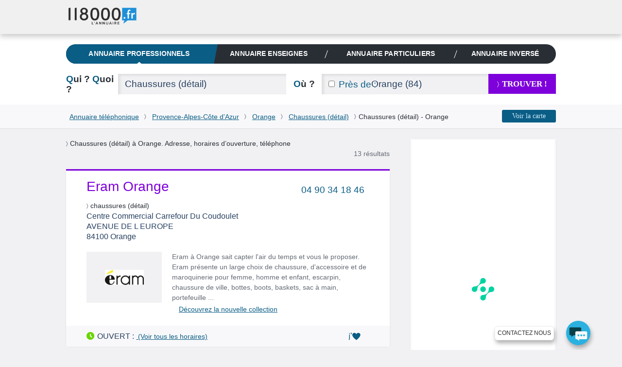

--- FILE ---
content_type: text/html; charset=UTF-8
request_url: https://www.118000.fr/v_orange_84/c_chaussures-detail
body_size: 17153
content:
<!doctype html><html lang="fr" class="boxoverlay"><head><meta charset="UTF-8"><!--[if IE]><meta http-equiv="X-UA-Compatible" content="IE=edge"><![endif]--><title>Chaussures (détail) à Orange (84100) - 118000.fr</title><meta name="viewport" content="width=device-width, initial-scale=1.0"><meta property="og:title" content="Chaussures (détail) à Orange (84100) - 118000.fr"/><meta property="og:type" content="website"/><meta property="og:image" content="https://www.118000.fr/images/logo-118000.png"/><meta property="og:url" content="https://www.118000.fr/v_orange_84/c_chaussures-detail"/><meta name="description" content="Chaussures (détail) à  Orange  (84100), le 118000 vous fournit adresse, horaires d’ouverture et numéros de téléphone pour chaussures (détail) à Orange, Vaucluse."/><meta property="og:description" content="Chaussures (détail) à Orange (84100) - 118000.fr"/><meta property="og:site_name" content="www.118000.fr"/><meta property="og:locale" content="fr_FR"/><link rel="preload" href="https://scripts.opti-digital.com/tags/?site=118000" as="script" /><link rel="preload" href="https://securepubads.g.doubleclick.net/tag/js/gpt.js" as="script" /><link rel="preload" href="https://www.118000.fr/V26.01.02.37631/js.min/require.js" as="script" /><link rel="preload" href="https://www.118000.fr/V26.01.02.37631/js.min/common.js" as="script" /><link rel="preload" href="https://www.118000.fr/V26.01.02.37631/js.min/actions/results.js" as="script" /><link rel="preload" href="https://www.googletagmanager.com/gtm.js?id=GTM-WP5N35" as="script" /><link rel="apple-touch-icon" sizes="57x57" href="/apple-touch-icon-57x57.png"><link rel="apple-touch-icon" sizes="114x114" href="/apple-touch-icon-114x114.png"><link rel="apple-touch-icon" sizes="72x72" href="/apple-touch-icon-72x72.png"><link rel="apple-touch-icon" sizes="144x144" href="/apple-touch-icon-144x144.png"><link rel="apple-touch-icon" sizes="60x60" href="/apple-touch-icon-60x60.png"><link rel="apple-touch-icon" sizes="120x120" href="/apple-touch-icon-120x120.png"><link rel="apple-touch-icon" sizes="76x76" href="/apple-touch-icon-76x76.png"><link rel="apple-touch-icon" sizes="152x152" href="/apple-touch-icon-152x152.png"><link rel="icon" type="image/png" href="https://www.118000.fr/favicon-196x196.png" sizes="196x196"><link rel="icon" type="image/png" href="https://www.118000.fr/favicon-160x160.png" sizes="160x160"><link rel="icon" type="image/png" href="https://www.118000.fr/favicon-96x96.png" sizes="96x96"><link rel="icon" type="image/png" href="https://www.118000.fr/favicon-16x16.png" sizes="16x16"><link rel="icon" type="image/png" href="https://www.118000.fr/favicon-32x32.png" sizes="32x32"><meta name="msapplication-TileColor" content="#008cd7"><meta name="msapplication-TileImage" content="/mstile-144x144.png"><script data-main="https://www.118000.fr/V26.01.02.37631/js.min/common" data-domain="https://www.118000.fr" data-load="results" data-version="V26.01.02.37631" data-minify=".min" data-logs="" src="https://www.118000.fr/V26.01.02.37631/js.min/require.js" type="text/javascript" id="requireJs" async></script><link rel="preload" href="https://www.118000.fr/fonts/icomoon.woff?-ayou8o" as="font" type="font/woff" crossorigin><style type="text/css">@font-face {font-display: swap;font-family: "icomoon";src: url("https://www.118000.fr/fonts/icomoon.eot?-ayou8o");src: url("https://www.118000.fr/fonts/icomoon.eot?#iefix-ayou8o") format("embedded-opentype"),url("https://www.118000.fr/fonts/icomoon.woff?-ayou8o") format("woff"),url("https://www.118000.fr/fonts/icomoon.ttf?-ayou8o") format("truetype"),url("https://www.118000.fr/fonts/icomoon.svg?-ayou8o#icomoon") format("svg");font-weight: normal;font-style: normal;}div,nav,input,section,a{-webkit-box-sizing:border-box;-moz-box-sizing:border-box;box-sizing:border-box;}html,body{margin:0;padding:0;}ul,ol{padding-left:0;list-style:none;}img{vertical-align:middle;border:0;}iframe{display:block;max-width:100%;}hr{height:.0715em;margin:1.5em 0;padding:0;border:0;color:#f1f1f3;background-color:#f1f1f3;}li:last-child hr{display:none;}:root{--main-bleu-bg-color:#0A5D85;--main-bleu-color:#0A5D85;--main-blanc-color:#fff;--main-txt-color:#636973;--main-txt-darker-color:#263f5f;--main-bg-darker-color:#616973;--main-bg-violet-color:#7E00DB;--main-dark-bg-color:#868e9b;--main-gre-color:#6ad500;}html{font-size:62.5%;-webkit-text-size-adjust:100%;-ms-text-size-adjust:100%;}body{background:#f1f1f3;font:400 1.4em/1.5 Calibri,Arial;color:var(--main-txt-color);}p,ul,ol,dl,blockquote,pre,td,th,label,textarea,caption,details,figure,article,section,aside,.promo,#solocbas iframe{margin:1.5em 0 0;line-height:1.5;}h1,h3,h5,h6,.h3{margin:1.5em 0 0;font-size:1em;font-weight:400;line-height:1.5;color:#292e35;}h2,.h2{margin:1.1053em 0 0;font-size:1.3572em;font-weight:600;line-height:1.1053;color:var(--main-bleu-color);text-transform:none;}.topfooter .h3,h3 strong,.h3 strong,h4 strong,.h4 strong{color:#292e35;}a{color:var(--main-bleu-color);cursor:pointer;}strong,b{font-weight:inherit;color:var(--main-txt-darker-color);}.lnk,.pointer{cursor:pointer;}.underline{text-decoration:underline;}ul.styled{padding-left:1.25em;list-style:disc;}.cptpin li,.reset_cpt li ,.cpttitle li{counter-increment:cpt;}.enmli{display:block;padding-left:1.5em;overflow:hidden;}.ico:before,.ico.after:after ,.icon-phone:before,.icon-phone.after:after{content:"";min-width:1em;display:inline-block;vertical-align:middle;position:relative;top:-.1em;margin:0 .4em 0 0;font-family:'icomoon';font:normal normal normal 1em/0 "icomoon",none;speak:none;text-transform:none;-webkit-font-smoothing:antialiased;-moz-osx-font-smoothing:grayscale;}.iconheart:before,.iconheart.after:after,.iconheartblue:before,.iconheartblue.after:after{min-width:1.6em;}.ico.after:before{display:none;}.icontips:before,.icontips.after:after{content:"\e613";}.iconsv:before,.iconsv.after:after{content:"\e61b";}.iconhome:before,.iconhome.after:after{content:"\e600";}.iconnext:before,.iconnext.after:after,.iconlower:before,.iconlower.after:after{content:"\232A";font-family:unset;line-height:3.2em;min-width:0em;}.iconprevious:before,.iconprevious.after:after{content:"\2329";font-family:unset;line-height:3.2em;}.pagination .btnprevious,.pagination .btnnext{display:block;text-align:center;line-height:3.2;cursor:pointer;}.icongrade:before,.icongrade.after:after{content:"\e60c";}.iconsearch:before,.iconsearch.after:after{content:"\e611";}.iconprofil:before,.iconprofil.after:after{content:"\e614";}.icontarget:before,.icontarget.after:after{content:"\e61c";}.iconwarning:before,.iconwarning.after:after{content:"\e61d";}.iconkey:before,.iconkey.after:after{content:"\e621";}.iconreg:before,.iconreg.after:after{content:"\e635";}.icon_email:before{content:"\e65a";}.icon_facebook:before{content:"\e65b";}.iconlower:before,.iconlower.after:after{font-size:.8em;line-height:1;}.iconhome:before,.iconhome.after:after{font-size:1.3em;}.icongrade:before,.icongrade.after:after{font-size:1.3em;}p:first-child,ul:first-child,ol:first-child,dl:first-child,blockquote:first-child,pre:first-child,h1:first-child,h2:first-child,h3:first-child,h4:first-child,.h1:first-child,.h2:first-child,.h3:first-child,.h4:first-child,article:first-child,section:first-child,figure:first-child,.promo:first-child{margin-top:0;}img,table,td,blockquote,code,pre,textarea,input,video{max-width:100%;}:not(.gm-style) img{height:auto !important;}body > script{display:none !important;}form,fieldset{border:none;}input,button,select,label,textarea{margin:0;padding:0;border:0;vertical-align:middle;font-family:inherit;font-size:inherit;}label{display:inline-block;cursor:pointer;}button,[type="button"],[type="reset"],[type="submit"]{cursor:pointer;-webkit-appearance:button;}[type="checkbox"],[type="radio"]{position:relative;top:-.1053em;margin-right:.4em;}.big{margin:.7em 0 0;font-size:2.1429em;font-weight:400;line-height:1.4;}::-webkit-input-placeholder{color:rgba(134,142,155,.6);}[type="text"],[type="password"],[type="email"],[type="search"],[type="tel"],[type="url"],[type="file"],[type="date"],[type="week"],[type="month"],select,textarea{height:2.2106em;padding:0 .7369em;background:#f1f1f3;font-size:1.3572em;font-weight:300;color:var(--main-txt-darker-color);border-radius:0;box-shadow:inset .2106em .1579em .2632em rgba(41,46,53,.1);}[type="text"],[type="password"],[type="email"],[type="search"],[type="tel"],[type="url"],[type="file"],[type="date"],[type="week"],[type="month"]{-webkit-appearance:none;}[type="text"]:focus,[type="password"]:focus,[type="email"]:focus,[type="search"]:focus,[type="tel"]:focus,[type="url"]:focus,[type="file"]:focus,[type="date"]:focus,[type="week"]:focus,[type="month"]:focus,select:focus,textarea:focus,[type="text"]:active,[type="password"]:active,[type="email"]:active,[type="search"]:active,[type="tel"]:active,[type="url"]:active,[type="file"]:active,[type="date"]:active,[type="week"]:active,[type="month"]:active,select:active,textarea:active{background:#fff;}[type="button"],[type="submit"].btns,[type="reset"].btns,.btns{display:inline-block;padding:0 1.5em;background:var(--main-bleu-bg-color);font:400 1em/1.8572 Calibri,none;white-space:nowrap;text-transform:none;text-align:center;color:#d2efff;text-decoration:none;border-radius:.2143em;}[type="button"]:hover,.btns:hover,[type="button"]:focus,.btns:focus,[type="button"]:active,.btns:active,[type="button"].active,.btns.active{color:#fff;}[type="submit"],[type="reset"],.btn{position:relative;display:inline-block;padding:0 1.3125em;font:700 1.1429em/2.625 Calibri,none;white-space:nowrap;text-transform:uppercase;text-decoration:none;text-align:center;color:var(--main-bleu-color);border-radius:0;line-height:2.5;font-weight:700;font-size:1.2em;}[type="submit"],[type="reset"],.btn,.progressbar .value,.nav__bubble ,.nav_topic,.library .editionbar input,.nav-switch-field,.library .addfolder .btncircle:hover,.library .addfolder .btncircle:focus,.library .addfolder .btncircle:active{background:#292e35;}[type="submit"].btsearch ,[type="submit"]#submitLoginPopin{background:var(--main-bg-violet-color);color:#FFF;}.btnilike.liked:hover .back,.angle,.nav_topic .nav__item_active + .nav__item:before,.nav_private,.nav-switch-field__btn,.boxasideblue header,.boxasidepurple header{background:var(--main-bleu-bg-color);}[type="button"].purple,[type="submit"].purple,[type="reset"].purple,.btn.purple,.btns.purple{background:var(--main-bg-violet-color);color:#FFF;}.angle:before{border-right:1em solid var(--main-bleu-bg-color);}.angle:after{border-top:5em solid var(--main-bleu-bg-color);}[type="submit"].iconlower:before,[type="reset"].iconlower:before,.btn.iconlower:before{}.fbmessenger{position:relative;top:-80px;cursor:pointer;}.fbmessenger span{z-index:999999999;position:absolute;}.fbmessenger.wposbottom_right{width:86%;text-align:right;right:0;}.tooltiptext.wposbottom_right{left:initial;bottom:10px}.fbmessenger img{width:50px;filter:drop-shadow(2px 6px 4px rgba(0,0,0,.3));-webkit-filter:drop-shadow(2px 6px 4px rgba(0,0,0,.3))}.tooltiptext{width:120px;background-color:#fff;color:#2c2c2c;text-align:center;padding:5px 0;border:1px solid #eee;border-radius:6px;position:fixed;bottom:30px;right:75px;font-family:inherit;font-size:inherit;text-transform:uppercase;filter:drop-shadow(2px 6px 4px rgba(0,0,0,.3));-webkit-filter:drop-shadow(2px 6px 4px rgba(0,0,0,.3))}.chatbox{position:fixed;right:.5em;background:#fff;padding:.7em;box-shadow:0 0 .75em rgba(0,140,215,.5);min-width:26em;max-width:30em;border-radius:10px;z-index:999;bottom:0;}.chatbox-close{bottom:-80px;}.btnprevious,.btnnext{width:3em;height:3em;padding:0;background:#f8f8fa;color:var(--main-txt-darker-color);border-radius:0;}.ref{position:relative;}.tfu{font-size:1.2em;}table,.table,.tablevmiddle,.tcol,.tablevmiddlechild > .intbmidch,.grid{display:table;width:100%;table-layout:fixed;border-collapse:collapse;vertical-align:top;}.tablefree{table-layout:auto;}.ttcol,.resmidl ,.tablechild > .tcol > div ,.intbmidch > .intbmidch,.chgd{display:table-cell;vertical-align:top;}.resmidl ,.intbmidch > .intbmidch{vertical-align:middle;}.inbl,.inblchild li{display:inline-block;vertical-align:top;}.right{float:right;}.txtcenter{text-align:center;}.vbottom{vertical-align:bottom;}.vmiddle{vertical-align:middle;}.chgd,.private .chgd{padding-right:1.5em;padding-left:1.5em;-webkit-box-sizing:content-box;-moz-box-sizing:content-box;box-sizing:content-box;}.padl0{padding-left:0;}.padr0{padding-right:0;}.multiple{-webkit-column-gap:1.5em;-moz-column-gap:1.5em;column-gap:1.5em;}.multiple ul,.multiple li{-webkit-column-break-inside:avoid;-webkit-break-inside:avoid-column;-moz-break-inside:avoid-column;break-inside:avoid-column;}.multiple.column3{-webkit-column-count:3;-moz-column-count:3;column-count:3;}.w100,.wp100:after,.inputfull [type="text"],.inputfull [type="password"],.inputfull [type="email"],.inputfull [type="search"],.inputfull [type="tel"],.inputfull [type="url"],.inputfull [type="submit"],.inputfull [type="reset"],.inputfull select,.inputfull textarea{width:100%;}.w300p{width:21.4286em;}.wrapper{width:72em;margin:0 auto;line-height:2em;}.preset{padding:0;}.mtreset,.h4.mtreset,.inblchild li,.plf{margin-top:0;}.ico.after:after{margin:0 0 0 .4em;}.left{float:left;}.mod{overflow:hidden;}.txtright{text-align:right;}.mt1{margin-top:1.5em;}.mt2{margin-top:3em;}.nav_private .nav__item_login{width:0;opacity:0;}.nav_private .nav__switch-icon{visibility:hidden;opacity:0;}.nav_private .nav__switch-label{top:-3em;padding-right:1.6em;}.pagination{letter-spacing:-.2143em;}.pagination a ,.atel{text-decoration:none;}.pagination .btnprevious{border-radius:.2143em 0 0 .2143em;}.pagination .btnnext{border-radius:0 .2143em .2143em 0;}.pagination.soft .btnprevious,.pagination.soft .btnnext{position:absolute;top:50%;left:-1.5em;margin-top:-1.5em;}.pagination.soft .btnnext{right:-1.5em;left:auto;}.bubble,.warning{position:absolute;z-index:2;margin-top:-1.5em;padding:.75em;background:rgba(41,46,53,.95);visibility:hidden;opacity:0;border-radius:.3572em;}.bubble:before,.warning:before,[type="checkbox"] ~ .warning:before{content:"";position:absolute;top:-.3572em;left:50%;margin-left:-.3572em;border-right:.3572em solid transparent;border-bottom:.3572em solid rgba(41,46,53,.9);border-left:.3572em solid transparent;}.bubble strong,.warning strong{color:#fff;}.warning{right:-1.5em;margin-top:-3em;background:#ff9600;font-weight:400;}.warning:before{top:50%;left:0;margin-top:-.3572em;border-top:.3572em solid transparent;border-right:.3572em solid #ff9600;border-bottom:.3572em solid transparent;border-left:0;}.warning .ico:empty:before,.warning .ico.after:empty:after{margin:0;}.warning .ico:before,.warning .ico.after:after{font-size:1.5em;}.fade{max-height:0;overflow:hidden;}.angle{position:relative;display:block;}.angle:before,.angle:after{content:"";position:absolute;z-index:10;top:0;bottom:0;}.angle:before{left:-0.97em;border-top:5em solid transparent;}.angle:after{right:-1em;border-right:1em solid transparent;}.circle{position:relative;display:inline-block;width:3em;height:3em;padding:0;background:#2a8fbd;vertical-align:top;text-align:center;font-size:1em;line-height:3.08;color:#fff;border-radius:100%;}.circle:before{margin-right:0;font-size:1.75em;}.circle:after{content:"";position:absolute;bottom:-.2143em;left:.1429em;border-right:.7143em solid transparent;border-top:.7143em solid #2a8fbd;-webkit-transform:rotate(25deg);transform:rotate(25deg);}.circle_small{width:1.5em;height:1.5em;border:.1429em solid #fff;background:transparent;overflow:hidden;line-height:1.24;}.circle_small:before{font-size:.85em;font-size:1.2rem;}.circle_small:after{display:none;}nav{background:#f1f1f3;}nav li{display:inline-block;line-height:3;font-size:0.9em;}nav li + li{margin-left:1.5em;}nav a{display:inline-block;color:var(--main-txt-color);text-transform:uppercase;text-decoration:none;}.nav{position:relative;}.nav img{vertical-align:top;}.nav .mrs{margin-right:.75em;}.nav__list{margin-top:0;padding-left:0;letter-spacing:-.242em;text-rendering:optimizespeed;}.nav__item{display:inline-block;padding-right:1.5em;white-space:nowrap;letter-spacing:normal;line-height:inherit;text-rendering:auto;}.nav__item + .nav__item{margin-left:0;}.nav .nav__item:last-child{padding-right:0;}.nav__item:before{content:"";position:absolute;top:50%;width:1px;height:1.5em;margin-top:-.75em;margin-left:-.75em;background:#ccc;-webkit-transform:rotate(20deg);transform:rotate(20deg);}.nav__item:first-child:before{display:none;}.nav__item_active .nav__link:after,.nav__item_full .nav__link:after{content:"";position:absolute;z-index:22;bottom:0;left:50%;margin-left:-.3572em;border-left:.3572em solid transparent;border-right:.3572em solid transparent;border-bottom:.3572em solid #fff;}.nav__link{position:relative;display:block;padding:.75em 0;font-weight:700;color:#666;text-decoration:none;text-transform:none;font-size:1.2em;letter-spacing:0.01em;}.nav_corporate .nav__item{box-shadow:none;}.nav__item_active .nav__link{color:var(--main-bleu-color);}.nav__home:before{margin-right:0;font-size:1.5em;}.logo-corpo{display:none;}.nav_corporate{position:fixed;z-index:30;top:0;right:0;left:0;background:#f0f0f0;box-shadow:0 .3572em .75em rgba(43,43,43,.25);}.nav__ref{position:relative;z-index:-1;height:5em;}.nav_corporate .nav__item{padding-right:3em;padding-top:1em;}.nav_corporate .nav__item:before{margin-left:-1.5em;}.nav_corporate .nav__item_active .nav__link:after{border-bottom-color:#cfcfcf;}.nav_corporate .nav__link{font-family:Calibri,Arial,sans-serif;font-weight:300;}.nav_corporate .nav__item_active .nav__link{font-weight:700;}.nav__account{position:absolute;top:0;right:0;bottom:0;}.nav__account .nav__list{padding:0 1.5em;overflow:hidden;}.nav__account .nav__item:before{background:#fff;}.nav__account .nav__link{color:#fff;}.nav__item_login{width:7em;opacity:1;}.nav__switch-icon{visibility:visible;opacity:1;}.nav__switch-label{position:relative;top:0;padding-right:0;}.nav__logo{position:absolute;top:.75em;left:0;}.nav__logo img{height:40px !important;width:147px;}.nav__switch-label:before,.nav__switch-label:after{content:"Mon compte";position:absolute;top:3em;left:0;}.nav__switch-label:before{content:"\e614";left:-2em;font:normal normal normal 1em/1.5 icomoon,none;color:rgba(255,255,255,.5);speak:none;text-transform:none;-webkit-font-smoothing:antialiased;-moz-osx-font-smoothing:grayscale;-webkit-transform:scale(1.4);transform:scale(1.4);}.nav__bubble{position:absolute;top:0;right:0;left:-1em;visibility:hidden;opacity:0;margin-top:5em;padding:0 1.5em;list-style:none;border-radius:0 0 .75em .75em;box-shadow:.2143em .2143em .75em rgba(43,43,43,.25);}.nav__bubble-item{display:block;margin-left:0;padding:.75em 0;line-height:inherit;box-shadow:inset 0 -1px rgba(255,255,255,.1);}.nav__bubble-link{display:inline-block;color:#fff;text-transform:none;text-decoration:none;}.nav-switch,.nav-switch-field{display:none;}.nav_topic{overflow:hidden;padding:0 .75em;border-radius:1.5em;}.nav_topic .nav__list{display:table;width:100%;font-size:0.9em;}.nav_topic .nav__item{display:table-cell;box-shadow:none;}.nav_topic .nav__item:before{background:#fff;}.nav_topic .angle{margin:0 -.9em;padding:0;}.nav_topic .angle:before,.nav_topic .angle:after{z-index:0;}.nav__item:first-child .angle{padding:0 0.8em;}.nav_topic .nav__link{text-transform:uppercase;text-align:center;color:var(--main-blanc-color);}[role="banner"]{padding-top:5em;background:#fff;}[role="banner"] .mainbanner{padding:1.5em 0 0;}.logo{display:inline-block;text-decoration:none;}[role="search"]{padding:1.5em 0;}[role="search"] .who{width:5.6316em;}[role="search"] .submit{width:9.9286em;}[role="search"] .proxy{position:absolute;top:0;left:0;height:2.2106em;padding-left:.7369em;font-size:1.3572em;color:var(--main-bleu-color);line-height:2.3;}[role="search"] [for="proxy"]{vertical-align:baseline;line-height:2.2106;}[role="search"] [id="where"]{padding-left:5.3684em;}.autocomplete{position:relative;}.autocomplete .dropdown{position:absolute;z-index:1;left:0;right:0;background:#fff;box-shadow:0 0 .2143em var(--main-bleu-bg-color);}[role="main"]{margin-top:1.5em;margin-bottom:1em;}section{padding:3em;background:#fff;box-shadow:0 0 .2143em rgba(41,46,53,.08);}section .grid,section.card,footer{content-visibility:auto;contain-intrinsic-size:1000px;}.box{padding-top:0;}.box header{margin-right:-3em;margin-left:-3em;padding:.75em 3em;background:#f8f8fa;}.boxaside,.boxasideblue,.boxasidepurple{padding:0;background:#fff;border-radius:.2143em;box-shadow:0 0 .2143em rgba(41,46,53,.08),inset 0 0 0 .2143em #f8f8fa;}.boxinner{padding:3em;background:#fff;}.illustration{padding-top:6em;background-repeat:no-repeat;}.part .title,.part .title a,.part .phone,.title span,.title strong{color:#292e35;}.uni .title,.title{color:var(--main-bleu-color);}.title a{text-decoration:none;}.logo img{max-height:7.5em;}.breadcrumb{padding:.75em 0;background:#f8f8fa;color:var(--main-txt-darker-color);box-shadow:0 .0715em .0715em rgba(41,46,53,.1);}.breadcrumb .iconlower:before{margin:0 .4em;color:#292e35;}[role="search"].short .where{width:3.8422em;}.rsva{display:table;padding:.2em;margin-top:0;position:relative;font-family:Arial,Verdana,sans-serif;}.rsva li{display:table-cell;vertical-align:middle;padding:1px 5px 0;line-height:2em;}.rsva_number{width:136px;border-radius:3px 0 0 3px;font-size:19px;letter-spacing:-1px;white-space:nowrap;text-align:center;box-shadow:inset 0 0 2px 1px #ccc;line-height:2em;}.rsva_number a{display:block;font-weight:bold;color:#a50f78;text-decoration:none;}.rsva_price{width:114px;font-size:10px;font-weight:400;line-height:1;color:#fff;text-align:left;padding-left:10px;background:#a50f78;box-shadow:inset 0 3px 2px -2px #ccc,0 0 1px 1px #666;border-radius:0 0 0 0;}.rsva_triangle_down{position:absolute;left:50%;margin-left:-60px;margin-top:-4px;border-right:10px solid transparent;border-left:10px solid transparent;border-top:10px solid #fff;padding:0;}.rsva_pricePage{display:flex;flex-direction:column;justify-content:center;}.rsva_pricePage li{align-self:center;}.rsva_price_pricePage{text-align:center;width:135px;padding:5px;}.public [role="main"]{display:block;}section.textPageDescription{display:table;caption-side:bottom;margin-top:3em;}.textPageDescription h2,.textPageDescription h2 strong{color:var(--main-bleu-color);}[role="contentinfo"].footer{padding-right:1.6em;padding-left:1.6em;background:#383838;overflow:hidden;}[role="contentinfo"] .footer__logo{width:auto !important;}[role="contentinfo"] .footer__wrapper{padding-top:1.6em;padding-bottom:6.4em;}[role="contentinfo"] .footer__content{padding-left:0;}[role="contentinfo"] .footer__section{display:block;}[role="contentinfo"] .footer__title{position:relative;display:block;font-weight:400;color:#fff;text-transform:uppercase;}[role="contentinfo"] .footer__title::after{content:"";position:absolute;bottom:-.8em;left:0;width:3.2em;height:1px;background:#556270;}[role="contentinfo"] .footer__list{margin-top:1.6em;padding-left:0;list-style:none;line-height:2em;}[role="contentinfo"] .footer__link{color:#fff;text-decoration:none;}.footer__item .rsva_number{background:#FFF;}.footer__item .rsva_pricePage{width:136px;}.visually-hidden{position:absolute!important;top:0!important;overflow:hidden!important;clip:rect(1px,1px,1px,1px)!important;padding:0!important;width:1px!important;height:1px!important;border:0!important;}.logo--groupe{vertical-align:top;color:inherit;}.logo--groupe .logo__image{vertical-align:top;}.toolbar{overflow:hidden;padding-left:0;list-style:none;}.toolbar__item{float:left;}.toolbar__item:not(:last-child){margin-right:.8em;}.toolbar__link{display:block;width:1.6em;height:1.6em;padding:0;background:#556270;text-align:center;color:#fff;line-height:1.9;border-radius:50%;}.toolbar__link::before{top:-.15em;margin-right:0;}.icon_what_field{position:absolute;right:0;margin:0;padding:0;width:3em;height:3em;}.w45,.wp45:after{width:45%;}.mobile .tooltiptext.wposbottom_right{display:none;}.multiple.column5{-webkit-column-count:5;-moz-column-count:5;column-count:5;}.w10p{width:.75em;}li{line-height:2;}.btna,.linkedForm{display:inline;padding:0;background:none;vertical-align:baseline;font:300 1em Calibri;line-height:inherit;color:var(--main-bleu-color);text-decoration:underline;cursor:pointer;}.fbmessenger span.tooltiptext{min-width:9em;white-space:nowrap;font-family:Arial;font-size:0.85em;}.contact li{line-height:2.7em;}.lbc{margin:0 0.5em;}.lbca{margin:0 0.5em 0 0;}p.h2.title{padding:0 0 0.3em 0;}.pbread{display:inline-block;}.popin{display:none;}.sr-only{position:absolute;width:1px;height:1px;padding:0;margin:-1px;overflow:hidden;clip:rect(0,0,0,0);white-space:nowrap;border:0;}@media only screen and (max-width:50em){nav.nav.nav_topic.wrapper{margin-top:1.5em;}[role="search"].short [id="search"],[role="search"].short [id="search"] > div{display:block;width:auto;}[role="search"].short .who,[role="search"].short .where{width:5.6316em;}[role="search"].short .where{text-align:left;}}@media (min-width:48.0625em){[role="contentinfo"] .footer__wrapper,[role="contentinfo"] .footer__content{position:relative;}}@media (min-width:30.0625em){[role="contentinfo"] .footer__content{display:-webkit-flex;display:-ms-flexbox;display:flex;-webkit-flex-wrap:wrap;-ms-flex-wrap:wrap;flex-wrap:wrap;margin-left:-.8em;}[role="contentinfo"] .footer__section{-webkit-flex:1;-ms-flex:1;flex:1;margin-left:.8em;}[role="contentinfo"] .footer__logo{margin-bottom:-1.6em;}[role="contentinfo"] .footer__section--contact{-webkit-flex:none;-ms-flex:none;flex:none;width:20em;margin-right:.8em;margin-left:5.0667em;}}@media (max-width:64em){[role="contentinfo"] .footer__section--contact{margin-right:-.8em;}}@media (max-width:48em){[role="contentinfo"] .footer__section--contact{-webkit-flex:1;-ms-flex:1;flex:1;margin-right:0;margin-left:.8em;}}@media (min-width:40.1em){.noscreen{display:none !important;}}@media only screen and (max-width:63em){.noresize{display:none !important;}[role="banner"] .mainbanner,[role="search"].short,.filternav,.breadcrumb,[role="main"],.sentence,.topfooter,.copyright{padding-right:1.5em;padding-left:1.5em;}.wrapper{width:100%;}[role="banner"] .mainbanner{padding-top:1.5em;}}@media only screen and (max-width:50em){.noresponsive,.notablet{display:none !important;}.grid,.chgd,.private .chgd{display:block;width:auto;padding:0;}.chgd.padr0.w300p{padding-top:1em;}[type="button"],[type="submit"],[type="reset"],[type="submit"].btns,[type="reset"].btns,.btns,.btn{white-space:normal;}[role="banner"]{padding-top:3em;}}@media only screen and (max-width:40em){#displayMap{display:block;width:100%;background-color:var(--main-bg-violet-color);font-size:1.2em;padding:.5em;line-height:1.2;color:#FFF;}.logo{width:12em;}.logo img{height:45px;}[role="banner"] .mainbanner{text-align:center;}[role="search"].tablevmiddlechild > .intbmidch,[role="search"].tablevmiddlechild > .intbmidch > .intbmidch,.resmidl{display:block;width:auto !important;padding:0;}[role="search"] [for="where"]{margin-top:.5527em;}[role="search"] [for="where"],[role="search"] [for="who"]{margin-bottom:.5527em;}[role="search"] .submit{margin-top:1.5em;}[role="search"] [for="who"] .noscreen{color:var(--main-bleu-color);}[role="search"] [for="who"] .noscreen span{color:#292e35;}[role="search"] .noscreen{display:inline;}.multiple.column3{-webkit-column-count:2;-moz-column-count:2;column-count:2;}.angle:before{border:0;left:0;}.angle:after{border:0;}.nav__bubble{margin-top:3em;}.nav-switch-field{color:#FFF;position:relative;display:block;overflow:hidden;margin-right:1.5em;margin-left:1.5em;padding:.75em 0;text-align:center;font:700 1em/1.5 Calibri,none;text-transform:uppercase;border-radius:.2143em;-webkit-user-select:none;-moz-user-select:none;-ms-user-select:none;}.nav-switch-field__btn{position:absolute;top:0;right:0;width:3em;height:3em;border-radius:.2143em;}li{line-height:2.7em;}.nav-switch-field__btn:after,.nav-switch-field__btn_line:before,.nav-switch-field__btn_line:after{content:"";position:absolute;top:50%;left:.75em;width:1.55em;height:2px;margin-top:-.0715em;background:#fff;opacity:1;border-radius:.75em;}.nav-switch-field__btn_line:before,.nav-switch-field__btn_line:after{top:33.3333%;-webkit-transform-origin:0 0;transform-origin:0 0;}.nav-switch-field__btn_line:after{top:66.6666%;-webkit-transform-origin:0 100%;transform-origin:0 100%;}.nav_topic{max-height:0;width:auto;margin-right:1.5em;margin-left:1.5em;border-radius:0 0 .2143em .2143em;}.nav_topic .nav__item{display:block;margin-right:0;padding-right:0;box-shadow:inset 0 -1px rgba(255,255,255,.1);}.nav_topic .nav__item:before{display:none;}.nav_topic .angle{margin:0;padding:0;background:none;}.nav_topic .angle:before,.nav_topic .angle:after{display:none;}.nav_topic .nav__item_active{box-shadow:inset 0 -1px var(--main-bleu-bg-color);}.nav_topic .nav__item_active .nav__link,.nav_topic .nav__item_active .nav__link:hover,.nav_topic .nav__item_active .nav__link:focus,.nav_topic .nav__item_active .nav__link:active{color:var(--main-bleu-color);}.nav_topic .nav__item_active .nav__link:after{bottom:1px;border-bottom-color:var(--main-bleu-bg-color);}[role="search"].short{max-height:0;padding-top:0;padding-bottom:0;overflow:hidden;}}@media (min-width:64.0625em){.nav_corporate .nav__switch-label{top:-3em;padding-right:1.6em;}.nav_corporate .nav__item_login{width:0;opacity:0;}.nav_corporate .nav__item_register{padding-right:0;}.nav_corporate .nav__item_register .nav__link{pointer-events:none;}.nav_corporate .nav__switch-icon{visibility:hidden;opacity:0;}}@media (min-width:48.0625em) and (max-width:64em){.nav_topic .nav__link{font-size:.9em;}}@media (min-width:40.0625em) and (max-width:48em){.nav_topic .nav__link{font-size:.7em;}}@media (min-width:40.0625em) and (max-width:64em){.large-small-hidden{display:none;}.nav__switch-label{top:-3em;padding-right:1.6em;}.nav__item_login{width:0;opacity:0;}.nav_corporate .nav__item_register{padding-right:0;}.nav__item_register .nav__link{pointer-events:none;}.nav__logo{top:.75em;left:1.5em;}.nav__switch-icon{visibility:hidden;opacity:0;}}@media (max-width:48em){.filternav [type="button"]{padding:0;white-space:nowrap;}}@media (max-width:40em){.logo-corpo{display:block;}[role="banner"]{padding-top:0;}.nav_corporate{position:static;overflow:hidden;}.nav_private{overflow:visible;}.nav__ref{z-index:1;}.nav__account{left:0;}.nav__account .nav__list{text-align:right;}.nav_corporate .nav__item{margin-right:0;padding-right:1.5em;padding-top:0;}.nav__item_register,.nav__item_login{float:none;width:auto;}.nav__item_login:before,.nav__logo{display:none;}.nav__switch-icon,.nav__item_login .circle{background:#fff;color:var(--main-bleu-color);}.nav__switch-label,.nav__item_login .nav__link{font-weight:700;}.nav_corporate .nav__item_register{float:left;}.nav__bubble{left:0;}}@media (max-width:30em){.breadcrumb .wrapper{line-height:2.5em;}.toolbar{display:table;margin-right:auto;margin-left:auto;}.phone.h2:empty{display:none;}[role="contentinfo"] .footer__list{-webkit-columns:2 6em;-moz-columns:2 6em;columns:2 6em;-webkit-column-gap:1.6em;-moz-column-gap:1.6em;column-gap:1.6em;}[role="contentinfo"] .footer__item{-webkit-column-break-inside:avoid;page-break-inside:avoid;break-inside:avoid;line-height:3.5em;}[role="contentinfo"] .footer__section{margin-top:1.6em;margin-left:0;}[role="contentinfo"] .footer__logo{display:table;margin:auto;}[role="main"]{margin-top:0;margin-bottom:0;}}@media only screen and (max-width:30em){[role="contentinfo"] .footer__wrapper{padding-top:0;padding-bottom:1.6em;}.card .phone{padding:.5527em;background:#f8f8fa;text-align:center;border-radius:.1579em;}section,.boxinner{padding:0 1em;}.hmd_number_block{width:auto;max-width:250px;}.box header,.box nav{margin-right:-1.5em;margin-left:-1.5em;padding:.75em 1.5em;font-size:0.9em;}.mt2{margin-top:1.5em;}.ttcol,.resmidl ,.ftcol{display:block;margin:0.5em 0;}}.filternav{padding:.5715em 0;}.iconi:before,.iconi.after:after{content:"\e609";}.icon-phone:before{content:"\e60e";}.showNumberBtn .btn{text-transform:none;font-size:.85em;}section.boxaside.pubtop{min-height:620px;}.iconcharte:before,.iconcharte.after:after{content:"\e658";font-size:2.5em;}.iconearth:before,.iconearth.after:after{content:"\e606";}.map.mapcards{padding:0;box-shadow:0 0;}.card{position:relative;padding-top:1.5em;padding-bottom:0;box-shadow:inset 0 .2143em var(--main-bleu-bg-color),0 0 .2143em rgba(41,46,53,.08);}.card .cardbanner{padding-right:1.5em;}.card .phone{white-space:nowrap;padding:.5527em;font-weight:500;}.card .phone + .bubble{right:3em;}.card .logo{width:11.0715em;min-height:7.5em;text-align:center;line-height:7.3;background:#f1f1f3;}.phone.h2.info.hmdc{min-height:3em;min-width:12em;}.hmd_hiconnect{display:none;}.card .mod a{margin:1.5em 1em;line-height:1.9em;}.filter{background:#f1f1f3;}.filternav label{position:relative;padding:0 1.5em;background:var(--main-bg-darker-color);font:400 1em/1.8572 Calibri,none;color:#fff;border-radius:.2143em 0 0 .2143em;}.filternav label:after{content:"";position:absolute;top:50%;right:-.3572em;margin-top:-.3572em;border-top:.3572em solid transparent;border-bottom:.3572em solid transparent;border-left:.3572em solid var(--main-bg-darker-color);}.filternav select{height:1.8572em;padding:.2em .2em .2em 1.2em;font:400 1em Calibri,none;color:var(--main-bleu-color);background:#fff;border-radius:0 .2143em .2143em 0;box-shadow:0 0;}.btnilike{position:relative;padding:0.2em 0.8em;background:none;color:var(--main-bleu-color);line-height:0;-webkit-perspective:5.3637em;perspective:5.3637em;-webkit-transform-origin:50% 50% 0;transform-origin:50% 50% 0;}.btnilike.iconheart{-webkit-transform-origin:77% 50% 0;transform-origin:77% 50% 0;}.btnilike.liked .back:after{content:"-1";}.btnilike.iconheart:before{position:static;font-size:1.1429em;line-height:1;}.btnilike .front{display:inline-block;}.btnilike .front,.btnilike .back{position:relative;width:2.3637em;height:1.4546em;font:700 .7858em/1.4546 Calibri,none;border-radius:.2728em;-webkit-backface-visibility:hidden;backface-visibility:hidden;}.btnilike .front:before,.btnilike .back:before{content:"";position:absolute;top:50%;left:-.2728em;margin-top:-.2728em;border-top:.2728em solid transparent;border-bottom:.2728em solid transparent;border-right:.2728em solid var(--main-bleu-bg-color);}.btnilike .back{position:absolute;top:0;right:0;-webkit-transform:rotateX(-180deg);transform:rotateX(-180deg);}.btnilike .back:after{content:"+1";}.cardbanner h2{font-size:2em;margin-bottom:0.5em;font-weight:500;}.imc{font-weight:400;}.iconpin.after::after{font-size:1.2em;padding:0 0 0 .5em;margin:0;line-height:1.2;color:#FFF;}h4,.h4{margin:1.3125em 0 0;font-size:1.1429em;font-weight:300;line-height:1.3125;color:var(--main-txt-darker-color);text-transform:none;}.card .bigbtn{max-width:13em;white-space:nowrap;overflow:hidden;text-overflow:ellipsis;}.card .mod a.iconsmiley{line-height:2.5em;}.card footer{margin:1.5em -3em 0;padding:.75em 3em;background:#f8f8fa;color:var(--main-txt-darker-color);}#displayMap{float:right;}@media only screen and (max-width:50em){section.boxaside.pubtop{display:none;}.btnilike{white-space:nowrap;}.mysearch .moving{text-align:center;}}@media (max-width:40em){.small-txt-center{text-align:center !important;}.pagination .nb{width:4em;line-height:4;}.btnprevious,.btnnext{width:4em;height:4em;padding-top:0.5em;}.cardlist .card .btn{font-size:0.9em;white-space:nowrap;max-width:100%;}}@media only screen and (max-width:40em){.nomobile{display:none !important;}.filternav button{width:100%;}[role="search"].short{max-height:0;padding-top:0;padding-bottom:0;overflow:hidden;}[id="mapViewer"]{height:20em;}.cardlist .card{counter-increment:cpt;}.card .cardbanner{padding-right:0;}}@media (max-width:30em){.iconcharte:before,.iconcharte.after:after{font-size:1.4em;}a.clickable.atel{font-size:1.3em;}h2.name.title{font-size:1.5em;margin-bottom:1em;}.card .bigbtn{white-space:nowrap;}}@media only screen and (max-width:30em){.hmd_number_block{width:auto;max-width:250px;}.filternav button{width:100%;}.cardlist .card.pro:before{background:var(--main-bg-violet-color);color:#f3e3ff;}[role="banner"] .mainbanner,.profil,[role="search"].short,.filternav,.breadcrumb,[role="main"],.sentence,.topfooter,.copyright{padding-right:1.5em;padding-left:1.5em;}.sch,.poll{padding:1.5em;}.card footer,.cardfull .contact{margin:1.5em -1em 0;padding:.75em 1.5em;}.cardlist .part .btn{float:none;}.cardfull > div:first-child .table,.cardfull > div:first-child .table .ttcol,.cardlist .part .btn,.card .phone,.cardfull .contact .boxinner > .table,.cardfull .contact .boxinner > .table .ttcol,.cardlist > div:first-child .table,.cardlist > div:first-child .table .ttcol,.cardlist .card .btn{display:block;}}@media only screen and (max-width:20em){.card .logo{float:none;display:block;width:auto;margin-right:0;margin-bottom:1.5em;}.cardlist .card .btn{font-size:0.6em;}.card .bigbtn{width:100%;padding:0;font-size:1em;line-height:3;}}</style><link href="https://www.118000.fr/css/V26.01.02.37631-common_result.min.css" rel="preload" as="style" onload="this.rel='stylesheet'"><script type="text/javascript">window.mediakiosqueToken = '5332eb496b811'; </script><script>window.dataLayer = [{'trackingData': 'D=84::C=vetement::SC=chaussures-detail::C_ID=50000::SC_ID=315::CITY=Orange::POSTCODE=84100::NAME=::QUERY=chaussures+%28d%C3%A9tail%29::IU=0::IC=::IM=%27%2B%28screen.width%2A1%29%2B%27'}]; window.cnstP = {"si":"6","cat_name":"","rt_store":"","subcat_name":"","uf_postal_code":"84100","postal_code":"84100","user_city":"Orange"};</script><script>var optidigitalQueue = optidigitalQueue || {};optidigitalQueue.cmd = optidigitalQueue.cmd || [];
var adUnitod ='page-resultat-pro',
customPageTargeting = {"dep":"84","r_id":"50000","r":"vetement","sr_id":315,"sr":"chaussures-detail","cp":"84100","ville":"Orange","what":"Chaussures (détail)","where":"Orange (84)","u":"/v_orange_84/c_chaussures-detail","site":"www.118000.fr","solocal":["listing"],"solocbas":0,"solochaut":0,"solocalmaxHaut":2,"solocalmaxBas":2,"noad":0},
customPageTargetingStr = '{"dep":"84","r_id":"50000","r":"vetement","sr_id":315,"sr":"chaussures-detail","cp":"84100","ville":"Orange","what":"Chaussures (détail)","where":"Orange (84)","u":"/v_orange_84/c_chaussures-detail","site":"www.118000.fr","solocal":["listing"],"solocbas":0,"solochaut":0,"solocalmaxHaut":2,"solocalmaxBas":2,"noad":0}'
, loadjsadopdgp = true
;
</script><script>window.cmpDisplay = true;</script></head><body class="public liste  " data-dvc="desktop"><header id="banner" role="banner"><nav id="navigation118" class="nav nav_corporate nav_private" data-require="navigation"><div class="nav__ref wrapper"><a href="https://www.118000.fr/" class="nav__logo logo"><img src="https://www.118000.fr/images/118000_logo60.png" height="60" width="221" alt="118000.fr" /></a></div></nav><div class="mainbanner wrapper"><div class="table tablefree"><p class="ttcol vmiddle large-small-hidden small-txt-center logo-corpo"><a class="logo" href="https://www.118000.fr/"><img src="https://www.118000.fr/images/118000_logo60.png" height="60" width="221" alt="118000.fr" /></a></p></div></div><input type="checkbox" id="nav-switch" class="nav-switch"><label for="nav-switch" onclick="" class="nav-switch-field"><span class="nav-switch-field__label">Nos services</span><span class="nav-switch-field__btn"><span class="nav-switch-field__btn_line"></span></span></label><nav class="nav nav_topic wrapper" data-require="menu"><ul class="nav__list"><li class="nav__item  nav__item_active "><span class="angle"><a href="#" data-url="https://www.118000.fr/activites" data-tag="activites" class="xitidown lnk nav__link">Annuaire Professionnels</a></span></li><li class="nav__item "><a href="#" data-url="https://www.118000.fr/t_enseigne" data-tag="enseigne" class="xitidown lnk nav__link">Annuaire Enseignes</a></li><li class="nav__item "><a href="#" data-url="https://annuaire.118000.fr" data-tag="annuaire" class="xitidown lnk nav__link">Annuaire Particuliers</a></li><li class="nav__item"><a href="#" data-url="https://annuaire-inverse.118000.fr" data-tag="annuaire-inverse" class="xitidown lnk nav__link">Annuaire Inversé</a></li></ul></nav><div class="short" role="search"><form class="wrapper table inputfull " id="search"><div class="ttcol w45"><div class="tablevmiddle"><label  class="resmidl h2 title who" for="who">Q<span>ui ? </span>Q<span>uoi ?</span> <span class="noscreen">T<span>éléphone ?</span></span></label><div class="resmidl"><div class="autocomplete"><span id="logo" class="ico right icon_what_field C315"></span><input type="text" autocomplete="off" id="who" value="Chaussures (détail)" placeholder="Plombier, Alain Dupont, 01 23 45 67 89, ..." data-cat="315"/><input type="hidden" name="pro" id="pro" value="1" /><ul class="dropdown mtreset fade max30" id="whatDropDown"></ul><p class="warning"><strong class="ico iconwarning">Champ "Qui ? Quoi ?" requis</strong></p></div></div></div></div><div class="ttcol"><div class="tablevmiddle"><label class="resmidl h2 title where txtcenter" for="where">O<span>ù ?</span></label><div class="resmidl"><div class="autocomplete"><input type="text" autocomplete="off" id="where" value="Orange (84)" placeholder="Paris 02, Nice, 34 000, ..." data-city="20056287" data-lat="" data-lng=""/><strong class="proxy"><input type="checkbox" name="proxy" id="proxy" value="1"  /><label for="proxy">Près de :</label></strong><ul id="whereDropDown" class="dropdown mtreset fade max40"></ul><p class="warning"><strong class="ico icontarget"></strong></p></div></div><div class="resmidl submit"><button type="submit" class="ico btsearch preset iconlower">trouver !</button></div></div></div></form></div><div class="breadcrumb"><div class="wrapper"><p class="pbread" itemscope itemtype="https://schema.org/BreadcrumbList"><span itemprop="itemListElement" itemscope itemtype="https://schema.org/ListItem"><a itemprop="item" href="https://www.118000.fr" class="lbc"><span itemprop="name">Annuaire téléphonique</span></a><meta itemprop="position" content="1" /></span><span class="ico iconlower"></span><span itemprop="itemListElement" itemscope itemtype="https://schema.org/ListItem"><a itemprop="item" href="https://www.118000.fr/r_provence-alpes-cote-d-azur" class="lbc"><span itemprop="name">Provence-Alpes-Côte d'Azur</span></a><meta itemprop="position" content="2" /></span><span class="ico iconlower"></span><span itemprop="itemListElement" itemscope itemtype="https://schema.org/ListItem"><a itemprop="item" href="https://www.118000.fr/r_provence-alpes-cote-d-azur/v_orange_84" class="lbc"><span itemprop="name">Orange</span></a><meta itemprop="position" content="3" /></span><span class="ico iconlower"></span><span itemprop="itemListElement" itemscope itemtype="https://schema.org/ListItem"><a itemprop="item" href="https://www.118000.fr/c_chaussures-detail" class="lbc"><span itemprop="name">Chaussures (détail)</span></a><meta itemprop="position" content="4" /></span><span class="ico iconlower"></span><strong class="h3">Chaussures (détail) - Orange</strong></p><button type="button" id="displayMap">Voir la carte</button></div></div></header><div id="main" role="main" class="wrapper"><section class="map mapcards fade max40 noprint mtreset" id="map"><div id="mapViewer"></div><ul class="maplist w300p mtreset cptpin" id="mapList"></ul></section><div class="grid"><article class="chgd padl0 cardlist"><div class="welcomecard table tablefree"><div><h1 class="ico in iconlower">Chaussures (détail) à Orange. Adresse, horaires d&rsquo;ouverture, t&eacute;l&eacute;phone</h1></div><div class="vbottom txtright">13 résultats</div></div><section class="card pro lnk" data-url="https://www.118000.fr/e_C0051075624"><div class="table tablefree"><div class="ttcol cardbanner"><h2 class="name title inbl"><a href="https://www.118000.fr/e_C0051075624">Eram Orange</a></h2><h3 class="ico mtreset iconlower">chaussures (détail)</h3><div class="h4 address mtreset">Centre Commercial Carrefour Du Coudoulet<br/>AVENUE DE L EUROPE<br/>84100 Orange</div></div><div class="ttcol txtright"><div class="phone h2 "><a href="tel:0490341846" class="clickable atel" aria-label="Ouvrir numéro">04 90 34 18 46 </a></div></div></div><div class="mod mt1 nomobile"><div class="logo img left"><img src="https://www.118000.fr/img/logos/C00510/C0051075624.png" width="80"height="31" alt="Eram Orange chaussures (détail)" /></div>Eram à Orange sait capter l&#039;air du temps et vous le proposer. Eram présente un large choix de chaussure, d&#039;accessoire et de maroquinerie pour femme, homme et enfant, escarpin, chaussure de ville, bottes, boots, baskets, sac à main, portefeuille ...<br /><a href="#" data-url="/redirect/q6O1UZQu5VmLMpr4KoYkEhfnJZWdxqqb8vIiQUzF4ztPSIy8wwQO7KMGhXE8LyC90enLKT60j4FAbGUWS8U_2BRL7311A2kj1cB9QxJqLERI5Z1GASwYldzwCSnNYyVEkZ" data-tag="URL1::eram-orange::C0051075624::chaussures-(détail)::84100::orange::listing" class="xitidown clickable lnkext " target="_blank">Découvrez la nouvelle collection</a></div><footer class="txtright"><p class="left"><strong class="ico schedule open h4 iconclock">Ouvert : </strong><a href="https://www.118000.fr/e_C0051075624#hours" class="clickable noprint noresponsive">&nbsp;(Voir tous les horaires)</a></p><p class="plf"><button type="button" data-info="" data-lat="44.11975" data-lng="4.84029" data-class="pro" data-address="Centre Commercial Carrefour Du Coudoulet&lt;br/&gt;AVENUE DE L EUROPE&lt;br/&gt;84100 Orange" data-title="Eram Orange" data-infrance="1" data-distance="" class="ico btnilike clickable iconheart " aria-label="Bouton J'aime"></button></p><script>window.dataLayer.push({
        'event' : 'event',
        'eventCategory': 'client',
        'eventAction': 'view',
        'eventLabel': 'listing_eram-orange_0490341846_C0051075624'
    });
</script></footer></section><section class="card  lnk" data-url="https://www.118000.fr/e_C0100530441"><div class="table tablefree"><div class="ttcol cardbanner"><h2 class="name title inbl"><a href="https://www.118000.fr/e_C0100530441">CHAUSSEA</a></h2><h3 class="ico mtreset iconlower">chaussures (détail)</h3><div class="h4 address mtreset"><br/>84100 Orange</div></div><div class="ttcol txtright"><div class="phone h2  info hmdc"><div class="hmd_hiconnect" btn_title="Afficher le numéro" site="118000.fr" customer="C0100530441" dest="0490303219"></div> </div></div></div><div class="mod mt1"><p class="noprint"><button type="button" class="ico iconlower btna itMyBusyness clickable"><span class="h2 imc">C&#039;est mon entreprise ?</span></button></p></div><footer class="txtright"><p class="plf"><button type="button" data-info="" data-lat="44.13604" data-lng="4.80874" data-class="nat" data-address="&lt;br/&gt;84100 Orange" data-title="CHAUSSEA" data-infrance="1" data-distance="" class="ico btnilike clickable iconheart " aria-label="Bouton J'aime"></button></p></footer></section><section class="card  lnk" data-url="https://www.118000.fr/e_C0096435978"><div class="table tablefree"><div class="ttcol cardbanner"><h2 class="name title inbl"><a href="https://www.118000.fr/e_C0096435978">CHAUSSEA Orange</a></h2><h3 class="ico mtreset iconlower">chaussures (détail)</h3><div class="h4 address mtreset">Centre Commercial Les Vignes ZAC Porte Sud<br/>84100 Orange</div></div><div class="ttcol txtright"><div class="phone h2  info hmdc"><div class="hmd_hiconnect" btn_title="Afficher le numéro" site="118000.fr" customer="C0096435978" dest="0490303219"></div> </div></div></div><div class="mod mt1 nomobile">Profitez d&#039;une remise de -10% sur vos achats en magasin en commandant en ligne via le click &amp; collect ou l&#039;e-réservation. Conditions disponibles sur notre site ! 
 
Suivez-nous dès à présent sur Instagram, TikTok et Facebook @chaussea_officiel pour découv...<a href="https://www.118000.fr/e_C0096435978" data-tag="URL1::chaussea-orange::C0096435978::chaussures-(détail)::84100::orange::listing" class="xitidown smore" >Voir +</a><br /><a href="#" data-url="/redirect/aOmzBx3J084YbjfKgJXRxHD4_2B_2FbnYwGFfjcjzlX5u1qiLn0rclX4tJPL7Fp9YxnptU6x6LcgeWHxxc4V6IfRLg_3D_3D" data-tag="URL1::chaussea-orange::C0096435978::chaussures-(détail)::84100::orange::listing" class="xitidown clickable lnkext " target="_blank">Plus d&#039;infos</a></div><footer class="txtright"><p class="left"><strong class="ico schedule open h4 iconclock">Ouvert : </strong><a href="https://www.118000.fr/e_C0096435978#hours" class="clickable noprint noresponsive">&nbsp;(Voir tous les horaires)</a></p><p class="plf"><button type="button" data-info="" data-lat="44.111531" data-lng="4.852183" data-class="nat" data-address="Centre Commercial Les Vignes ZAC Porte Sud&lt;br/&gt;84100 Orange" data-title="CHAUSSEA Orange" data-infrance="1" data-distance="" class="ico btnilike clickable iconheart " aria-label="Bouton J'aime"></button></p></footer></section><ins id="solochaut"></ins><section class="card  lnk" data-url="https://www.118000.fr/e_C0001968347"><div class="table tablefree"><div class="ttcol cardbanner"><h2 class="name title inbl"><a href="https://www.118000.fr/e_C0001968347">Chaussures Kotchian</a></h2><h3 class="ico mtreset iconlower">chaussures (détail)</h3><div class="h4 address mtreset">9 RUE DES PRES<br/>84100 Orange</div></div><div class="ttcol txtright"><div class="phone h2  info hmdc"><div class="hmd_hiconnect" btn_title="Afficher le numéro" site="118000.fr" customer="C0001968347" dest="0490342894"></div> </div></div></div><div class="mod mt1"><p class="noprint"><button type="button" class="ico iconlower btna itMyBusyness clickable"><span class="h2 imc">C&#039;est mon entreprise ?</span></button></p></div><footer class="txtright"><p class="plf"><button type="button" data-info="" data-lat="44.14064" data-lng="4.80688" data-class="nat" data-address="9 RUE DES PRES&lt;br/&gt;84100 Orange" data-title="Chaussures Kotchian" data-infrance="1" data-distance="" class="ico btnilike clickable iconheart " aria-label="Bouton J'aime"></button></p></footer></section><section class="card  lnk" data-url="https://www.118000.fr/e_C0058891770"><div class="table tablefree"><div class="ttcol cardbanner"><h2 class="name title inbl"><a href="https://www.118000.fr/e_C0058891770">Copain</a></h2><h3 class="ico mtreset iconlower">chaussures (détail)</h3><div class="h4 address mtreset"><span class="noaddress">Cet abonné ne désire pas publier son adresse complète.</span><br/>84100 Orange</div></div><div class="ttcol txtright"><div class="phone h2  info hmdc"><div class="hmd_hiconnect" btn_title="Afficher le numéro" site="118000.fr" customer="C0058891770" dest="0982522303"></div> </div></div></div><div class="mod mt1"><p class="noprint"><button type="button" class="ico iconlower btna itMyBusyness clickable"><span class="h2 imc">C&#039;est mon entreprise ?</span></button></p></div><footer class="txtright"><p class="plf"><button type="button" data-info="" data-lat="" data-lng="" data-class="nat" data-address="&lt;span class=&quot;noaddress&quot;&gt;Cet abonné ne désire pas publier son adresse complète.&lt;/span&gt;&lt;br/&gt;84100 Orange" data-title="Copain" data-infrance="" data-distance="" class="ico btnilike clickable iconheart " aria-label="Bouton J'aime"></button></p></footer></section><section class="card  lnk" data-url="https://www.118000.fr/e_C0063307346"><div class="table tablefree"><div class="ttcol cardbanner"><h2 class="name title inbl"><a href="https://www.118000.fr/e_C0063307346">Courir</a></h2><h3 class="ico mtreset iconlower">chaussures (détail)</h3><div class="h4 address mtreset">centre commercial Les Vignes<br/>84100 Orange</div></div><div class="ttcol txtright"><div class="phone h2  info hmdc"><div class="hmd_hiconnect" btn_title="Afficher le numéro" site="118000.fr" customer="C0063307346" dest="0490346896"></div> </div></div></div><div class="mod mt1 nomobile">Découvrez une vaste sélection de marques iconiques : des dernières tendances mode aux classiques intemporels. Explorez nos différentes gammes : chaussures, prêt-à-porter et accessoires pour Femmes, Hommes, Enfants et Bébés et laissez-vous accompagner par ...<a href="https://www.118000.fr/e_C0063307346" data-tag="URL1::courir::C0063307346::chaussures-(détail)::84100::orange::listing" class="xitidown smore" >Voir +</a><br /><a href="#" data-url="/redirect/Hki6a8RZ80IaTjxdTba9sX6QAO0NYHGgUxuIdF4YYf7cPWkHY6vAX64QS778mRq19ioMYCCAZd4G3T3sUCE9_2BqUUozVcPshkZVeBD3BcqtPqReLJT5GtQqTcGF6FxP4U" data-tag="URL1::courir::C0063307346::chaussures-(détail)::84100::orange::listing" class="xitidown clickable lnkext " target="_blank">Plus d&#039;infos</a></div><footer class="txtright"><p class="left"><strong class="ico schedule open h4 iconclock">Ouvert : </strong><a href="https://www.118000.fr/e_C0063307346#hours" class="clickable noprint noresponsive">&nbsp;(Voir tous les horaires)</a></p><p class="plf"><button type="button" data-info="" data-lat="44.111411" data-lng="4.851839" data-class="nat" data-address="centre commercial Les Vignes&lt;br/&gt;84100 Orange" data-title="Courir" data-infrance="1" data-distance="" class="ico btnilike clickable iconheart " aria-label="Bouton J'aime"></button></p></footer></section><section class="card  lnk" data-url="https://www.118000.fr/e_C0087410118"><div class="table tablefree"><div class="ttcol cardbanner"><h2 class="name title inbl"><a href="https://www.118000.fr/e_C0087410118">Damart Orange</a></h2><h3 class="ico mtreset iconlower">chaussures (détail)</h3><div class="h4 address mtreset">Rue Cinsault<br/>Centre commercial Orange les Vignes,<br/>84100 Orange</div></div><div class="ttcol txtright"><div class="phone h2  info ico iconi"><a href="tel:0892705040" class="clickable atel" aria-label="Ouvrir numéro">08 92 70 50 40 </a></div><p class="bubble txtleft"><strong class="ico iconlower">Appel à tarification spéciale,<br>plus d'informations sur le site <a href="#" class="lnkext clickable" target="_blank" style="color:#FFF" data-url="https://www.surmafacture.fr/?tel=0892705040">surmafacture.fr</a></strong><br /></p></div></div><div class="mod mt1 nomobile"><div class="logo img left"><img src="https://storage.googleapis.com/yel-prolive-prd-gcs-media/app_3/202009/646616a4635948c9aa4137c6c1aa4371/companies/545981/images/12726278/79ef3a5a-c668-415f-adc9-4c33582d6647-logo-damart_rs.jpg" loading="lazy"width="600"height="600" alt="Damart Orange chaussures (détail)" /></div>Damart Orange : l&#039;alliance du style et du confort. Damart apporte aujourd&#039;hui bien-être et confort été comme hiver : toucher frais avec Climatyl by Damart chaleur avec Thermolactyl®, technologie pour atténuer les chocs de la marche avec Amortyl by Damart....<a href="https://www.118000.fr/e_C0087410118" data-tag="URL1::damart-orange::C0087410118::chaussures-(détail)::84100::orange::listing" class="xitidown smore" >Voir +</a></div><footer class="txtright"><p class="left"><strong class="ico schedule open h4 iconclock">Ouvert : </strong><a href="https://www.118000.fr/e_C0087410118#hours" class="clickable noprint noresponsive">&nbsp;(Voir tous les horaires)</a></p><p class="plf"><button type="button" data-info="" data-lat="44.111042" data-lng="4.85182" data-class="nat" data-address="Rue Cinsault&lt;br/&gt;Centre commercial Orange les Vignes,&lt;br/&gt;84100 Orange" data-title="Damart Orange" data-infrance="1" data-distance="" class="ico btnilike clickable iconheart " aria-label="Bouton J'aime"></button></p></footer></section><section class="card  lnk" data-url="https://www.118000.fr/e_C0063718443"><div class="table tablefree"><div class="ttcol cardbanner"><h2 class="name title inbl"><a href="https://www.118000.fr/e_C0063718443">Factrory Store</a></h2><h3 class="ico mtreset iconlower">chaussures (détail)</h3><div class="h4 address mtreset">16 RUE SAINT MARTIN<br/>84100 Orange</div></div><div class="ttcol txtright"><div class="phone h2  info hmdc"><div class="hmd_hiconnect" btn_title="Afficher le numéro" site="118000.fr" customer="C0063718443" dest="0967831796"></div> </div></div></div><div class="mod mt1"><p class="noprint"><button type="button" class="ico iconlower btna itMyBusyness clickable"><span class="h2 imc">C&#039;est mon entreprise ?</span></button></p></div><footer class="txtright"><p class="plf"><button type="button" data-info="" data-lat="44.13675" data-lng="4.80695" data-class="nat" data-address="16 RUE SAINT MARTIN&lt;br/&gt;84100 Orange" data-title="Factrory Store" data-infrance="1" data-distance="" class="ico btnilike clickable iconheart " aria-label="Bouton J'aime"></button></p></footer></section><section class="card  lnk" data-url="https://www.118000.fr/e_C0051776246"><div class="table tablefree"><div class="ttcol cardbanner"><h2 class="name title inbl"><a href="https://www.118000.fr/e_C0051776246">Gémo</a></h2><h3 class="ico mtreset iconlower">chaussures (détail)</h3><div class="h4 address mtreset">PARC CCIAL ORANGE LES VIGNES<br/>RUE CINSAULT<br/>84100 Orange</div></div><div class="ttcol txtright"><div class="phone h2  info hmdc"><div class="hmd_hiconnect" btn_title="Afficher le numéro" site="118000.fr" customer="C0051776246" dest="0490617305"></div> </div></div></div><div class="mod mt1"><p class="noprint"><button type="button" class="ico iconlower btna itMyBusyness clickable"><span class="h2 imc">C&#039;est mon entreprise ?</span></button></p></div><footer class="txtright"><p class="left"><strong class="ico schedule open h4 iconclock">Ouvert : </strong><a href="https://www.118000.fr/e_C0051776246#hours" class="clickable noprint noresponsive">&nbsp;(Voir tous les horaires)</a></p><p class="plf"><button type="button" data-info="" data-lat="44.12521" data-lng="4.82671" data-class="nat" data-address="PARC CCIAL ORANGE LES VIGNES&lt;br/&gt;RUE CINSAULT&lt;br/&gt;84100 Orange" data-title="Gémo" data-infrance="1" data-distance="" class="ico btnilike clickable iconheart " aria-label="Bouton J'aime"></button></p></footer></section><section class="card  lnk" data-url="https://www.118000.fr/e_C0001877331"><div class="table tablefree"><div class="ttcol cardbanner"><h2 class="name title inbl"><a href="https://www.118000.fr/e_C0001877331">Intersport</a></h2><h3 class="ico mtreset iconlower">chaussures (détail)</h3><div class="h4 address mtreset">HAMEAU DU COUDOULET<br/>84100 Orange</div></div><div class="ttcol txtright"><div class="phone h2  info hmdc"><div class="hmd_hiconnect" btn_title="Afficher le numéro" site="118000.fr" customer="C0001877331" dest="0490342030"></div> </div></div></div><div class="mod mt1"><p class="noprint"><button type="button" class="ico iconlower btna itMyBusyness clickable"><span class="h2 imc">C&#039;est mon entreprise ?</span></button></p></div><footer class="txtright"><p class="left"><strong class="ico schedule open h4 iconclock">Ouvert : </strong><a href="https://www.118000.fr/e_C0001877331#hours" class="clickable noprint noresponsive">&nbsp;(Voir tous les horaires)</a></p><p class="plf"><button type="button" data-info="" data-lat="44.13555" data-lng="4.80984" data-class="nat" data-address="HAMEAU DU COUDOULET&lt;br/&gt;84100 Orange" data-title="Intersport" data-infrance="1" data-distance="" class="ico btnilike clickable iconheart " aria-label="Bouton J'aime"></button></p></footer></section><section class="card  lnk" data-url="https://www.118000.fr/e_C0043027794"><div class="table tablefree"><div class="ttcol cardbanner"><h2 class="name title inbl"><a href="https://www.118000.fr/e_C0043027794">LES PETITES CANAILLES</a></h2><h3 class="ico mtreset iconlower">chaussures (détail)</h3><div class="h4 address mtreset">3 RUE NOTRE DAME<br/>84100 Orange</div></div><div class="ttcol txtright"><div class="phone h2  info ico iconeye hmdc"><div class="hmd_hiconnect" btn_title="Afficher le numéro" site="118000.fr" customer="C0043027794" dest="0490348712"></div> </div><p class="bubble txtleft"><strong class="ico iconlower">Opposé au marketing direct</strong><br></p></div></div><div class="mod mt1"><p class="noprint"><button type="button" class="ico iconlower btna itMyBusyness clickable"><span class="h2 imc">C&#039;est mon entreprise ?</span></button></p></div><footer class="txtright"><p class="plf"><button type="button" data-info="" data-lat="44.1378" data-lng="4.80727" data-class="nat" data-address="3 RUE NOTRE DAME&lt;br/&gt;84100 Orange" data-title="LES PETITES CANAILLES" data-infrance="1" data-distance="" class="ico btnilike clickable iconheart " aria-label="Bouton J'aime"></button></p></footer></section><ins id="solocbas"></ins><section class="card  lnk" data-url="https://www.118000.fr/e_C0084162579"><div class="table tablefree"><div class="ttcol cardbanner"><h2 class="name title inbl"><a href="https://www.118000.fr/e_C0084162579">SARL JACKY</a></h2><h3 class="ico mtreset iconlower">chaussures (détail)</h3><div class="h4 address mtreset">2 RUE DE LA REPUBLIQUE<br/>84100 Orange</div></div><div class="ttcol txtright"><div class="phone h2  info ico iconeye hmdc"><div class="hmd_hiconnect" btn_title="Afficher le numéro" site="118000.fr" customer="C0084162579" dest="0490343113"></div> </div><p class="bubble txtleft"><strong class="ico iconlower">Opposé au marketing direct</strong><br></p></div></div><div class="mod mt1"><p class="noprint"><button type="button" class="ico iconlower btna itMyBusyness clickable"><span class="h2 imc">C&#039;est mon entreprise ?</span></button></p></div><footer class="txtright"><p class="plf"><button type="button" data-info="" data-lat="44.13708" data-lng="4.80863" data-class="nat" data-address="2 RUE DE LA REPUBLIQUE&lt;br/&gt;84100 Orange" data-title="SARL JACKY" data-infrance="1" data-distance="" class="ico btnilike clickable iconheart " aria-label="Bouton J'aime"></button></p></footer></section><section class="card  lnk" data-url="https://www.118000.fr/e_C0098034376"><div class="table tablefree"><div class="ttcol cardbanner"><h2 class="name title inbl"><a href="https://www.118000.fr/e_C0098034376">Vertbaudet Orange</a></h2><h3 class="ico mtreset iconlower">chaussures (détail)</h3><div class="h4 address mtreset">Centre Commercial Orange Les Vignes<br/>Rue Cinsault<br/>84100 Orange</div></div><div class="ttcol txtright"><div class="phone h2  info hmdc"><div class="hmd_hiconnect" btn_title="Afficher le numéro" site="118000.fr" customer="C0098034376" dest="0465760132"></div> </div></div></div><div class="mod mt1 nomobile"><div class="logo img left"><img src="https://storage.googleapis.com/yel-prolive-prd-gcs-media/app_3/202012/165fd02ddb9445799078c5b9d7558c18/companies/613323/images/12214539/c6a104ea-b716-486d-a2c6-6e66aeccdde4-vertbaudet-logo_rs.jpg" loading="lazy"width="600"height="600" alt="Vertbaudet Orange chaussures (détail)" /></div>Bienvenue dans votre magasin Vertbaudet Orange

Vertbaudet vous accompagne pour l&#039;habillement de vos enfants, l&#039;équipement et la décoration de leurs chambres. Filles ou garçons de 2 à 12 ans, bébés et futures mamans ont leur magasin à ORANGE.

Retrouvez t...<a href="https://www.118000.fr/e_C0098034376" data-tag="URL1::vertbaudet-orange::C0098034376::chaussures-(détail)::84100::orange::listing" class="xitidown smore" >Voir +</a></div><footer class="txtright"><p class="left"><strong class="ico schedule open h4 iconclock">Ouvert : </strong><a href="https://www.118000.fr/e_C0098034376#hours" class="clickable noprint noresponsive">&nbsp;(Voir tous les horaires)</a></p><p class="plf"><button type="button" data-info="" data-lat="44.115113" data-lng="4.845317" data-class="nat" data-address="Centre Commercial Orange Les Vignes&lt;br/&gt;Rue Cinsault&lt;br/&gt;84100 Orange" data-title="Vertbaudet Orange" data-infrance="1" data-distance="" class="ico btnilike clickable iconheart " aria-label="Bouton J'aime"></button></p></footer></section><div id="optidigital-adslot-Content_Bottom" style="display:none;" class="Content_Bottom"></div><div id="optidigital-adslot-Mobile_Bottom" style="display:none;" class="Mobile_Bottom"></div></article><aside class="w300p chgd padr0"><section class="boxaside pubtop"><div id="optidigital-adslot-HalfpageAd_1" style="display:none;" class="HalfpageAd_1"></div></section><section class="boxasidepurple"><header><p class="phead ico h3 icontips">Ils peuvent aussi m’intéresser : </p></header><ul class="tab mtreset"><li><a href="https://www.118000.fr/v_orange_84/c_cordonnerie" >Cordonnerie - Orange</a> </li><li><a href="https://www.118000.fr/v_orange_84/c_maroquinerie-et-article-de-voyage-detail" >Maroquinerie et article de voyage (détail) - Orange</a> </li><li><a href="https://www.118000.fr/v_orange_84/c_vetement-pour-femme-detail" >Vêtement pour femme (détail) - Orange</a> </li><li><a href="https://www.118000.fr/v_orange_84/c_centre-commercial-et-grand-magasin" >Centre commercial et grand magasin - Orange</a> </li></ul></section><section class="boxasidepurple"><header><p class="phead ico h3 icontips">Aussi à Orange</p></header><ul class="tab mtreset"><li><a href="https://www.118000.fr/v_orange_84/c_electricite-generale-entreprise">Électricité générale (entreprise) - Orange </a></li><li><a href="https://www.118000.fr/v_orange_84/c_plombier">Plombier - Orange </a></li><li><a href="https://www.118000.fr/v_orange_84/c_vitrerie-pose-vitrier">Vitrerie (pose), vitrier - Orange </a></li><li><a href="https://www.118000.fr/v_orange_84/c_depannage-de-serrurerie-serrurier">Dépannage de serrurerie, serrurier - Orange </a></li><li><a href="https://www.118000.fr/v_orange_84/c_depannage-informatique">Dépannage informatique - Orange </a></li><li><a href="https://www.118000.fr/v_orange_84/c_depannage-d-electromenager">Dépannage d&#039;électroménager - Orange </a></li><li><a href="https://www.118000.fr/v_orange_84/c_chauffage-depannage-entretien">Chauffage (dépannage, entretien) - Orange </a></li><li><a href="https://www.118000.fr/v_orange_84/c_pharmacie">Pharmacie - Orange </a></li><li><a href="https://www.118000.fr/v_orange_84/c_medecin-generaliste">Médecin généraliste - Orange </a></li><li><a href="https://www.118000.fr/v_orange_84/c_dentiste-chirurgien-dentiste">Dentiste, chirurgien dentiste - Orange </a></li><li><a href="https://www.118000.fr/v_orange_84/c_infirmier-infirmiere-cabinet-soins-a-domicile">Infirmier, infirmière (cabinet, soins à domicile) - Orange </a></li><li><a href="https://www.118000.fr/v_orange_84/c_hopital">Hôpital - Orange </a></li><li><a href="https://www.118000.fr/v_orange_84/c_kine-masseur-kinesitherapeute">Kiné, masseur kinésithérapeute - Orange </a></li><li><a href="https://www.118000.fr/v_orange_84/c_laboratoire-d-analyses-de-biologie-medicale">Laboratoire d&#039;analyses de biologie médicale - Orange </a></li><li><a href="https://www.118000.fr/v_orange_84/c_radiologue-radiodiagnostic-et-imagerie-medicale">Radiologue (radiodiagnostic et imagerie medicale) - Orange </a></li><li><a href="https://www.118000.fr/v_orange_84/c_restaurant">Restaurant - Orange </a></li><li><a href="https://www.118000.fr/v_orange_84/c_securite-sociale">Sécurité sociale - Orange </a></li><li><a href="https://www.118000.fr/v_orange_84/c_medecin-generaliste-homeopathe">Médecin généraliste homéopathe - Orange </a></li><li><a href="https://www.118000.fr/v_orange_84/c_garage-d-automobile-reparation">Garage d&#039;automobile, réparation - Orange </a></li><li><a href="https://www.118000.fr/v_orange_84/c_supermarche-et-hypermarche">Supermarché et hypermarché - Orange </a></li></ul></section><section class="boxaside pubbottom"><div id="optidigital-adslot-HalfpageAd_2" style="display:none;" class="HalfpageAd_2"></div></section></aside></div><section class="textPageDescription tfu"><h2>Quelles sont les meilleures options de chaussures à Orange ?</h2><h3>Une diversité de choix pour tous les styles</h3> Dans les magasins de chaussures à Orange, les clients peuvent découvrir une large gamme de produits adaptés à tous les goûts et besoins. Des chaussures de sport aux modèles élégants pour des occasions spéciales, en passant par des options confortables pour le quotidien, chaque boutique propose une sélection soigneusement choisie. Les marques renommées côtoient des créateurs locaux, offrant ainsi un éventail de prix et de styles. Les clients peuvent également trouver des accessoires tels que des semelles orthopédiques, des produits d'entretien et des sacs à chaussures, garantissant une expérience d'achat complète et satisfaisante. <h3>Trouver un professionnel à Orange</h3> L'annuaire téléphonique en ligne est un outil précieux pour localiser rapidement des magasins de chaussures à Orange. Grâce à une recherche simplifiée, les utilisateurs peuvent accéder à une liste de professionnels, consulter les avis des clients et comparer les services proposés. La recherche en ligne permet également de découvrir des promotions et des nouveautés, facilitant ainsi la prise de décision. N'attendez plus pour explorer notre annuaire et dénicher le magasin de chaussures qui répondra à toutes vos attentes à Orange.</section></div><div id="generic_popin" class="popin"></div><div class="sentence"><p class="wrapper"><p style="text-align: center;"><a href="https://www.118000.fr/r_ile-de-france/v_paris_75">Paris</a>&nbsp;- <a href="https://www.118000.fr/r_provence-alpes-cote-d-azur/v_marseille_13">Marseille</a>&nbsp;- <a href="https://www.118000.fr/r_rhone-alpes/v_lyon_69">Lyon</a>&nbsp;- <a href="https://www.118000.fr/r_midi-pyrenees/v_toulouse_31">Toulouse</a>&nbsp;- <a href="https://www.118000.fr/r_provence-alpes-cote-d-azur/v_nice_06">Nice</a>&nbsp;- <a href="https://www.118000.fr/r_pays-de-la-loire/v_nantes_44">Nantes</a>&nbsp;- <a href="https://www.118000.fr/r_alsace/v_strasbourg_67">Strasbourg</a>&nbsp;- <a href="https://www.118000.fr/r_languedoc-roussillon/v_montpellier_34">Montpellier</a></p></p></div><footer class="footer" id="footer" role="contentinfo" data-srv="master-118000fr7-app-deployment-54b57868d6-rzwnj"><div class="footer__wrapper wrapper" data-require="footer"><ul class="footer__content"><li class="footer__section"><strong class="footer__title">à propos</strong><ul class="footer__list"><li class="footer__item"><a href="#" data-url="https://www.118000.fr/cgu.html" class="footer__link flink">CGU</a></li><li class="footer__item"><a href="#" data-url="https://www.118000.fr/tarifs.html" class="footer__link flink">Tarifs 118 000</a></li><li class="footer__item"><a href="#" data-url="https://www.118000.fr/faq.html" class="footer__link flink">FAQ</a></li><li class="footer__item"><a href="#" data-url="https://www.118000.fr/legals.html" class="footer__link flink">Mentions légales</a></li></ul></li><li class="footer__section"><strong class="footer__title">Découvrir</strong><ul class="footer__list"><li class="footer__item"><a href="#" data-url="https://www.118000.fr/activites" class="footer__link flink">Annuaire professionnels</a></li><li class="footer__item"><a href="#" data-url="https://www.118000.fr/t_enseigne" class="footer__link flink">Annuaire enseignes</a></li><li class="footer__item"><a href="#" data-url="https://annuaire.118000.fr/" class="footer__link flink">Annuaire particuliers</a></li><li class="footer__item"><a href="#" data-url="https://annuaire-inverse.118000.fr/" class="footer__link flink">Annuaire inversé</a></li></ul></li><li class="footer__section footer__section--contact"><strong class="footer__title">CONTACTER LE 118000.FR</strong><menu class="footer__list toolbar"><li class="toolbar__item toolbar__item--email"><a href="#" data-url="https://www.118000.fr/contact.html" class="ico toolbar__link icon icon_email flink"><span class="visually-hidden">Email</span></a></li><li class="toolbar__item"><a href="#" data-url="https://www.facebook.com/118000.fr" target="_blank"  class="ico toolbar__link toolbar__link--social toolbar__link--facebook icon icon_facebook flink"><span class="visually-hidden">Facebook</span></a></li></menu><ul class="footer__list"><li class="footer__item"><ul class="rsva rsva_pricePage"><li class="rsva_number"><a href="tel:118000">118 000</a></li><li class="rsva_triangle_down" aria-hidden="true"></li><li class="rsva_price rsva_price_pricePage">Service 3 € / appel<div>+ prix appel</div></li></ul></li></ul></li></ul></div></footer><div class="chatbox  chatbox-close"><div class="fbmessenger wposbottom_right"><img id="img_msg" src="https://www.118000.fr/images/msg75.png" width="75" height="75" loading="lazy" alt="Ouverture chatbot"><span class="tooltiptext wposbottom_right">Contactez nous</span></div></div><div class="popin signin"><div class="popinbox boxinner illustration"><button class="closepopin btnclosepopin" aria-hidden="true"></button><div class="popincontent"></div></div></div><script type="text/javascript">var isInDEGMD = true;</script><script > var requireToLoad = "results"</script><script type="text/javascript">var vpbParm = {
ht:'2',
bs:'2',
pjwhat: customPageTargeting.what ?? '',
pjwhere: customPageTargeting.where ?? '',
pjparution: 'LR'}, _pjsleads = null;
</script><script>var  cgtmId = 'GTM-WP5N35';
    window.dataLayer.push({'adUnit': 'page-resultat-pro','cible': 'orange_84',"dep": "84","r_id": "50000","r": "vetement","sr_id": "315","sr": "chaussures-detail","cp": "84100","ville": "Orange","what": "Chaussures (détail)","where": "Orange (84)","u": "/v_orange_84/c_chaussures-detail","site": "www.118000.fr","solocal": "listing","solocbas": "0","solochaut": "0","solocalmaxHaut": "2","solocalmaxBas": "2","noad": "0"});</script><noscript><iframe src="https://www.googletagmanager.com/ns.html?id=GTM-WP5N35" height="0" width="0" style="display:none;visibility:hidden"></iframe></noscript></body></html>

--- FILE ---
content_type: text/html; charset=utf-8
request_url: https://www.google.com/recaptcha/api2/aframe
body_size: 269
content:
<!DOCTYPE HTML><html><head><meta http-equiv="content-type" content="text/html; charset=UTF-8"></head><body><script nonce="sxH13YK8Fx23z2j8va2PYQ">/** Anti-fraud and anti-abuse applications only. See google.com/recaptcha */ try{var clients={'sodar':'https://pagead2.googlesyndication.com/pagead/sodar?'};window.addEventListener("message",function(a){try{if(a.source===window.parent){var b=JSON.parse(a.data);var c=clients[b['id']];if(c){var d=document.createElement('img');d.src=c+b['params']+'&rc='+(localStorage.getItem("rc::a")?sessionStorage.getItem("rc::b"):"");window.document.body.appendChild(d);sessionStorage.setItem("rc::e",parseInt(sessionStorage.getItem("rc::e")||0)+1);localStorage.setItem("rc::h",'1768470156836');}}}catch(b){}});window.parent.postMessage("_grecaptcha_ready", "*");}catch(b){}</script></body></html>

--- FILE ---
content_type: text/javascript; charset=UTF-8
request_url: https://choices.consentframework.com/js/pa/21707/c/q37kw/cmp
body_size: 81878
content:
try { if (typeof(window.__sdcmpapi) !== "function") {(function () {
window.ABconsentCMP = window.ABconsentCMP || {};})();} } catch(e) {}window.SDDAN = {"info":{"pa":21707,"c":"q37kw"},"context":{"partner":true,"gdprApplies":false,"country":"US","cmps":null,"tlds":["art","news","edu.au","com.mk","com.co","ly","me","pt","nl","credit","axa","cc","today","co.id","tech","no","in","cz","tv","aero","email","fr","is","ba","gratis","one","digital","lt","com.ve","recipes","com.mt","ph","stream","us","re","eu","vn","guide","com.es","xyz","casa","dk","com.pe","ai","yoga","asia","app","ae","org","ec","education","fi","rugby","st","online","kaufen","co.za","be","world","win","top","co.nz","rs","asso.fr","immo","com.cy","ro","website","md","africa","com.mx","best","io","com.pt","de","blog","pk","site","mc","football","club","bz.it","hu","pics","com.tr","sg","cab","corsica","ac.uk","paris","bg","bzh","ee","click","ru","press","properties","info.pl","forsale","se","run","studio","reise","mx","cat","com.ua","goog","style","academy","nu","sport","com","uk","org.pl","mobi","sk","es","com.br","biz","com.au","ie","cl","at","school","media","vip","dog","sn","estate","it","travel","ma","lv","tools","pl","com.ar","si","co.uk","space","radio","nc","gr","gf","co.il","pro","tw","nyc","guru","ci","al","com.pl","fit","info","ca","net","fm","co","jp","ch","cn","fail","com.my","ink","com.hr","lu"],"apiRoot":"https://api.consentframework.com/api/v1/public","cacheApiRoot":"https://choices.consentframework.com/api/v1/public","consentApiRoot":"https://mychoice.consentframework.com/api/v1/public"},"cmp":{"privacyPolicy":"https://www.118000.fr/cgu.html","theme":{"lightMode":{"backgroundColor":"#FFFFFF","mainColor":"#008cd7","titleColor":"#333333","textColor":"#999999","borderColor":"#D8D8D8","overlayColor":"#000000","logo":"url([data-uri])","providerLogo":"url([data-uri])"},"darkMode":{"backgroundColor":"#FFFFFF","mainColor":"#008cd7","titleColor":"#CCCCCC","textColor":"#777777","borderColor":"#D8D8D8","logo":"url([data-uri])","watermark":"NONE","skin":"NONE"},"borderRadius":"STRONG","textSize":"MEDIUM","fontFamily":"Helvetica","fontFamilyTitle":"Helvetica","overlay":true,"noConsentButton":"NONE","noConsentButtonStyle":"LINK","setChoicesStyle":"BUTTON","position":"BOTTOM","toolbar":{"active":false,"position":"RIGHT","size":"MEDIUM","style":"TEXT","offset":"30px"}},"scope":"LOCAL","cookieMaxAgeInDays":180,"capping":"CHECK","cappingInDays":1,"vendorList":{"vendors":[28,388,1031,1126,1178,244,436,45,76,91,97,1121,285,32,416,418,53,755,793,1124,1159,120,184,21,25,284,423,606,652,742,42,243,294,98,101,109,231,275,316,666,780,226,791,893,60,92,95,168,242,377,610,13,50,90,155,209,24,80,272,329,345,573,662,371,66,202,524,278,215,252,413,36,126,790,922,70,253,511,565,776,16,72,78,259,312,343,507,6,15,130,153,658,276,381,14,137,31,44,845,69,77,131,501,52,587,62,195,301,804,58,104,115,136,730,164,394,11,108,915,111,384,617,23,73,264,647,114,639,724,12,129,210,241,2,26,94,119,331,373,132,157,199,203,251,512,686,10,93,124,128,295,626,57,213],"stacks":[2,10,44,21],"disabledSpecialFeatures":[2],"googleProviders":[196,2316,2572,2767,3017,981,1097,1186,1205,1842,1870,3154,491,587,108,1558,2571,2973,89,93,1092,2867,2887,2941,1230],"sirdataVendors":[8,33,49,50,53,62,68,70,75,38,41,51,55,57,58,66,72,44,54,59,63,71,73,76,79,40,47,48,61,67,84,43,77,52,69,81,26,46,60,78,64,74,83],"networks":[3],"displayMode":"CONDENSED"},"cookieWall":{"active":false},"flexibleRefusal":true,"ccpa":{"lspa":false},"external":{"googleAdSense":true,"googleAnalytics":true,"microsoftUet":true}}};(()=>{function t(n){var o=r[n];if(void 0!==o)return o.exports;var i=r[n]={id:n,loaded:!1,exports:{}};return e[n].call(i.exports,i,i.exports,t),i.loaded=!0,i.exports}var e={27(t,e,r){var n=r(78714),o=r(19516),i=r(34172),s={};s["[object Float32Array]"]=s["[object Float64Array]"]=s["[object Int8Array]"]=s["[object Int16Array]"]=s["[object Int32Array]"]=s["[object Uint8Array]"]=s["[object Uint8ClampedArray]"]=s["[object Uint16Array]"]=s["[object Uint32Array]"]=!0,s["[object Arguments]"]=s["[object Array]"]=s["[object ArrayBuffer]"]=s["[object Boolean]"]=s["[object DataView]"]=s["[object Date]"]=s["[object Error]"]=s["[object Function]"]=s["[object Map]"]=s["[object Number]"]=s["[object Object]"]=s["[object RegExp]"]=s["[object Set]"]=s["[object String]"]=s["[object WeakMap]"]=!1,t.exports=function(t){return i(t)&&o(t.length)&&!!s[n(t)]}},149(t,e,r){"use strict";r.d(e,{A:()=>h});var n=r(29724),o=r(64213),i=r(37317),s=r(47523),a=r(46327),c=r.n(a),u=r(83149),p=r.n(u),l=r(46242),d=r.n(l),f=r(68061),v=r.n(f),m=r(66443);const h=new((0,o.A)(function t(){var e=this;(0,i.A)(this,t),(0,s.A)(this,"update",function(t){t&&"object"===(0,n.A)(t)&&v()(e,t),e.theme=e.theme||{},e.ccpa=e.ccpa||{},e.options=e.options||{},void 0!==e.theme.toolbar&&e.privacyPolicy||(e.theme.toolbar={active:!0}),e.cookieMaxAgeInDays>390?e.cookieMaxAgeInDays=390:0>e.cookieMaxAgeInDays&&(e.cookieMaxAgeInDays=m.CY),e.notifyUpdate()}),(0,s.A)(this,"isProviderScope",function(){return e.scope===m.ps}),(0,s.A)(this,"isDomainScope",function(){return e.scope===m.yi}),(0,s.A)(this,"isLocalScope",function(){return e.scope===m.Jl}),(0,s.A)(this,"checkToolbar",function(){var t;e.theme.toolbar.active||-1===c()(t=document.documentElement.innerHTML).call(t,"".concat(m.LH,".cmp.displayUI()"))&&(e.theme.toolbar.active=!0)}),(0,s.A)(this,"listeners",new(p())),(0,s.A)(this,"onUpdate",function(t){return e.listeners.add(t)}),(0,s.A)(this,"notifyUpdate",function(){var t;return d()(t=e.listeners).call(t,function(t){return t(e)})}),v()(this,{scope:m.Jl,privacyPolicy:"",theme:{},cookieMaxAgeInDays:m.CY,ccpa:{lspa:!1},options:{}})}))},176(t,e,r){"use strict";var n=r(86492),o=r(3384),i=r(87534),s=o("species");t.exports=function(t){return i>=51||!n(function(){var e=[];return(e.constructor={})[s]=function(){return{foo:1}},1!==e[t](Boolean).foo})}},193(t,e,r){"use strict";var n=r(13091),o=r(41906),i=r(79727),s=r(60266),a=r(57480);n({target:"Array",proto:!0,arity:1,forced:r(86492)(function(){return 4294967297!==[].push.call({length:4294967296},1)})||!function(){try{Object.defineProperty([],"length",{writable:!1}).push()}catch(t){return t instanceof TypeError}}()},{push:function(){var t=o(this),e=i(t),r=arguments.length;a(e+r);for(var n=0;r>n;n++)t[e]=arguments[n],e++;return s(t,e),e}})},278(t,e,r){"use strict";var n=r(13091),o=r(12442),i=r(91455),s=r(50030),a=r(82276),c=r(99335);n({target:"Promise",stat:!0,forced:r(78786)},{all:function(t){var e=this,r=s.f(e),n=r.resolve,u=r.reject,p=a(function(){var r=i(e.resolve),s=[],a=0,p=1;c(t,function(t){var i=a++,c=!1;p++,o(r,e,t).then(function(t){c||(c=!0,s[i]=t,--p||n(s))},u)}),--p||n(s)});return p.error&&u(p.value),r.promise}})},281(t,e,r){"use strict";var n=r(99880);t.exports=n},444(t,e,r){"use strict";var n=r(78461);t.exports=n},468(t,e,r){"use strict";var n=r(55755);t.exports=n},541(t,e,r){"use strict";r(25639);var n=r(68035);t.exports=n("Array","indexOf")},573(t,e,r){t.exports=r(47668)},956(t,e,r){"use strict";var n,o,i,s=r(86492),a=r(53626),c=r(42941),u=r(28171),p=r(61076),l=r(33735),d=r(3384),f=r(69440),v=d("iterator"),m=!1;[].keys&&("next"in(i=[].keys())?(o=p(p(i)))!==Object.prototype&&(n=o):m=!0),!c(n)||s(function(){var t={};return n[v].call(t)!==t})?n={}:f&&(n=u(n)),a(n[v])||l(n,v,function(){return this}),t.exports={IteratorPrototype:n,BUGGY_SAFARI_ITERATORS:m}},992(t,e,r){"use strict";var n=r(3384);e.f=n},1202(t,e,r){"use strict";var n=r(94262).forEach,o=r(57575)("forEach");t.exports=o?[].forEach:function(t){return n(this,t,arguments.length>1?arguments[1]:void 0)}},1283(t,e,r){"use strict";var n=r(2703),o=r(97225),i=r(44113),s=r(95260),a=r(68382),c=o.add,u=o.has,p=o.remove;t.exports=function(t){var e=n(this),r=s(t).getIterator(),o=i(e);return a(r,function(t){u(e,t)?p(o,t):c(o,t)}),o}},1388(t,e,r){var n=r(85713)();t.exports=n;try{regeneratorRuntime=n}catch(t){"object"==typeof globalThis?globalThis.regeneratorRuntime=n:Function("r","regeneratorRuntime = r")(n)}},2151(t,e,r){"use strict";r(62651);var n=r(68035);t.exports=n("Function","bind")},2286(t,e,r){t.exports="object"==typeof r.g&&r.g&&r.g.Object===Object&&r.g},2703(t,e,r){"use strict";var n=r(42640),o=TypeError;t.exports=function(t){if("object"==typeof t&&"size"in t&&"has"in t&&"add"in t&&"delete"in t&&"keys"in t)return t;throw new o(n(t)+" is not a set")}},2933(t,e,r){"use strict";var n=r(39779),o=r(77292),i=r(81726),s=r(51860).indexOf,a=r(55186),c=n([].push);t.exports=function(t,e){var r,n=i(t),u=0,p=[];for(r in n)!o(a,r)&&o(n,r)&&c(p,r);for(;e.length>u;)o(n,r=e[u++])&&(~s(p,r)||c(p,r));return p}},2934(t,e,r){"use strict";var n=r(83973);t.exports=n},2975(t,e,r){t.exports=r(95806)},3316(t,e,r){var n=r(78714),o=r(97827);t.exports=function(t){if(!o(t))return!1;var e=n(t);return"[object Function]"==e||"[object GeneratorFunction]"==e||"[object AsyncFunction]"==e||"[object Proxy]"==e}},3382(t,e,r){"use strict";r(85006);var n=r(49022).Object,o=t.exports=function(t,e,r){return n.defineProperty(t,e,r)};n.defineProperty.sham&&(o.sham=!0)},3384(t,e,r){"use strict";var n=r(62671),o=r(22056),i=r(77292),s=r(62611),a=r(16278),c=r(94007),u=n.Symbol,p=o("wks"),l=c?u.for||u:u&&u.withoutSetter||s;t.exports=function(t){return i(p,t)||(p[t]=a&&i(u,t)?u[t]:l("Symbol."+t)),p[t]}},3467(t,e,r){"use strict";var n=r(22898),o=String,i=TypeError;t.exports=function(t){if(n(t))return t;throw new i("Can't set "+o(t)+" as a prototype")}},3660(t){var e=Object.prototype.toString;t.exports=function(t){return e.call(t)}},3986(t,e,r){"use strict";var n=r(13091),o=r(39015),i=r(17372).f;n({target:"Object",stat:!0,forced:Object.defineProperties!==i,sham:!o},{defineProperties:i})},4036(t,e,r){var n=r(78714),o=r(34172);t.exports=function(t){return"symbol"==typeof t||o(t)&&"[object Symbol]"==n(t)}},4242(t,e,r){"use strict";var n=r(92011);t.exports=n},4401(t,e,r){"use strict";var n=r(13091),o=r(95134),i=r(77292),s=r(6e4),a=r(22056),c=r(66219),u=a("string-to-symbol-registry"),p=a("symbol-to-string-registry");n({target:"Symbol",stat:!0,forced:!c},{for:function(t){var e=s(t);if(i(u,e))return u[e];var r=o("Symbol")(e);return u[e]=r,p[r]=e,r}})},4842(t,e,r){var n=r(94829)("toUpperCase");t.exports=n},4993(t,e,r){"use strict";var n=r(37758).charAt,o=r(6e4),i=r(28404),s=r(12903),a=r(40398),c="String Iterator",u=i.set,p=i.getterFor(c);s(String,"String",function(t){u(this,{type:c,string:o(t),index:0})},function(){var t,e=p(this),r=e.string,o=e.index;return r.length>o?(t=n(r,o),e.index+=t.length,a(t,!1)):a(void 0,!0)})},5053(t,e,r){"use strict";t.exports=r(33859)},5456(t,e,r){var n=r(91398),o=r(28979),i=r(81271);t.exports=function(t,e){return i(o(t,e,n),t+"")}},5489(t,e,r){t.exports=r(2934)},5680(t,e,r){"use strict";r.d(e,{A:()=>a});var n=r(60875),o=r.n(n),i=r(40164),s=r.n(i)()(o());s.push([t.id,".sd-cmp-tERtI{-webkit-appearance:none!important;-moz-appearance:none!important;appearance:none!important;background:none!important;border:none!important;box-shadow:none!important;flex:1;font-size:inherit!important;margin:0!important;outline:none!important;padding:0!important;position:relative;text-shadow:none!important;width:auto!important}.sd-cmp-tERtI .sd-cmp-ZRLi5,.sd-cmp-tERtI .sd-cmp-h2j7d{cursor:pointer;display:block;font-family:var(--font-family-title),Helvetica,Arial,sans-serif;font-weight:500;letter-spacing:.4pt;outline:0;white-space:nowrap;width:auto}.sd-cmp-tERtI .sd-cmp-ZRLi5{border:1px solid var(--main-color);border-radius:calc(var(--border-radius)/2);-webkit-tap-highlight-color:transparent;transition:color .1s ease-out,background .1s ease-out}.sd-cmp-tERtI .sd-cmp-h2j7d{color:var(--main-color);font-size:var(--font-size-base);padding:.55em 1.5em;text-decoration:underline!important}@media (hover:hover){.sd-cmp-tERtI .sd-cmp-h2j7d:hover{text-decoration:none!important}}.sd-cmp-tERtI .sd-cmp-h2j7d:active{text-decoration:none!important}.sd-cmp-tERtI:focus{outline:0}.sd-cmp-tERtI:focus>.sd-cmp-ZRLi5{outline:1px auto -webkit-focus-ring-color}.sd-cmp-tERtI:hover{background:none!important;border:none!important}.sd-cmp-gdRZo{font-size:var(--font-size-small)!important;padding:.55em 1.5em;text-transform:lowercase!important}.sd-cmp-jZYnG{background:var(--main-color);color:var(--background-color)}@media (hover:hover){.sd-cmp-jZYnG:hover{background:var(--background-color);color:var(--main-color)}}.sd-cmp-gyvgX,.sd-cmp-jZYnG:active{background:var(--background-color);color:var(--main-color)}@media (hover:hover){.sd-cmp-gyvgX:hover{background:var(--main-color);color:var(--background-color)}.sd-cmp-gyvgX:hover svg{fill:var(--background-color)}}.sd-cmp-gyvgX:active{background:var(--main-color);color:var(--background-color)}.sd-cmp-gyvgX:active svg{fill:var(--background-color)}.sd-cmp-gyvgX svg{fill:var(--main-color)}.sd-cmp-HyGL1{outline:0;position:absolute;right:var(--padding-sm);top:var(--padding-sm);z-index:1}.sd-cmp-HyGL1:hover{text-decoration:none!important}.sd-cmp-HyGL1:focus{outline:0}.sd-cmp-HyGL1:focus>.sd-cmp-_9A5K{outline:1px auto -webkit-focus-ring-color}.sd-cmp-HyGL1 .sd-cmp-_9A5K{background-color:var(--background-color);border-radius:var(--border-radius);cursor:pointer;height:calc(var(--font-size-base) + 10px);position:absolute;right:0;top:0;width:calc(var(--font-size-base) + 10px)}@media (hover:hover){.sd-cmp-HyGL1 .sd-cmp-_9A5K:hover{filter:contrast(95%)}}.sd-cmp-HyGL1 .sd-cmp-_9A5K span{background:var(--main-color);border-radius:2px;bottom:0;display:block;height:2px;left:0;margin:auto;position:absolute;right:0;top:0;width:var(--font-size-base)}.sd-cmp-HyGL1 .sd-cmp-_9A5K span:first-child{transform:rotate(45deg)}.sd-cmp-HyGL1 .sd-cmp-_9A5K span:nth-child(2){transform:rotate(-45deg)}.sd-cmp-AfDWU{display:flex;flex-direction:column;gap:var(--spacing-sm);text-align:center}.sd-cmp-AfDWU .sd-cmp-wCEL2{border-radius:0 0 var(--border-radius) var(--border-radius);border-top:1px solid var(--border-color);display:flex;flex-wrap:wrap;justify-content:space-between}.sd-cmp-AfDWU .sd-cmp-wCEL2 .sd-cmp-Q8Ska{align-items:center;border-color:transparent!important;border-radius:0!important;display:flex;filter:contrast(95%);font-size:var(--font-size-base)!important;height:100%;justify-content:center;letter-spacing:.4pt;padding:var(--padding-sm);white-space:normal;word-break:break-word}.sd-cmp-AfDWU .sd-cmp-wCEL2>:not(:last-child) .sd-cmp-Q8Ska{border-right-color:var(--border-color)!important}@media screen and (max-width:480px){.sd-cmp-AfDWU .sd-cmp-wCEL2{flex-direction:column}.sd-cmp-AfDWU .sd-cmp-wCEL2>:not(:last-child) .sd-cmp-Q8Ska{border-bottom-color:var(--border-color)!important;border-right-color:transparent!important}}",""]),s.locals={btnNew:"sd-cmp-tERtI",btnContent:"sd-cmp-ZRLi5",btnLink:"sd-cmp-h2j7d",btnSmall:"sd-cmp-gdRZo",btnPrimary:"sd-cmp-jZYnG",btnDefault:"sd-cmp-gyvgX",close:"sd-cmp-HyGL1",closeContent:"sd-cmp-_9A5K",footer:"sd-cmp-AfDWU",footerRow:"sd-cmp-wCEL2",footerBtn:"sd-cmp-Q8Ska"};const a=s},5982(t){"use strict";t.exports={}},6048(t,e,r){"use strict";r(80115);var n=r(67303),o=r(62671),i=r(25832),s=r(5982);for(var a in n)i(o[a],a),s[a]=s.Array},6076(t){var e=RegExp("[\\u200d\\ud800-\\udfff\\u0300-\\u036f\\ufe20-\\ufe2f\\u20d0-\\u20ff\\ufe0e\\ufe0f]");t.exports=function(t){return e.test(t)}},6191(t,e,r){"use strict";var n=r(58388);t.exports=n},6238(t,e,r){var n=r(31722),o=r(97244),i=r(62439),s=r(97827);t.exports=function(t,e,r){if(!s(r))return!1;var a=typeof e;return!!("number"==a?o(r)&&i(e,r.length):"string"==a&&e in r)&&n(r[e],t)}},6461(t,e,r){"use strict";var n=r(92302);t.exports=n},6468(t,e,r){var n=r(15746);t.exports=function(t){return null==t?"":n(t)}},6650(t,e,r){"use strict";r(94866);var n=r(49022);t.exports=n.Date.now},6709(t,e,r){"use strict";var n=r(68712);t.exports=n},6999(t,e,r){"use strict";r(40823);var n=r(68035);t.exports=n("String","trim")},7065(){},7170(t,e,r){"use strict";var n=r(68382);t.exports=function(t,e,r){return r?n(t.keys(),e,!0):t.forEach(e)}},7505(t,e,r){t.exports=r(66610)},7859(t,e,r){"use strict";function n(t,e){this.name="AggregateError",this.errors=t,this.message=e||""}function o(t){return!(!t||void 0===t.length)}function i(){}function s(t){if(!(this instanceof s))throw new TypeError("Promises must be constructed via new");if("function"!=typeof t)throw new TypeError("not a function");this._state=0,this._handled=!1,this._value=void 0,this._deferreds=[],d(t,this)}function a(t,e){for(;3===t._state;)t=t._value;0!==t._state?(t._handled=!0,s._immediateFn(function(){var r=1===t._state?e.onFulfilled:e.onRejected;if(null!==r){var n;try{n=r(t._value)}catch(t){return void u(e.promise,t)}c(e.promise,n)}else(1===t._state?c:u)(e.promise,t._value)})):t._deferreds.push(e)}function c(t,e){try{if(e===t)throw new TypeError("A promise cannot be resolved with itself.");if(e&&("object"==typeof e||"function"==typeof e)){var r=e.then;if(e instanceof s)return t._state=3,t._value=e,void p(t);if("function"==typeof r)return void d((n=r,o=e,function(){n.apply(o,arguments)}),t)}t._state=1,t._value=e,p(t)}catch(e){u(t,e)}var n,o}function u(t,e){t._state=2,t._value=e,p(t)}function p(t){2===t._state&&0===t._deferreds.length&&s._immediateFn(function(){t._handled||s._unhandledRejectionFn(t._value)});for(var e=0,r=t._deferreds.length;r>e;e++)a(t,t._deferreds[e]);t._deferreds=null}function l(t,e,r){this.onFulfilled="function"==typeof t?t:null,this.onRejected="function"==typeof e?e:null,this.promise=r}function d(t,e){var r=!1;try{t(function(t){r||(r=!0,c(e,t))},function(t){r||(r=!0,u(e,t))})}catch(t){if(r)return;r=!0,u(e,t)}}r.r(e),r.d(e,{default:()=>y});const f=function(t){var e=this.constructor;return this.then(function(r){return e.resolve(t()).then(function(){return r})},function(r){return e.resolve(t()).then(function(){return e.reject(r)})})},v=function(t){return new this(function(e,r){function n(t,r){if(r&&("object"==typeof r||"function"==typeof r)){var s=r.then;if("function"==typeof s)return void s.call(r,function(e){n(t,e)},function(r){o[t]={status:"rejected",reason:r},0===--i&&e(o)})}o[t]={status:"fulfilled",value:r},0===--i&&e(o)}if(!t||void 0===t.length)return r(new TypeError(typeof t+" "+t+" is not iterable(cannot read property Symbol(Symbol.iterator))"));var o=Array.prototype.slice.call(t);if(0===o.length)return e([]);for(var i=o.length,s=0;o.length>s;s++)n(s,o[s])})};n.prototype=Error.prototype;const m=function(t){var e=this;return new e(function(r,o){if(!t||void 0===t.length)return o(new TypeError("Promise.any accepts an array"));var i=Array.prototype.slice.call(t);if(0===i.length)return o();for(var s=[],a=0;i.length>a;a++)try{e.resolve(i[a]).then(r).catch(function(t){s.push(t),s.length===i.length&&o(new n(s,"All promises were rejected"))})}catch(t){o(t)}})};var h=setTimeout;s.prototype.catch=function(t){return this.then(null,t)},s.prototype.then=function(t,e){var r=new this.constructor(i);return a(this,new l(t,e,r)),r},s.prototype.finally=f,s.all=function(t){return new s(function(e,r){function n(t,o){try{if(o&&("object"==typeof o||"function"==typeof o)){var a=o.then;if("function"==typeof a)return void a.call(o,function(e){n(t,e)},r)}i[t]=o,0===--s&&e(i)}catch(t){r(t)}}if(!o(t))return r(new TypeError("Promise.all accepts an array"));var i=Array.prototype.slice.call(t);if(0===i.length)return e([]);for(var s=i.length,a=0;i.length>a;a++)n(a,i[a])})},s.any=m,s.allSettled=v,s.resolve=function(t){return t&&"object"==typeof t&&t.constructor===s?t:new s(function(e){e(t)})},s.reject=function(t){return new s(function(e,r){r(t)})},s.race=function(t){return new s(function(e,r){if(!o(t))return r(new TypeError("Promise.race accepts an array"));for(var n=0,i=t.length;i>n;n++)s.resolve(t[n]).then(e,r)})},s._immediateFn="function"==typeof setImmediate&&function(t){setImmediate(t)}||function(t){h(t,0)},s._unhandledRejectionFn=function(t){void 0!==console&&console&&console.warn("Possible Unhandled Promise Rejection:",t)};const y=s},7886(t,e,r){"use strict";var n=r(60831),o=r(99276);t.exports=n?{}.toString:function(){return"[object "+o(this)+"]"}},8053(t,e,r){var n=r(27),o=r(97371),i=r(25627),s=i&&i.isTypedArray,a=s?o(s):n;t.exports=a},8610(t,e,r){"use strict";var n=r(281);t.exports=n},9025(t,e,r){"use strict";var n=r(13091),o=r(41906),i=r(61297),s=r(85530),a=r(79727),c=r(60266),u=r(57480),p=r(97432),l=r(71319),d=r(36535),f=r(176)("splice"),v=Math.max,m=Math.min;n({target:"Array",proto:!0,forced:!f},{splice:function(t,e){var r,n,f,h,y,g,b=o(this),x=a(b),w=i(t,x),S=arguments.length;for(0===S?r=n=0:1===S?(r=0,n=x-w):(r=S-2,n=m(v(s(e),0),x-w)),u(x+r-n),f=p(b,n),h=0;n>h;h++)(y=w+h)in b&&l(f,h,b[y]);if(f.length=n,n>r){for(h=w;x-n>h;h++)g=h+r,(y=h+n)in b?b[g]=b[y]:d(b,g);for(h=x;h>x-n+r;h--)d(b,h-1)}else if(r>n)for(h=x-n;h>w;h--)g=h+r-1,(y=h+n-1)in b?b[g]=b[y]:d(b,g);for(h=0;r>h;h++)b[h+w]=arguments[h+2];return c(b,x-n+r),f}})},9160(t,e,r){"use strict";r(80115),r(4993);var n=r(19416);t.exports=n},9257(t,e,r){"use strict";r(13091)({target:"Symbol",stat:!0,forced:!0},{isWellKnownSymbol:r(22173)})},9716(t,e,r){var n=r(71078)(Object.keys,Object);t.exports=n},9792(t,e,r){"use strict";r(20163)},10098(t){t.exports=function(t,e){for(var r=-1,n=Array(t);++r<t;)n[r]=e(r);return n}},10191(t,e,r){"use strict";var n=r(13091),o=r(77292),i=r(63434),s=r(42640),a=r(22056),c=r(66219),u=a("symbol-to-string-registry");n({target:"Symbol",stat:!0,forced:!c},{keyFor:function(t){if(!i(t))throw new TypeError(s(t)+" is not a symbol");if(o(u,t))return u[t]}})},10414(t){t.exports=function(t){return function(e){return null==t?void 0:t[e]}}},10782(t,e,r){t.exports=r(57467)},11533(t,e,r){"use strict";r(27967);var n=r(68035);t.exports=n("Array","reverse")},12043(t,e,r){"use strict";var n=r(2933),o=r(50920).concat("length","prototype");e.f=Object.getOwnPropertyNames||function(t){return n(t,o)}},12075(t,e,r){"use strict";var n=r(86730);t.exports=/web0s(?!.*chrome)/i.test(n)},12296(t,e,r){"use strict";var n=r(98351),o=r(42941),i=r(12335),s=r(3467);t.exports=Object.setPrototypeOf||("__proto__"in{}?function(){var t,e=!1,r={};try{(t=n(Object.prototype,"__proto__","set"))(r,[]),e=r instanceof Array}catch(t){}return function(r,n){return i(r),s(n),o(r)?(e?t(r,n):r.__proto__=n,r):r}}():void 0)},12335(t,e,r){"use strict";var n=r(46800),o=TypeError;t.exports=function(t){if(n(t))throw new o("Can't call method on "+t);return t}},12442(t,e,r){"use strict";var n=r(80017),o=Function.prototype.call;t.exports=n?o.bind(o):function(){return o.apply(o,arguments)}},12453(t,e,r){"use strict";var n,o=r(62671),i=r(67976),s=r(53626),a=r(98880),c=r(86730),u=r(68259),p=r(98915),l=o.Function,d=/MSIE .\./.test(c)||"BUN"===a&&(3>(n=o.Bun.version.split(".")).length||"0"===n[0]&&(3>n[1]||"3"===n[1]&&"0"===n[2]));t.exports=function(t,e){var r=e?2:1;return d?function(n,o){var a=p(arguments.length,1)>r,c=s(n)?n:l(n),d=a?u(arguments,r):[],f=a?function(){i(c,this,d)}:c;return e?t(f,o):t(f)}:t}},12512(t,e,r){"use strict";var n=r(63145);t.exports=n},12605(t,e,r){"use strict";r(7065),r(48213);var n=r(992);t.exports=n.f("toPrimitive")},12716(t,e,r){"use strict";var n=r(66251);t.exports=n},12719(t,e,r){"use strict";var n=r(68511),o=r(81726),i=r(12043).f,s=r(68259),a="object"==typeof window&&window&&Object.getOwnPropertyNames?Object.getOwnPropertyNames(window):[];t.exports.f=function(t){return a&&"Window"===n(t)?function(t){try{return i(t)}catch(t){return s(a)}}(t):i(o(t))}},12732(t){t.exports=function(t){return function(){return t}}},12733(t,e,r){"use strict";var n=r(86492),o=r(42941),i=r(68511),s=r(97143),a=Object.isExtensible,c=n(function(){a(1)});t.exports=c||s?function(t){return!!o(t)&&((!s||"ArrayBuffer"!==i(t))&&(!a||a(t)))}:a},12903(t,e,r){"use strict";var n=r(13091),o=r(12442),i=r(69440),s=r(31793),a=r(53626),c=r(51101),u=r(61076),p=r(12296),l=r(25832),d=r(56202),f=r(33735),v=r(3384),m=r(5982),h=r(956),y=s.PROPER,g=s.CONFIGURABLE,b=h.IteratorPrototype,x=h.BUGGY_SAFARI_ITERATORS,w=v("iterator"),S="keys",A="values",k="entries",O=function(){return this};t.exports=function(t,e,r,s,v,h,_){c(r,e,s);var C,j,P,E=function(t){if(t===v&&I)return I;if(!x&&t&&t in N)return N[t];switch(t){case S:case A:case k:return function(){return new r(this,t)}}return function(){return new r(this)}},T=e+" Iterator",L=!1,N=t.prototype,R=N[w]||N["@@iterator"]||v&&N[v],I=!x&&R||E(v),D="Array"===e&&N.entries||R;if(D&&(C=u(D.call(new t)))!==Object.prototype&&C.next&&(i||u(C)===b||(p?p(C,b):a(C[w])||f(C,w,O)),l(C,T,!0,!0),i&&(m[T]=O)),y&&v===A&&R&&R.name!==A&&(!i&&g?d(N,"name",A):(L=!0,I=function(){return o(R,this)})),v)if(j={values:E(A),keys:h?I:E(S),entries:E(k)},_)for(P in j)(x||L||!(P in N))&&f(N,P,j[P]);else n({target:e,proto:!0,forced:x||L},j);return i&&!_||N[w]===I||f(N,w,I,{name:v}),m[e]=I,j}},13091(t,e,r){"use strict";var n=r(62671),o=r(67976),i=r(48697),s=r(53626),a=r(80646).f,c=r(63767),u=r(49022),p=r(22503),l=r(56202),d=r(77292);r(94288);var f=function(t){var e=function(r,n,i){if(this instanceof e){switch(arguments.length){case 0:return new t;case 1:return new t(r);case 2:return new t(r,n)}return new t(r,n,i)}return o(t,this,arguments)};return e.prototype=t.prototype,e};t.exports=function(t,e){var r,o,v,m,h,y,g,b,x,w=t.target,S=t.global,A=t.stat,k=t.proto,O=S?n:A?n[w]:n[w]&&n[w].prototype,_=S?u:u[w]||l(u,w,{})[w],C=_.prototype;for(m in e)o=!(r=c(S?m:w+(A?".":"#")+m,t.forced))&&O&&d(O,m),y=_[m],o&&(g=t.dontCallGetSet?(x=a(O,m))&&x.value:O[m]),h=o&&g?g:e[m],(r||k||typeof y!=typeof h)&&(b=t.bind&&o?p(h,n):t.wrap&&o?f(h):k&&s(h)?i(h):h,(t.sham||h&&h.sham||y&&y.sham)&&l(b,"sham",!0),l(_,m,b),k&&(d(u,v=w+"Prototype")||l(u,v,{}),l(u[v],m,h),t.real&&C&&(r||!C[m])&&l(C,m,h)))}},13120(t,e,r){"use strict";var n=r(62671);r(25832)(n.JSON,"JSON",!0)},13129(t,e,r){"use strict";var n=r(13091),o=r(94262).some;n({target:"Array",proto:!0,forced:!r(57575)("some")},{some:function(t){return o(this,t,arguments.length>1?arguments[1]:void 0)}})},13377(t,e,r){"use strict";var n=r(68511);t.exports=Array.isArray||function(t){return"Array"===n(t)}},13874(t,e,r){"use strict";var n=r(85530),o=r(6e4),i=r(12335),s=RangeError;t.exports=function(t){var e=o(i(this)),r="",a=n(t);if(0>a||a===1/0)throw new s("Wrong number of repetitions");for(;a>0;(a>>>=1)&&(e+=e))1&a&&(r+=e);return r}},13971(t,e,r){"use strict";var n=r(62248),o=r(35501),i=Array.prototype;t.exports=function(t){var e=t.map;return t===i||n(i,t)&&e===i.map?o:e}},14184(t,e,r){"use strict";r(95006)("observable")},14474(t,e,r){"use strict";var n=r(12442),o=r(51552),i=r(33671);t.exports=function(t,e,r){var s,a;o(t);try{if(!(s=i(t,"return"))){if("throw"===e)throw r;return r}s=n(s,t)}catch(t){a=!0,s=t}if("throw"===e)throw r;if(a)throw s;return o(s),r}},14495(t,e,r){t.exports=r(468)},14547(t,e,r){"use strict";r(84710),r(80115),r(26776),r(15227),r(58778),r(33743),r(32660),r(84527),r(79250),r(4993);var n=r(49022);t.exports=n.Promise},14803(t,e,r){"use strict";var n=r(66408);r(6048),t.exports=n},14810(t,e,r){"use strict";var n=r(13377),o=r(99404),i=r(42941),s=r(3384)("species"),a=Array;t.exports=function(t){var e;return n(t)&&(o(e=t.constructor)&&(e===a||n(e.prototype))||i(e)&&null===(e=e[s]))&&(e=void 0),void 0===e?a:e}},14866(t,e,r){"use strict";var n=r(95134),o=r(39779),i=r(12043),s=r(49650),a=r(51552),c=o([].concat);t.exports=n("Reflect","ownKeys")||function(t){var e=i.f(a(t)),r=s.f;return r?c(e,r(t)):e}},15227(t,e,r){"use strict";r(83393),r(278),r(31082),r(20816),r(16598),r(81097)},15552(t,e,r){t.exports=r(40801)},15673(t,e,r){var n=r(3316),o=r(54454),i=r(97827),s=r(32279),a=/^\[object .+?Constructor\]$/,c=RegExp("^"+Function.prototype.toString.call(Object.prototype.hasOwnProperty).replace(/[\\^$.*+?()[\]{}|]/g,"\\$&").replace(/hasOwnProperty|(function).*?(?=\\\()| for .+?(?=\\\])/g,"$1.*?")+"$");t.exports=function(t){return!(!i(t)||o(t))&&(n(t)?c:a).test(s(t))}},15746(t,e,r){var n=r(38039),o=r(27742),i=r(83491),s=r(4036),a=n?n.prototype:void 0,c=a?a.toString:void 0;t.exports=function t(e){if("string"==typeof e)return e;if(i(e))return o(e,t)+"";if(s(e))return c?c.call(e):"";var r=e+"";return"0"==r&&1/e==-1/0?"-0":r}},15761(t,e,r){t.exports=r(96996)},15964(t,e,r){"use strict";var n=r(13091),o=r(41906),i=r(79727),s=r(60266),a=r(36535),c=r(57480);n({target:"Array",proto:!0,arity:1,forced:1!==[].unshift(0)||!function(){try{Object.defineProperty([],"length",{writable:!1}).unshift()}catch(t){return t instanceof TypeError}}()},{unshift:function(){var t=o(this),e=i(t),r=arguments.length;if(r){c(e+r);for(var n=e;n--;){var u=n+r;n in t?t[u]=t[n]:a(t,u)}for(var p=0;r>p;p++)t[p]=arguments[p]}return s(t,e+r)}})},16064(t,e,r){"use strict";r(74313)("Set",function(t){return function(){return t(this,arguments.length?arguments[0]:void 0)}},r(40281))},16081(t,e,r){"use strict";var n=r(2703),o=r(97225),i=r(44113),s=r(90063),a=r(95260),c=r(7170),u=r(68382),p=o.has,l=o.remove;t.exports=function(t){var e=n(this),r=a(t),o=i(e);return s(e)>r.size?u(r.getIterator(),function(t){p(o,t)&&l(o,t)}):c(e,function(t){r.includes(t)&&l(o,t)}),o}},16087(t,e,r){"use strict";var n=r(39779),o=r(53626),i=r(94288),s=n(Function.toString);o(i.inspectSource)||(i.inspectSource=function(t){return s(t)}),t.exports=i.inspectSource},16175(t,e,r){"use strict";var n=r(13091),o=r(94262).map;n({target:"Array",proto:!0,forced:!r(176)("map")},{map:function(t){return o(this,t,arguments.length>1?arguments[1]:void 0)}})},16278(t,e,r){"use strict";var n=r(87534),o=r(86492),i=r(62671).String;t.exports=!!Object.getOwnPropertySymbols&&!o(function(){var t=Symbol("symbol detection");return!i(t)||!(Object(t)instanceof Symbol)||!Symbol.sham&&n&&41>n})},16598(t,e,r){"use strict";var n=r(13091),o=r(50030);n({target:"Promise",stat:!0,forced:r(81391).CONSTRUCTOR},{reject:function(t){var e=o.f(this);return(0,e.reject)(t),e.promise}})},16891(t,e,r){"use strict";var n=r(77292),o=r(14866),i=r(80646),s=r(57084);t.exports=function(t,e,r){for(var a=o(e),c=s.f,u=i.f,p=0;a.length>p;p++){var l=a[p];n(t,l)||r&&n(r,l)||c(t,l,u(e,l))}}},17050(t,e,r){"use strict";r(18226);var n=r(49022);t.exports=n.Object.setPrototypeOf},17204(t,e,r){"use strict";var n,o,i,s,a,c=r(62671),u=r(33618),p=r(22503),l=r(57616).set,d=r(93930),f=r(47813),v=r(60926),m=r(12075),h=r(99090),y=c.MutationObserver||c.WebKitMutationObserver,g=c.document,b=c.process,x=c.Promise,w=u("queueMicrotask");if(!w){var S=new d,A=function(){var t,e;for(h&&(t=b.domain)&&t.exit();e=S.get();)try{e()}catch(t){throw S.head&&n(),t}t&&t.enter()};f||h||m||!y||!g?!v&&x&&x.resolve?((s=x.resolve(void 0)).constructor=x,a=p(s.then,s),n=function(){a(A)}):h?n=function(){b.nextTick(A)}:(l=p(l,c),n=function(){l(A)}):(o=!0,i=g.createTextNode(""),new y(A).observe(i,{characterData:!0}),n=function(){i.data=o=!o}),w=function(t){S.head||n(),S.add(t)}}t.exports=w},17372(t,e,r){"use strict";var n=r(39015),o=r(99061),i=r(57084),s=r(51552),a=r(81726),c=r(66827);e.f=n&&!o?Object.defineProperties:function(t,e){s(t);for(var r,n=a(e),o=c(e),u=o.length,p=0;u>p;)i.f(t,r=o[p++],n[r]);return t}},17704(t,e,r){"use strict";r(28804);var n=r(49022);t.exports=n.Object.getOwnPropertySymbols},17771(t,e,r){"use strict";var n=r(17704);t.exports=n},18226(t,e,r){"use strict";r(13091)({target:"Object",stat:!0},{setPrototypeOf:r(12296)})},18296(t){t.exports=function(t){return t.split("")}},19081(t,e,r){"use strict";var n=r(35266);t.exports=n},19107(t,e,r){t.exports=r(90616)},19138(t,e,r){"use strict";var n=r(31991);t.exports=n},19219(t,e,r){"use strict";var n=r(62248),o=r(91553),i=Array.prototype;t.exports=function(t){var e=t.filter;return t===i||n(i,t)&&e===i.filter?o:e}},19290(t,e,r){"use strict";var n=r(95134),o=r(95006),i=r(25832);o("toStringTag"),i(n("Symbol"),"Symbol")},19409(t,e,r){"use strict";var n=r(39779),o=r(91455),i=r(42941),s=r(77292),a=r(68259),c=r(80017),u=Function,p=n([].concat),l=n([].join),d={};t.exports=c?u.bind:function(t){var e=o(this),r=e.prototype,n=a(arguments,1),c=function(){var r=p(n,a(arguments));return this instanceof c?function(t,e,r){if(!s(d,e)){for(var n=[],o=0;e>o;o++)n[o]="a["+o+"]";d[e]=u("C,a","return new C("+l(n,",")+")")}return d[e](t,r)}(e,r.length,r):e.apply(t,r)};return i(r)&&(c.prototype=r),c}},19416(t,e,r){"use strict";var n=r(99276),o=r(33671),i=r(46800),s=r(5982),a=r(3384)("iterator");t.exports=function(t){if(!i(t))return o(t,a)||o(t,"@@iterator")||s[n(t)]}},19516(t){t.exports=function(t){return"number"==typeof t&&t>-1&&t%1==0&&9007199254740991>=t}},19824(t,e,r){"use strict";var n=r(13091),o=r(99335),i=r(71319);n({target:"Object",stat:!0},{fromEntries:function(t){var e={};return o(t,function(t,r){i(e,t,r)},{AS_ENTRIES:!0}),e}})},20155(t){"use strict";t.exports=function(t){if("undefined"==typeof document)return{update:function(){},remove:function(){}};var e=t.insertStyleElement(t);return{update:function(r){!function(t,e,r){var n="";r.supports&&(n+="@supports (".concat(r.supports,") {")),r.media&&(n+="@media ".concat(r.media," {"));var o=void 0!==r.layer;o&&(n+="@layer".concat(r.layer.length>0?" ".concat(r.layer):""," {")),n+=r.css,o&&(n+="}"),r.media&&(n+="}"),r.supports&&(n+="}");var i=r.sourceMap;i&&"undefined"!=typeof btoa&&(n+="\n/*# sourceMappingURL=data:application/json;base64,".concat(btoa(unescape(encodeURIComponent(JSON.stringify(i))))," */")),e.styleTagTransform(n,t,e.options)}(e,t,r)},remove:function(){!function(t){if(null===t.parentNode)return!1;t.parentNode.removeChild(t)}(e)}}}},20163(t,e,r){"use strict";r(95006)("dispose")},20249(t,e,r){t.exports=r(93342)},20378(t,e,r){"use strict";var n=r(22056),o=r(62611),i=n("keys");t.exports=function(t){return i[t]||(i[t]=o(t))}},20558(t,e,r){"use strict";r(13091)({target:"Symbol",stat:!0,name:"isRegisteredSymbol"},{isRegistered:r(47651)})},20733(){},20816(t,e,r){"use strict";var n=r(13091),o=r(12442),i=r(91455),s=r(50030),a=r(82276),c=r(99335);n({target:"Promise",stat:!0,forced:r(78786)},{race:function(t){var e=this,r=s.f(e),n=r.reject,u=a(function(){var s=i(e.resolve);c(t,function(t){o(s,e,t).then(r.resolve,n)})});return u.error&&n(u.value),r.promise}})},21549(t,e,r){var n=r(87741);t.exports=function(t){var e=Object(t),r=[];for(var o in e)n(r).call(r,o);return function t(){for(;r.length;)if((o=r.pop())in e)return t.value=o,t.done=!1,t;return t.done=!0,t}},t.exports.__esModule=!0,t.exports.default=t.exports},22056(t,e,r){"use strict";var n=r(94288);t.exports=function(t,e){return n[t]||(n[t]=e||{})}},22173(t,e,r){"use strict";for(var n=r(22056),o=r(95134),i=r(39779),s=r(63434),a=r(3384),c=o("Symbol"),u=c.isWellKnownSymbol,p=o("Object","getOwnPropertyNames"),l=i(c.prototype.valueOf),d=n("wks"),f=0,v=p(c),m=v.length;m>f;f++)try{var h=v[f];s(c[h])&&a(h)}catch(t){}t.exports=function(t){if(u&&u(t))return!0;try{for(var e=l(t),r=0,n=p(d),o=n.length;o>r;r++)if(d[n[r]]==e)return!0}catch(t){}return!1}},22258(t,e,r){"use strict";r(80115),r(26776),r(4993),r(97930);var n=r(992);t.exports=n.f("iterator")},22367(t,e,r){"use strict";t.exports=r(46417)},22457(t,e,r){function n(){function e(t,e,n,o){var a=i((e&&e.prototype instanceof r?e:r).prototype);return u(a,"_invoke",function(t,e,r){function n(t,e){for(i=t,a=e,v=0;!p&&c&&!r&&u.length>v;v++){var r,n=u[v],o=l.p,s=n[2];t>3?(r=s===e)&&(a=n[(i=n[4])?5:(i=3,3)],n[4]=n[5]=f):o>=n[0]&&((r=2>t&&n[1]>o)?(i=0,l.v=e,l.n=n[1]):s>o&&(r=3>t||n[0]>e||e>s)&&(n[4]=t,n[5]=e,l.n=s,i=0))}if(r||t>1)return g;throw p=!0,e}var o,i,a,c=0,u=r||[],p=!1,l={p:0,n:0,v:f,a:n,f:s(n).call(n,f,4),d:function(t,e){return o=t,i=0,a=f,l.n=e,g}};return function(r,s,u){if(c>1)throw TypeError("Generator is already running");for(p&&1===s&&n(s,u),i=s,a=u;(v=2>i?f:a)||!p;){o||(i?3>i?(i>1&&(l.n=-1),n(i,a)):l.n=a:l.v=a);try{if(c=2,o){if(i||(r="next"),v=o[r]){if(!(v=v.call(o,a)))throw TypeError("iterator result is not an object");if(!v.done)return v;a=v.value,2>i&&(i=0)}else 1===i&&(v=o.return)&&v.call(o),2>i&&(a=TypeError("The iterator does not provide a '"+r+"' method"),i=1);o=f}else if((v=(p=0>l.n)?a:t.call(e,l))!==g)break}catch(t){o=f,i=1,a=t}finally{c=1}}return{value:v,done:p}}}(t,n,o),!0),a}function r(){}function p(){}function l(){}function d(t){return c?c(t,l):(t.__proto__=l,u(t,y,"GeneratorFunction")),t.prototype=i(x),t}var f,v,m="function"==typeof o?o:{},h=m.iterator||"@@iterator",y=m.toStringTag||"@@toStringTag",g={};v=a;var b=[][h]?v(v([][h]())):(u(v={},h,function(){return this}),v),x=l.prototype=r.prototype=i(b);return p.prototype=l,u(x,"constructor",l),u(l,"constructor",p),p.displayName="GeneratorFunction",u(l,y,"GeneratorFunction"),u(x),u(x,y,"Generator"),u(x,h,function(){return this}),u(x,"toString",function(){return"[object Generator]"}),(t.exports=n=function(){return{w:e,m:d}},t.exports.__esModule=!0,t.exports.default=t.exports)()}var o=r(22367),i=r(71206),s=r(80937),a=r(90801),c=r(5053),u=r(36370);t.exports=n,t.exports.__esModule=!0,t.exports.default=t.exports},22503(t,e,r){"use strict";var n=r(48697),o=r(91455),i=r(80017),s=n(n.bind);t.exports=function(t,e){return o(t),void 0===e?t:i?s(t,e):function(){return t.apply(e,arguments)}}},22729(t,e,r){"use strict";t.exports=r(99879)},22898(t,e,r){"use strict";var n=r(42941);t.exports=function(t){return n(t)||null===t}},23919(t,e,r){"use strict";var n=r(47686);t.exports=n},24225(t,e,r){"use strict";var n=r(13091),o=r(1283),i=r(57230);n({target:"Set",proto:!0,real:!0,forced:!r(42741)("symmetricDifference")||!i("symmetricDifference")},{symmetricDifference:o})},24261(t,e,r){var n=r(51458),o=r(31722),i=Object.prototype.hasOwnProperty;t.exports=function(t,e,r){var s=t[e];i.call(t,e)&&o(s,r)&&(void 0!==r||e in t)||n(t,e,r)}},25354(t,e,r){var n=r(6468),o=r(4842);t.exports=function(t){return o(n(t).toLowerCase())}},25551(t,e,r){var n=r(26467);t.exports=n["__core-js_shared__"]},25561(t){"use strict";t.exports=function(t,e){return{enumerable:!(1&t),configurable:!(2&t),writable:!(4&t),value:e}}},25627(t,e,r){t=r.nmd(t);var n=r(2286),o=e&&!e.nodeType&&e,i=o&&t&&!t.nodeType&&t,s=i&&i.exports===o&&n.process,a=function(){try{var t=i&&i.require&&i.require("util").types;return t||s&&s.binding&&s.binding("util")}catch(t){}}();t.exports=a},25639(t,e,r){"use strict";var n=r(13091),o=r(48697),i=r(51860).indexOf,s=r(57575),a=o([].indexOf),c=!!a&&0>1/a([1],1,-0);n({target:"Array",proto:!0,forced:c||!s("indexOf")},{indexOf:function(t){var e=arguments.length>1?arguments[1]:void 0;return c?a(this,t,e)||0:i(this,t,e)}})},25832(t,e,r){"use strict";var n=r(60831),o=r(57084).f,i=r(56202),s=r(77292),a=r(7886),c=r(3384)("toStringTag");t.exports=function(t,e,r,u){var p=r?t:t&&t.prototype;p&&(s(p,c)||o(p,c,{configurable:!0,value:e}),u&&!n&&i(p,"toString",a))}},25928(t,e,r){"use strict";function n(t){var e=function(t,e){if("object"!=(0,o.A)(t)||!t)return t;var r=t[i];if(void 0!==r){var n=r.call(t,e||"default");if("object"!=(0,o.A)(n))return n;throw new TypeError("@@toPrimitive must return a primitive value.")}return("string"===e?String:Number)(t)}(t,"string");return"symbol"==(0,o.A)(e)?e:e+""}r.d(e,{A:()=>n});var o=r(29724),i=r(87232)},25972(t,e,r){"use strict";var n=r(13091),o=r(95134),i=r(67976),s=r(19409),a=r(77003),c=r(51552),u=r(42941),p=r(28171),l=r(86492),d=o("Reflect","construct"),f=Object.prototype,v=[].push,m=l(function(){function t(){}return!(d(function(){},[],t)instanceof t)}),h=!l(function(){d(function(){})}),y=m||h;n({target:"Reflect",stat:!0,forced:y,sham:y},{construct:function(t,e){a(t),c(e);var r=3>arguments.length?t:a(arguments[2]);if(h&&!m)return d(t,e,r);if(t===r){switch(e.length){case 0:return new t;case 1:return new t(e[0]);case 2:return new t(e[0],e[1]);case 3:return new t(e[0],e[1],e[2]);case 4:return new t(e[0],e[1],e[2],e[3])}var n=[null];return i(v,n,e),new(i(s,t,n))}var o=r.prototype,l=p(u(o)?o:f),y=i(t,l,e);return u(y)?y:l}})},26373(t,e,r){"use strict";r(32660)},26467(t,e,r){var n=r(2286),o="object"==typeof self&&self&&self.Object===Object&&self,i=n||o||Function("return this")();t.exports=i},26776(){},27248(t){var e=/[a-z][A-Z]|[A-Z]{2}[a-z]|[0-9][a-zA-Z]|[a-zA-Z][0-9]|[^a-zA-Z0-9 ]/;t.exports=function(t){return e.test(t)}},27444(t,e,r){"use strict";var n=r(2703),o=r(97225).has,i=r(90063),s=r(95260),a=r(7170),c=r(68382),u=r(14474);t.exports=function(t){var e=n(this),r=s(t);if(i(e)<=r.size)return!1!==a(e,function(t){if(r.includes(t))return!1},!0);var p=r.getIterator();return!1!==c(p,function(t){if(o(e,t))return u(p,"normal",!1)})}},27742(t){t.exports=function(t,e){for(var r=-1,n=null==t?0:t.length,o=Array(n);++r<n;)o[r]=e(t[r],r,t);return o}},27751(t,e,r){"use strict";var n=r(2703),o=r(97225).add,i=r(44113),s=r(95260),a=r(68382);t.exports=function(t){var e=n(this),r=s(t).getIterator(),c=i(e);return a(r,function(t){o(c,t)}),c}},27962(t,e,r){"use strict";r(33743)},27967(t,e,r){"use strict";var n=r(13091),o=r(39779),i=r(13377),s=o([].reverse),a=[1,2];n({target:"Array",proto:!0,forced:a+""==a.reverse()+""},{reverse:function(){return i(this)&&(this.length=this.length),s(this)}})},28171(t,e,r){"use strict";var n,o=r(51552),i=r(17372),s=r(50920),a=r(55186),c=r(87840),u=r(44320),p=r(20378),l="prototype",d="script",f=p("IE_PROTO"),v=function(){},m=function(t){return"<"+d+">"+t+"</"+d+">"},h=function(t){t.write(m("")),t.close();var e=t.parentWindow.Object;return t=null,e},y=function(){try{n=new ActiveXObject("htmlfile")}catch(t){}var t,e,r;y="undefined"!=typeof document?document.domain&&n?h(n):(e=u("iframe"),r="java"+d+":",e.style.display="none",c.appendChild(e),e.src=r+"",(t=e.contentWindow.document).open(),t.write(m("document.F=Object")),t.close(),t.F):h(n);for(var o=s.length;o--;)delete y[l][s[o]];return y()};a[f]=!0,t.exports=Object.create||function(t,e){var r;return null!==t?(v[l]=o(t),r=new v,v[l]=null,r[f]=t):r=y(),void 0===e?r:i.f(r,e)}},28404(t,e,r){"use strict";var n,o,i,s=r(72599),a=r(62671),c=r(42941),u=r(56202),p=r(77292),l=r(94288),d=r(20378),f=r(55186),v="Object already initialized",m=a.TypeError;if(s||l.state){var h=l.state||(l.state=new(0,a.WeakMap));h.get=h.get,h.has=h.has,h.set=h.set,n=function(t,e){if(h.has(t))throw new m(v);return e.facade=t,h.set(t,e),e},o=function(t){return h.get(t)||{}},i=function(t){return h.has(t)}}else{var y=d("state");f[y]=!0,n=function(t,e){if(p(t,y))throw new m(v);return e.facade=t,u(t,y,e),e},o=function(t){return p(t,y)?t[y]:{}},i=function(t){return p(t,y)}}t.exports={set:n,get:o,has:i,enforce:function(t){return i(t)?o(t):n(t,{})},getterFor:function(t){return function(e){var r;if(!c(e)||(r=o(e)).type!==t)throw new m("Incompatible receiver, "+t+" required");return r}}}},28499(t){"use strict";t.exports=function(t,e){if(e.styleSheet)e.styleSheet.cssText=t;else{for(;e.firstChild;)e.removeChild(e.firstChild);e.appendChild(document.createTextNode(t))}}},28525(t,e,r){"use strict";r(95006)("asyncIterator")},28804(t,e,r){"use strict";r(91178),r(4401),r(10191),r(56265),r(34992)},28979(t,e,r){var n=r(34231),o=Math.max;t.exports=function(t,e,r){return e=o(void 0===e?t.length-1:e,0),function(){for(var i=arguments,s=-1,a=o(i.length-e,0),c=Array(a);++s<a;)c[s]=i[e+s];s=-1;for(var u=Array(e+1);++s<e;)u[s]=i[s];return u[e]=r(c),n(t,this,u)}}},29007(t,e,r){t.exports=r(29160)},29160(t,e,r){"use strict";var n=r(19219);t.exports=n},29724(t,e,r){"use strict";function n(t){return n="function"==typeof o&&"symbol"==typeof i?function(t){return typeof t}:function(t){return t&&"function"==typeof o&&t.constructor===o&&t!==o.prototype?"symbol":typeof t},n(t)}r.d(e,{A:()=>n});var o=r(46417),i=r(99879)},30440(t,e,r){var n=r(35270);t.exports=function(t,e,r){var o=t.length;return r=void 0===r?o:r,e||o>r?n(t,e,r):t}},30647(t,e,r){"use strict";function n(){throw new TypeError("Invalid attempt to spread non-iterable instance.\nIn order to be iterable, non-array objects must have a [Symbol.iterator]() method.")}r.d(e,{A:()=>n})},30939(t,e,r){"use strict";var n=r(36562);r(6048),t.exports=n},31082(t,e,r){"use strict";var n=r(13091),o=r(69440),i=r(81391).CONSTRUCTOR,s=r(94839),a=r(95134),c=r(53626),u=r(33735),p=s&&s.prototype;if(n({target:"Promise",proto:!0,forced:i,real:!0},{catch:function(t){return this.then(void 0,t)}}),!o&&c(s)){var l=a("Promise").prototype.catch;p.catch!==l&&u(p,"catch",l,{unsafe:!0})}},31388(t,e,r){t.exports=r(14803)},31627(t,e,r){"use strict";r(9025);var n=r(68035);t.exports=n("Array","splice")},31722(t){t.exports=function(t,e){return t===e||t!=t&&e!=e}},31793(t,e,r){"use strict";var n=r(39015),o=r(77292),i=Function.prototype,s=n&&Object.getOwnPropertyDescriptor,a=o(i,"name"),c=a&&!1,u=a&&(!n||n&&s(i,"name").configurable);t.exports={EXISTS:a,PROPER:c,CONFIGURABLE:u}},31991(t,e,r){"use strict";r(4993),r(89037);var n=r(49022);t.exports=n.Array.from},32101(t,e,r){"use strict";var n=r(62248),o=r(50931),i=Array.prototype;t.exports=function(t){var e=t.some;return t===i||n(i,t)&&e===i.some?o:e}},32279(t){var e=Function.prototype.toString;t.exports=function(t){if(null!=t){try{return e.call(t)}catch(t){}try{return t+""}catch(t){}}return""}},32660(t,e,r){"use strict";var n=r(13091),o=r(62671),i=r(67976),s=r(68259),a=r(50030),c=r(91455),u=r(82276),p=o.Promise,l=!1;n({target:"Promise",stat:!0,forced:!p||!p.try||u(function(){p.try(function(t){l=8===t},8)}).error||!l},{try:function(t){var e=arguments.length>1?s(arguments,1):[],r=a.f(this),n=u(function(){return i(c(t),void 0,e)});return(n.error?r.reject:r.resolve)(n.value),r.promise}})},33198(t,e,r){"use strict";r(82762),r(42800)},33313(t,e,r){var n=r(10414)({À:"A",Á:"A",Â:"A",Ã:"A",Ä:"A",Å:"A",à:"a",á:"a",â:"a",ã:"a",ä:"a",å:"a",Ç:"C",ç:"c",Ð:"D",ð:"d",È:"E",É:"E",Ê:"E",Ë:"E",è:"e",é:"e",ê:"e",ë:"e",Ì:"I",Í:"I",Î:"I",Ï:"I",ì:"i",í:"i",î:"i",ï:"i",Ñ:"N",ñ:"n",Ò:"O",Ó:"O",Ô:"O",Õ:"O",Ö:"O",Ø:"O",ò:"o",ó:"o",ô:"o",õ:"o",ö:"o",ø:"o",Ù:"U",Ú:"U",Û:"U",Ü:"U",ù:"u",ú:"u",û:"u",ü:"u",Ý:"Y",ý:"y",ÿ:"y",Æ:"Ae",æ:"ae",Þ:"Th",þ:"th",ß:"ss",Ā:"A",Ă:"A",Ą:"A",ā:"a",ă:"a",ą:"a",Ć:"C",Ĉ:"C",Ċ:"C",Č:"C",ć:"c",ĉ:"c",ċ:"c",č:"c",Ď:"D",Đ:"D",ď:"d",đ:"d",Ē:"E",Ĕ:"E",Ė:"E",Ę:"E",Ě:"E",ē:"e",ĕ:"e",ė:"e",ę:"e",ě:"e",Ĝ:"G",Ğ:"G",Ġ:"G",Ģ:"G",ĝ:"g",ğ:"g",ġ:"g",ģ:"g",Ĥ:"H",Ħ:"H",ĥ:"h",ħ:"h",Ĩ:"I",Ī:"I",Ĭ:"I",Į:"I",İ:"I",ĩ:"i",ī:"i",ĭ:"i",į:"i",ı:"i",Ĵ:"J",ĵ:"j",Ķ:"K",ķ:"k",ĸ:"k",Ĺ:"L",Ļ:"L",Ľ:"L",Ŀ:"L",Ł:"L",ĺ:"l",ļ:"l",ľ:"l",ŀ:"l",ł:"l",Ń:"N",Ņ:"N",Ň:"N",Ŋ:"N",ń:"n",ņ:"n",ň:"n",ŋ:"n",Ō:"O",Ŏ:"O",Ő:"O",ō:"o",ŏ:"o",ő:"o",Ŕ:"R",Ŗ:"R",Ř:"R",ŕ:"r",ŗ:"r",ř:"r",Ś:"S",Ŝ:"S",Ş:"S",Š:"S",ś:"s",ŝ:"s",ş:"s",š:"s",Ţ:"T",Ť:"T",Ŧ:"T",ţ:"t",ť:"t",ŧ:"t",Ũ:"U",Ū:"U",Ŭ:"U",Ů:"U",Ű:"U",Ų:"U",ũ:"u",ū:"u",ŭ:"u",ů:"u",ű:"u",ų:"u",Ŵ:"W",ŵ:"w",Ŷ:"Y",ŷ:"y",Ÿ:"Y",Ź:"Z",Ż:"Z",Ž:"Z",ź:"z",ż:"z",ž:"z",Ĳ:"IJ",ĳ:"ij",Œ:"Oe",œ:"oe",ŉ:"'n",ſ:"s"});t.exports=n},33328(t,e,r){"use strict";var n=r(13091),o=r(62248),i=r(61076),s=r(12296),a=r(16891),c=r(28171),u=r(56202),p=r(25561),l=r(72619),d=r(85196),f=r(99335),v=r(38384),m=r(3384)("toStringTag"),h=Error,y=[].push,g=function(t,e){var r,n=o(b,this);s?r=s(new h,n?i(this):b):(r=n?this:c(b),u(r,m,"Error")),void 0!==e&&u(r,"message",v(e)),d(r,g,r.stack,1),arguments.length>2&&l(r,arguments[2]);var a=[];return f(t,y,{that:a}),u(r,"errors",a),r};s?s(g,h):a(g,h,{name:!0});var b=g.prototype=c(h.prototype,{constructor:p(1,g),message:p(1,""),name:p(1,"AggregateError")});n({global:!0,constructor:!0,arity:2},{AggregateError:g})},33618(t,e,r){"use strict";var n=r(62671),o=r(39015),i=Object.getOwnPropertyDescriptor;t.exports=function(t){if(!o)return n[t];var e=i(n,t);return e&&e.value}},33640(t,e,r){var n=r(48353),o=r(49354),i=r(97244);t.exports=function(t){return i(t)?n(t):o(t)}},33671(t,e,r){"use strict";var n=r(91455),o=r(46800);t.exports=function(t,e){var r=t[e];return o(r)?void 0:n(r)}},33735(t,e,r){"use strict";var n=r(56202);t.exports=function(t,e,r,o){return o&&o.enumerable?t[e]=r:n(t,e,r),t}},33743(t,e,r){"use strict";var n=r(13091),o=r(12442),i=r(91455),s=r(95134),a=r(50030),c=r(82276),u=r(99335),p=r(78786),l="No one promise resolved";n({target:"Promise",stat:!0,forced:p},{any:function(t){var e=this,r=s("AggregateError"),n=a.f(e),p=n.resolve,d=n.reject,f=c(function(){var n=i(e.resolve),s=[],a=0,c=1,f=!1;u(t,function(t){var i=a++,u=!1;c++,o(n,e,t).then(function(t){u||f||(f=!0,p(t))},function(t){u||f||(u=!0,s[i]=t,--c||d(new r(s,l)))})}),--c||d(new r(s,l))});return f.error&&d(f.value),n.promise}})},33859(t,e,r){"use strict";var n=r(82956);t.exports=n},33934(t,e,r){t=r.nmd(t);var n=r(26467),o=r(77037),i=e&&!e.nodeType&&e,s=i&&t&&!t.nodeType&&t,a=s&&s.exports===i?n.Buffer:void 0;t.exports=(a?a.isBuffer:void 0)||o},34147(t,e,r){"use strict";var n=r(2703),o=r(97225),i=r(90063),s=r(95260),a=r(7170),c=r(68382),u=o.Set,p=o.add,l=o.has;t.exports=function(t){var e=n(this),r=s(t),o=new u;return i(e)>r.size?c(r.getIterator(),function(t){l(e,t)&&p(o,t)}):a(e,function(t){r.includes(t)&&p(o,t)}),o}},34149(t){var e=Object.prototype;t.exports=function(t){var r=t&&t.constructor;return t===("function"==typeof r&&r.prototype||e)}},34172(t){t.exports=function(t){return null!=t&&"object"==typeof t}},34231(t){t.exports=function(t,e,r){switch(r.length){case 0:return t.call(e);case 1:return t.call(e,r[0]);case 2:return t.call(e,r[0],r[1]);case 3:return t.call(e,r[0],r[1],r[2])}return t.apply(e,r)}},34560(t,e,r){"use strict";var n=r(86492),o=r(25561);t.exports=!n(function(){var t=Error("a");return!("stack"in t)||(Object.defineProperty(t,"stack",o(1,7)),7!==t.stack)})},34676(t,e,r){"use strict";function n(){}function o(){}var i=r(84899);o.resetWarningCache=n,t.exports=function(){function t(t,e,r,n,o,s){if(s!==i){var a=Error("Calling PropTypes validators directly is not supported by the `prop-types` package. Use PropTypes.checkPropTypes() to call them. Read more at http://fb.me/use-check-prop-types");throw a.name="Invariant Violation",a}}function e(){return t}t.isRequired=t;var r={array:t,bigint:t,bool:t,func:t,number:t,object:t,string:t,symbol:t,any:t,arrayOf:e,element:t,elementType:t,instanceOf:e,node:t,objectOf:e,oneOf:e,oneOfType:e,shape:e,exact:e,checkPropTypes:o,resetWarningCache:n};return r.PropTypes=r,r}},34992(t,e,r){"use strict";var n=r(13091),o=r(16278),i=r(86492),s=r(49650),a=r(41906);n({target:"Object",stat:!0,forced:!o||i(function(){s.f(1)})},{getOwnPropertySymbols:function(t){var e=s.f;return e?e(a(t)):[]}})},35127(t,e,r){"use strict";var n=r(61306);t.exports=n},35225(t,e,r){var n=r(70136),o=r(77002),i=r(94091),s=RegExp("['’]","g");t.exports=function(t){return function(e){return n(i(o(e).replace(s,"")),t,"")}}},35266(t,e,r){"use strict";r(25972);var n=r(49022);t.exports=n.Reflect.construct},35270(t){t.exports=function(t,e,r){var n=-1,o=t.length;0>e&&(e=-e>o?0:o+e),0>(r=r>o?o:r)&&(r+=o),o=e>r?0:r-e>>>0,e>>>=0;for(var i=Array(o);++n<o;)i[n]=t[n+e];return i}},35330(t,e,r){"use strict";var n=r(39779),o=r(86492),i=r(68511),s=Object,a=n("".split);t.exports=o(function(){return!s("z").propertyIsEnumerable(0)})?function(t){return"String"===i(t)?a(t,""):s(t)}:s},35501(t,e,r){"use strict";r(16175);var n=r(68035);t.exports=n("Array","map")},36018(t,e,r){"use strict";function n(t,e){return function(t){if(l(t))return t}(t)||function(t,e){var r=null==t?null:void 0!==d&&f(t)||t["@@iterator"];if(null!=r){var n,o,i,s,a=[],c=!0,u=!1;try{if(i=(r=r.call(t)).next,0===e){if(Object(r)!==r)return;c=!1}else for(;!(c=(n=i.call(r)).done)&&(v(a).call(a,n.value),a.length!==e);c=!0);}catch(t){u=!0,o=t}finally{try{if(!c&&null!=r.return&&(s=r.return(),Object(s)!==s))return}finally{if(u)throw o}}return a}}(t,e)||(0,m.A)(t,e)||function(){throw new TypeError("Invalid attempt to destructure non-iterable instance.\nIn order to be iterable, non-array objects must have a [Symbol.iterator]() method.")}()}function o(t,e,r){if(e&&!p()(e)&&"number"==typeof e.length){var n=e.length;return function(t,e){(null==e||e>t.length)&&(e=t.length);for(var r=0,n=Array(e);e>r;r++)n[r]=t[r];return n}(e,void 0!==r&&n>r?r:n)}return t(e,r)}function i(t,e){document.cookie=s(t,"",0,e)}function s(t,e,r,i){var s,a=(0,h.A)((0,h.A)((0,h.A)((0,h.A)({},t,e),"path","/"),"max-age",r),"SameSite","Lax");return"https:"===window.location.protocol&&(a.Secure=void 0),i&&(a.domain=i),g()(s=k()(a)).call(s,function(t){var e,r=o(n,t,2),i=r[0],s=r[1];return void 0!==s?_()(e="".concat(i,"=")).call(e,s):i}).join(";")||""}function a(){var t=function(t){var e,r=g()(e=document.cookie.split(";")).call(e,function(t){return x()(t).call(t).split("=")});return S()(r)[t]}(T);if(E.A.isLocalScope()?i(T,P.A.domain):i(T),C.A.debug("Read U.S. Privacy consent data from local cookie 'usprivacy'",t),t)return(0,j.s)(t)}function c(t){C.A.debug("Write U.S. Privacy consent data to local cookie 'usprivacy'",t),document.cookie=s(T,t,86400*E.A.cookieMaxAgeInDays,E.A.isDomainScope()||E.A.isProviderScope()?P.A.domain:"")}r.d(e,{t:()=>a,E:()=>c});var u=r(83399),p=r.n(u),l=r(38268),d=r(46417),f=r(46757),v=r(91664),m=r(67304),h=r(47523),y=r(2975),g=r.n(y),b=r(5489),x=r.n(b),w=r(31388),S=r.n(w),A=r(573),k=r.n(A),O=r(7505),_=r.n(O),C=r(36432),j=r(56373),P=r(78181),E=r(149),T="usprivacy"},36370(t,e,r){function n(e,r,i,s){var a=o;try{a({},"",{})}catch(e){a=0}t.exports=n=function(t,e,r,o){function i(e,r){n(t,e,function(t){return this._invoke(e,r,t)})}e?a?a(t,e,{value:r,enumerable:!o,configurable:!o,writable:!o}):t[e]=r:(i("next",0),i("throw",1),i("return",2))},t.exports.__esModule=!0,t.exports.default=t.exports,n(e,r,i,s)}var o=r(90111);t.exports=n,t.exports.__esModule=!0,t.exports.default=t.exports},36432(t,e,r){"use strict";function n(t,e){(null==e||e>t.length)&&(e=t.length);for(var r=0,n=Array(e);e>r;r++)n[r]=t[r];return n}r.d(e,{A:()=>x});var o=r(91842),i=r(37317),s=r(64213),a=r(47523),c=r(7505),u=r.n(c),p=r(46327),l=r.n(p),d=r(52915),f=r.n(d),v=r(83399),m=r.n(v),h=r(68061),y=r.n(h),g=["log","info","warn","error"],b=function(){return(0,s.A)(function t(){var e=this;(0,i.A)(this,t),(0,a.A)(this,"debug",function(){for(var t,r=arguments.length,n=Array(r),o=0;r>o;o++)n[o]=arguments[o];return e.process.apply(e,u()(t=["log"]).call(t,n))}),(0,a.A)(this,"info",function(){for(var t,r=arguments.length,n=Array(r),o=0;r>o;o++)n[o]=arguments[o];return e.process.apply(e,u()(t=["info"]).call(t,n))}),(0,a.A)(this,"warn",function(){for(var t,r=arguments.length,n=Array(r),o=0;r>o;o++)n[o]=arguments[o];return e.process.apply(e,u()(t=["warn"]).call(t,n))}),(0,a.A)(this,"error",function(){for(var t,r=arguments.length,n=Array(r),o=0;r>o;o++)n[o]=arguments[o];return e.process.apply(e,u()(t=["error"]).call(t,n))}),(0,a.A)(this,"process",function(t){if(e.logLevel&&console&&"function"==typeof console[t]){var r=l()(g).call(g,(""+e.logLevel).toLocaleLowerCase()),i=l()(g).call(g,(""+t).toLocaleLowerCase());if(r>-1&&i>=r){for(var s,a,c,p,d=arguments.length,v=Array(d>1?d-1:0),h=1;d>h;h++)v[h-1]=arguments[h];var y=u()(s=[]).call(s,v),b=y[0],x=f()(a=n(y)).call(a,1);(c=console)[t].apply(c,u()(p=["%cCMP%c ".concat(b),"background:#6ED216;border-radius:10px;color:#ffffff;font-size:10px;padding:2px 5px;","font-weight:600"]).call(p,function(t,e,r){if(e&&!m()(e)&&"number"==typeof e.length){var o=e.length;return n(e,void 0!==r&&o>r?r:o)}return t(e,r)}(o.A,x)))}}})},[{key:"init",value:function(t){y()(this,{logLevel:"debug"===t?"log":t})}}])}();const x=new b},36471(t,e,r){var n=r(22367),o=r(40278),i=r(47468),s=r(36370);t.exports=function t(e,r){function a(t,n,o,s){try{var c=e[t](n),u=c.value;return u instanceof i?r.resolve(u.v).then(function(t){a("next",t,o,s)},function(t){a("throw",t,o,s)}):r.resolve(u).then(function(t){c.value=t,o(c)},function(t){return a("throw",t,o,s)})}catch(t){s(t)}}var c;this.next||(s(t.prototype),s(t.prototype,"function"==typeof n&&o||"@asyncIterator",function(){return this})),s(this,"_invoke",function(t,e,n){function o(){return new r(function(e,r){a(t,n,e,r)})}return c=c?c.then(o,o):o()},!0)},t.exports.__esModule=!0,t.exports.default=t.exports},36519(t,e,r){"use strict";r(95006)("replaceAll")},36535(t,e,r){"use strict";var n=r(42640),o=TypeError;t.exports=function(t,e){if(!delete t[e])throw new o("Cannot delete property "+n(e)+" of "+n(t))}},36562(t,e,r){"use strict";r(88641),r(26776),r(28804),r(86810),r(28525),r(78460),r(20163),r(61684),r(71817),r(97930),r(88619),r(70161),r(39638),r(61824),r(87964),r(98514),r(48213),r(19290),r(48093),r(13120),r(52236),r(74053);var n=r(49022);t.exports=n.Symbol},37155(t,e,r){"use strict";var n=r(45858);t.exports=n},37184(t,e,r){"use strict";var n=r(6461);t.exports=n},37317(t,e,r){"use strict";function n(t,e){if(!(t instanceof e))throw new TypeError("Cannot call a class as a function")}r.d(e,{A:()=>n})},37433(t,e,r){"use strict";function n(t,e){(null==e||e>t.length)&&(e=t.length);for(var r=0,n=Array(e);e>r;r++)n[r]=t[r];return n}r.d(e,{A:()=>n})},37536(t){"use strict";t.exports=function(t,e){try{1===arguments.length?console.error(t):console.error(t,e)}catch(t){}}},37610(t,e,r){"use strict";var n=r(39015),o=r(86492),i=r(39779),s=r(61076),a=r(66827),c=r(81726),u=i(r(82078).f),p=i([].push),l=n&&o(function(){var t=Object.create(null);return t[2]=2,!u(t,2)}),d=function(t){return function(e){for(var r,o=c(e),i=a(o),d=l&&null===s(o),f=i.length,v=0,m=[];f>v;)r=i[v++],n&&!(d?r in o:u(o,r))||p(m,t?[r,o[r]]:o[r]);return m}};t.exports={entries:d(!0),values:d(!1)}},37758(t,e,r){"use strict";var n=r(39779),o=r(85530),i=r(6e4),s=r(12335),a=n("".charAt),c=n("".charCodeAt),u=n("".slice),p=function(t){return function(e,r){var n,p,l=i(s(e)),d=o(r),f=l.length;return 0>d||d>=f?t?"":void 0:55296>(n=c(l,d))||n>56319||d+1===f||56320>(p=c(l,d+1))||p>57343?t?a(l,d):n:t?u(l,d,d+2):p-56320+(n-55296<<10)+65536}};t.exports={codeAt:p(!1),charAt:p(!0)}},37987(t,e,r){"use strict";r(13091)({target:"Symbol",stat:!0},{isRegisteredSymbol:r(47651)})},38039(t,e,r){var n=r(26467);t.exports=n.Symbol},38062(t,e,r){"use strict";r(95006)("metadataKey")},38268(t,e,r){"use strict";var n=r(43341);t.exports=n},38273(t,e,r){"use strict";var n=r(51552),o=r(42941),i=r(50030);t.exports=function(t,e){if(n(t),o(e)&&e.constructor===t)return e;var r=i.f(t);return(0,r.resolve)(e),r.promise}},38384(t,e,r){"use strict";var n=r(6e4);t.exports=function(t,e){return void 0===t?2>arguments.length?"":e:n(t)}},39015(t,e,r){"use strict";var n=r(86492);t.exports=!n(function(){return 7!==Object.defineProperty({},1,{get:function(){return 7}})[1]})},39120(t,e,r){"use strict";t.exports=r(62670)},39162(t,e,r){"use strict";var n=r(49053);t.exports=n},39416(t,e,r){"use strict";r.d(e,{A:()=>a});var n=r(60875),o=r.n(n),i=r(40164),s=r.n(i)()(o());s.push([t.id,".sd-cmp-VYYr5{-webkit-appearance:none!important;-moz-appearance:none!important;appearance:none!important;background:none!important;border:none!important;box-shadow:none!important;flex:1;font-size:inherit!important;margin:0!important;outline:none!important;padding:0!important;position:relative;text-shadow:none!important;width:auto!important}.sd-cmp-VYYr5 .sd-cmp-w3L6B,.sd-cmp-VYYr5 .sd-cmp-V6HGe{cursor:pointer;display:block;font-family:var(--font-family-title),Helvetica,Arial,sans-serif;font-weight:500;letter-spacing:.4pt;outline:0;white-space:nowrap;width:auto}.sd-cmp-VYYr5 .sd-cmp-w3L6B{border:1px solid var(--main-color);border-radius:calc(var(--border-radius)/2);-webkit-tap-highlight-color:transparent;transition:color .1s ease-out,background .1s ease-out}.sd-cmp-VYYr5 .sd-cmp-V6HGe{color:var(--main-color);font-size:var(--font-size-base);padding:.55em 1.5em;text-decoration:underline!important}@media (hover:hover){.sd-cmp-VYYr5 .sd-cmp-V6HGe:hover{text-decoration:none!important}}.sd-cmp-VYYr5 .sd-cmp-V6HGe:active{text-decoration:none!important}.sd-cmp-VYYr5:focus{outline:0}.sd-cmp-VYYr5:focus>.sd-cmp-w3L6B{outline:1px auto -webkit-focus-ring-color}.sd-cmp-VYYr5:hover{background:none!important;border:none!important}.sd-cmp-hBTDl{font-size:var(--font-size-small)!important;padding:.55em 1.5em;text-transform:lowercase!important}.sd-cmp-hdi9Q{background:var(--main-color);color:var(--background-color)}@media (hover:hover){.sd-cmp-hdi9Q:hover{background:var(--background-color);color:var(--main-color)}}.sd-cmp-lkm_J,.sd-cmp-hdi9Q:active{background:var(--background-color);color:var(--main-color)}@media (hover:hover){.sd-cmp-lkm_J:hover{background:var(--main-color);color:var(--background-color)}.sd-cmp-lkm_J:hover svg{fill:var(--background-color)}}.sd-cmp-lkm_J:active{background:var(--main-color);color:var(--background-color)}.sd-cmp-lkm_J:active svg{fill:var(--background-color)}.sd-cmp-lkm_J svg{fill:var(--main-color)}.sd-cmp-X0CyL{align-items:center;box-shadow:unset!important;display:flex;height:auto;justify-content:center;left:50%;margin:0;max-width:100vw;padding:0;position:fixed;top:50%;transform:translate3d(-50%,-50%,0);width:var(--modal-width);z-index:2147483647}@media screen and (max-width:480px){.sd-cmp-X0CyL{width:100%}}.sd-cmp-X0CyL.sd-cmp-OYE_J{bottom:auto!important;top:0!important}.sd-cmp-X0CyL.sd-cmp-Rvcdl,.sd-cmp-X0CyL.sd-cmp-OYE_J{left:0!important;right:0!important;transform:unset!important}.sd-cmp-X0CyL.sd-cmp-Rvcdl{bottom:0!important;top:auto!important}.sd-cmp-X0CyL.sd-cmp-h7kl7{left:0!important;right:unset!important}.sd-cmp-X0CyL.sd-cmp-meGSZ{left:unset!important;right:0!important}.sd-cmp-X0CyL.sd-cmp-Fbu61{margin:auto;max-width:1400px;width:100%}.sd-cmp-X0CyL.sd-cmp-m9BYI{display:none!important}.sd-cmp-X0CyL .sd-cmp-V4SfS{background:var(--background-color);border-radius:var(--border-radius);box-shadow:0 0 15px #00000020;display:flex;height:fit-content;height:-moz-fit-content;margin:25px;max-height:calc(100vh - 50px);position:relative;width:100%}.sd-cmp-X0CyL .sd-cmp-V4SfS.sd-cmp-oCBOW{height:600px}@media screen and (max-width:480px){.sd-cmp-X0CyL .sd-cmp-V4SfS{margin:12.5px;max-height:calc(var(--vh, 1vh)*100 - 25px)}}.sd-cmp-X0CyL .sd-cmp-V4SfS .sd-cmp-FgVnm{border-radius:var(--border-radius);display:flex;flex:1;flex-direction:column;overflow:hidden}.sd-cmp-X0CyL .sd-cmp-V4SfS .sd-cmp-FgVnm .sd-cmp-rkf4g{display:block;gap:var(--spacing-sm);padding:var(--padding-sm) var(--padding-md);position:relative}@media screen and (max-width:480px){.sd-cmp-X0CyL .sd-cmp-V4SfS .sd-cmp-FgVnm .sd-cmp-rkf4g{padding:var(--padding-sm)}}.sd-cmp-X0CyL .sd-cmp-V4SfS .sd-cmp-FgVnm .sd-cmp-hFI8s{display:flex;flex:1;flex-direction:column;overflow-x:hidden;overflow-y:auto;position:relative;-webkit-overflow-scrolling:touch;min-height:60px}.sd-cmp-X0CyL .sd-cmp-V4SfS .sd-cmp-FgVnm .sd-cmp-hFI8s .sd-cmp-Ze72r{overflow:hidden;-ms-overflow-y:hidden;overflow-y:auto}.sd-cmp-X0CyL .sd-cmp-V4SfS .sd-cmp-FgVnm .sd-cmp-hFI8s .sd-cmp-Ze72r::-webkit-scrollbar{width:5px}.sd-cmp-X0CyL .sd-cmp-V4SfS .sd-cmp-FgVnm .sd-cmp-hFI8s .sd-cmp-Ze72r::-webkit-scrollbar-thumb{border:0 solid transparent;box-shadow:inset 0 0 0 3px var(--main-color)}.sd-cmp-X0CyL .sd-cmp-V4SfS .sd-cmp-FgVnm .sd-cmp-hFI8s .sd-cmp-Ze72r .sd-cmp-KBlvw{display:flex;flex-direction:column;gap:var(--spacing-lg);padding:var(--padding-sm) var(--padding-md)}@media screen and (max-width:480px){.sd-cmp-X0CyL .sd-cmp-V4SfS .sd-cmp-FgVnm .sd-cmp-hFI8s .sd-cmp-Ze72r .sd-cmp-KBlvw{gap:var(--spacing-md);padding:var(--padding-sm)}}.sd-cmp-X0CyL .sd-cmp-V4SfS .sd-cmp-FgVnm .sd-cmp-rPA3G{border-radius:0 0 var(--border-radius) var(--border-radius);border-top:1px solid var(--border-color);display:flex;flex-wrap:wrap;justify-content:space-between}.sd-cmp-Ze72r .sd-cmp-tnaCN{align-items:flex-start;display:flex;justify-content:space-between}.sd-cmp-Ze72r .sd-cmp-P1Wg8{background:none!important;border:0!important;color:var(--title-color);font-family:var(--font-family-title),Helvetica,Arial,sans-serif!important;font-size:calc(var(--font-size-base)*1.5);font-weight:500;letter-spacing:inherit!important;line-height:1.2;margin:0!important;outline:0!important;padding:0!important;text-align:left!important;text-transform:none!important}.sd-cmp-Ze72r .sd-cmp-P1Wg8 *{font-family:inherit;font-size:inherit;font-weight:inherit}.sd-cmp-Ze72r .sd-cmp-WvD0x{display:flex;flex-direction:column;gap:var(--spacing-md)}@media screen and (max-width:480px){.sd-cmp-Ze72r .sd-cmp-WvD0x{gap:var(--spacing-sm)}}.sd-cmp-Ze72r .sd-cmp-O3_J9{color:var(--text-color);display:block;text-align:justify;text-shadow:1pt 0 0 var(--background-color)}.sd-cmp-Ze72r .sd-cmp-O3_J9 strong{color:var(--text-color)!important;cursor:pointer;font-family:inherit;font-size:inherit;font-weight:700!important;text-decoration:underline;-webkit-tap-highlight-color:transparent}@media (hover:hover){.sd-cmp-Ze72r .sd-cmp-O3_J9 strong:hover{text-decoration:none!important}}",""]),s.locals={btnNew:"sd-cmp-VYYr5",btnContent:"sd-cmp-w3L6B",btnLink:"sd-cmp-V6HGe",btnSmall:"sd-cmp-hBTDl",btnPrimary:"sd-cmp-hdi9Q",btnDefault:"sd-cmp-lkm_J",modal:"sd-cmp-X0CyL",modalPositionTop:"sd-cmp-OYE_J",modalPositionBottom:"sd-cmp-Rvcdl",modalPositionLeft:"sd-cmp-h7kl7",modalPositionRight:"sd-cmp-meGSZ",modalFullWidth:"sd-cmp-Fbu61",modalHidden:"sd-cmp-m9BYI",wrapper:"sd-cmp-V4SfS",wrapperFixedHeight:"sd-cmp-oCBOW",content:"sd-cmp-FgVnm",header:"sd-cmp-rkf4g",body:"sd-cmp-hFI8s",main:"sd-cmp-Ze72r",mainContent:"sd-cmp-KBlvw",footer:"sd-cmp-rPA3G",mainTitle:"sd-cmp-tnaCN",title:"sd-cmp-P1Wg8",paragraphs:"sd-cmp-WvD0x",text:"sd-cmp-O3_J9"};const a=s},39577(t){"use strict";var e={};t.exports=function(t,r){var n=function(t){if(void 0===e[t]){var r=document.querySelector(t);if(window.HTMLIFrameElement&&r instanceof window.HTMLIFrameElement)try{r=r.contentDocument.head}catch(t){r=null}e[t]=r}return e[t]}(t);if(!n)throw Error("Couldn't find a style target. This probably means that the value for the 'insert' parameter is invalid.");n.appendChild(r)}},39638(t,e,r){"use strict";r(95006)("replace")},39698(t,e,r){"use strict";var n=r(51552),o=r(77003),i=r(46800),s=r(3384)("species");t.exports=function(t,e){var r,a=n(t).constructor;return void 0===a||i(r=n(a)[s])?e:o(r)}},39779(t,e,r){"use strict";var n=r(80017),o=Function.prototype,i=o.call,s=n&&o.bind.bind(i,i);t.exports=n?s:function(t){return function(){return i.apply(t,arguments)}}},40164(t){"use strict";t.exports=function(t){var e=[];return e.toString=function(){return this.map(function(e){var r="",n=void 0!==e[5];return e[4]&&(r+="@supports (".concat(e[4],") {")),e[2]&&(r+="@media ".concat(e[2]," {")),n&&(r+="@layer".concat(e[5].length>0?" ".concat(e[5]):""," {")),r+=t(e),n&&(r+="}"),e[2]&&(r+="}"),e[4]&&(r+="}"),r}).join("")},e.i=function(t,r,n,o,i){"string"==typeof t&&(t=[[null,t,void 0]]);var s={};if(n)for(var a=0;this.length>a;a++){var c=this[a][0];null!=c&&(s[c]=!0)}for(var u=0;t.length>u;u++){var p=[].concat(t[u]);n&&s[p[0]]||(void 0!==i&&(void 0===p[5]||(p[1]="@layer".concat(p[5].length>0?" ".concat(p[5]):""," {").concat(p[1],"}")),p[5]=i),r&&(p[2]?(p[1]="@media ".concat(p[2]," {").concat(p[1],"}"),p[2]=r):p[2]=r),o&&(p[4]?(p[1]="@supports (".concat(p[4],") {").concat(p[1],"}"),p[4]=o):p[4]="".concat(o)),e.push(p))}},e}},40278(t,e,r){"use strict";t.exports=r(47344)},40281(t,e,r){"use strict";var n=r(28171),o=r(42163),i=r(42994),s=r(22503),a=r(97852),c=r(46800),u=r(99335),p=r(12903),l=r(40398),d=r(97822),f=r(39015),v=r(61372).fastKey,m=r(28404),h=m.set,y=m.getterFor;t.exports={getConstructor:function(t,e,r,p){var l=t(function(t,o){a(t,d),h(t,{type:e,index:n(null),first:null,last:null,size:0}),f||(t.size=0),c(o)||u(o,t[p],{that:t,AS_ENTRIES:r})}),d=l.prototype,m=y(e),g=function(t,e,r){var n,o,i=m(t),s=b(t,e);return s?s.value=r:(i.last=s={index:o=v(e,!0),key:e,value:r,previous:n=i.last,next:null,removed:!1},i.first||(i.first=s),n&&(n.next=s),f?i.size++:t.size++,"F"!==o&&(i.index[o]=s)),t},b=function(t,e){var r,n=m(t),o=v(e);if("F"!==o)return n.index[o];for(r=n.first;r;r=r.next)if(r.key===e)return r};return i(d,{clear:function(){for(var t=m(this),e=t.first;e;)e.removed=!0,e.previous&&(e.previous=e.previous.next=null),e=e.next;t.first=t.last=null,t.index=n(null),f?t.size=0:this.size=0},delete:function(t){var e=this,r=m(e),n=b(e,t);if(n){var o=n.next,i=n.previous;delete r.index[n.index],n.removed=!0,i&&(i.next=o),o&&(o.previous=i),r.first===n&&(r.first=o),r.last===n&&(r.last=i),f?r.size--:e.size--}return!!n},forEach:function(t){for(var e,r=m(this),n=s(t,arguments.length>1?arguments[1]:void 0);e=e?e.next:r.first;)for(n(e.value,e.key,this);e&&e.removed;)e=e.previous},has:function(t){return!!b(this,t)}}),i(d,r?{get:function(t){var e=b(this,t);return e&&e.value},set:function(t,e){return g(this,0===t?0:t,e)}}:{add:function(t){return g(this,t=0===t?0:t,t)}}),f&&o(d,"size",{configurable:!0,get:function(){return m(this).size}}),l},setStrong:function(t,e,r){var n=e+" Iterator",o=y(e),i=y(n);p(t,e,function(t,e){h(this,{type:n,target:t,state:o(t),kind:e,last:null})},function(){for(var t=i(this),e=t.kind,r=t.last;r&&r.removed;)r=r.previous;return t.target&&(t.last=r=r?r.next:t.state.first)?l("keys"===e?r.key:"values"===e?r.value:[r.key,r.value],!1):(t.target=null,l(void 0,!0))},r?"entries":"values",!r,!0),d(e)}}},40398(t){"use strict";t.exports=function(t,e){return{value:t,done:e}}},40477(t,e,r){"use strict";r(13091)({target:"Object",stat:!0,sham:!r(39015)},{create:r(28171)})},40801(t,e,r){"use strict";var n=r(68324);t.exports=n},40823(t,e,r){"use strict";var n=r(13091),o=r(98713).trim;n({target:"String",proto:!0,forced:r(77883)("trim")},{trim:function(){return o(this)}})},40930(t,e,r){"use strict";var n=r(41627);t.exports=n},41081(t,e,r){"use strict";var n=r(3384)("iterator"),o=!1;try{var i=0,s={next:function(){return{done:!!i++}},return:function(){o=!0}};s[n]=function(){return this},Array.from(s,function(){throw 2})}catch(t){}t.exports=function(t,e){try{if(!e&&!o)return!1}catch(t){return!1}var r=!1;try{var i={};i[n]=function(){return{next:function(){return{done:r=!0}}}},t(i)}catch(t){}return r}},41430(t,e,r){"use strict";r(16064)},41627(t,e,r){"use strict";var n=r(9160);r(6048),t.exports=n},41893(t,e,r){"use strict";r(80243);var n=r(68035);t.exports=n("Array","reduce")},41905(t,e,r){var n=r(24261),o=r(51458);t.exports=function(t,e,r,i){var s=!r;r||(r={});for(var a=-1,c=e.length;++a<c;){var u=e[a],p=i?i(r[u],t[u],u,r,t):void 0;void 0===p&&(p=t[u]),s?o(r,u,p):n(r,u,p)}return r}},41906(t,e,r){"use strict";var n=r(12335),o=Object;t.exports=function(t){return o(n(t))}},42163(t,e,r){"use strict";var n=r(57084);t.exports=function(t,e,r){return n.f(t,e,r)}},42640(t){"use strict";var e=String;t.exports=function(t){try{return e(t)}catch(t){return"Object"}}},42741(t){"use strict";t.exports=function(){return!1}},42800(t,e,r){"use strict";var n=r(13091),o=r(62671),i=r(12453)(o.setTimeout,!0);n({global:!0,bind:!0,forced:o.setTimeout!==i},{setTimeout:i})},42941(t,e,r){"use strict";var n=r(53626);t.exports=function(t){return"object"==typeof t?null!==t:n(t)}},42994(t,e,r){"use strict";var n=r(33735);t.exports=function(t,e,r){for(var o in e)r&&r.unsafe&&t[o]?t[o]=e[o]:n(t,o,e[o],r);return t}},43121(t,e,r){"use strict";r(55427);var n=r(68035);t.exports=n("Array","slice")},43206(t,e,r){!function(t,e){"use strict";function r(t,e){function r(){this.constructor=t}s(t,e),t.prototype=null===e?Object.create(e):(r.prototype=e.prototype,new r)}function n(t){var e=t.children;return{child:1===e.length?e[0]:null,children:e}}function o(t){return n(t).child||"render"in t&&t.render}function i(t,i){var s="_preactContextProvider-"+p++;return{Provider:function(t){function o(e){var r=t.call(this,e)||this;return r.t=function(t,e){var r=[],n=t,o=function(t){return 0|e(n,t)};return{register:function(t){r.push(t),t(n,o(n))},unregister:function(t){r=r.filter(function(e){return e!==t})},val:function(t){if(void 0===t||t==n)return n;var e=o(t);return n=t,r.forEach(function(r){return r(t,e)}),n}}}(e.value,i||u),r}return r(o,t),o.prototype.getChildContext=function(){var t;return(t={})[s]=this.t,t},o.prototype.componentDidUpdate=function(){this.t.val(this.props.value)},o.prototype.render=function(){var t=n(this.props);return t.child||e.h("span",null,t.children)},o}(e.Component),Consumer:function(e){function n(r,n){var o=e.call(this,r,n)||this;return o.i=function(t,e){var r=o.props.unstable_observedBits,n=null==r?c:r;(n|=0)&e&&o.setState({value:t})},o.state={value:o.u().val()||t},o}return r(n,e),n.prototype.componentDidMount=function(){this.u().register(this.i)},n.prototype.shouldComponentUpdate=function(t,e){return this.state.value!==e.value||o(this.props)!==o(t)},n.prototype.componentWillUnmount=function(){this.u().unregister(this.i)},n.prototype.componentDidUpdate=function(t,e,r){var n=r[s];n!==this.context[s]&&((n||a).unregister(this.i),this.componentDidMount())},n.prototype.render=function(){var t="render"in this.props&&this.props.render,e=o(this.props);if(t&&t!==e&&console.warn("Both children and a render function are defined. Children will be used"),"function"==typeof e)return e(this.state.value);console.warn("Consumer is expecting a function as one and only child but didn't find any")},n.prototype.u=function(){return this.context[s]||a},n}(e.Component)}}var s=function(t,e){return(s=Object.setPrototypeOf||{__proto__:[]}instanceof Array&&function(t,e){t.__proto__=e}||function(t,e){for(var r in e)e.hasOwnProperty(r)&&(t[r]=e[r])})(t,e)},a={register:function(){console.warn("Consumer used without a Provider")},unregister:function(){},val:function(){}},c=1073741823,u=function(){return c},p=0,l=i;t.default=i,t.createContext=l,Object.defineProperty(t,"__esModule",{value:!0})}(e,r(53438))},43341(t,e,r){"use strict";var n=r(4242);t.exports=n},43493(t,e,r){"use strict";var n=r(39779),o=r(86492),i=r(70108).start,s=RangeError,a=isFinite,c=Math.abs,u=Date.prototype,p=u.toISOString,l=n(u.getTime),d=n(u.getUTCDate),f=n(u.getUTCFullYear),v=n(u.getUTCHours),m=n(u.getUTCMilliseconds),h=n(u.getUTCMinutes),y=n(u.getUTCMonth),g=n(u.getUTCSeconds);t.exports=o(function(){return"0385-07-25T07:06:39.999Z"!==p.call(new Date(-50000000000001))})||!o(function(){p.call(new Date(NaN))})?function(){if(!a(l(this)))throw new s("Invalid time value");var t=this,e=f(t),r=m(t),n=0>e?"-":e>9999?"+":"";return n+i(c(e),n?6:4,0)+"-"+i(y(t)+1,2,0)+"-"+i(d(t),2,0)+"T"+i(v(t),2,0)+":"+i(h(t),2,0)+":"+i(g(t),2,0)+"."+i(r,3,0)+"Z"}:p},44063(t,e,r){"use strict";r(84710)},44113(t,e,r){"use strict";var n=r(97225),o=r(7170),i=n.Set,s=n.add;t.exports=function(t){var e=new i;return o(t,function(t){s(e,t)}),e}},44320(t,e,r){"use strict";var n=r(62671),o=r(42941),i=n.document,s=o(i)&&o(i.createElement);t.exports=function(t){return s?i.createElement(t):{}}},44388(t,e,r){"use strict";var n=r(45055);t.exports=n},44423(t,e,r){"use strict";var n=r(62248),o=r(41893),i=Array.prototype;t.exports=function(t){var e=t.reduce;return t===i||n(i,t)&&e===i.reduce?o:e}},44460(t,e,r){"use strict";var n=r(12442),o=r(91455),i=r(51552),s=r(42640),a=r(19416),c=TypeError;t.exports=function(t,e){var r=2>arguments.length?a(t):e;if(o(r))return i(n(r,t));throw new c(s(t)+" is not iterable")}},44779(t,e,r){"use strict";var n=r(39779),o=r(77292),i=SyntaxError,s=parseInt,a=String.fromCharCode,c=n("".charAt),u=n("".slice),p=n(/./.exec),l={'\\"':'"',"\\\\":"\\","\\/":"/","\\b":"\b","\\f":"\f","\\n":"\n","\\r":"\r","\\t":"\t"},d=/^[\da-f]{4}$/i,f=/^[\u0000-\u001F]$/;t.exports=function(t,e){for(var r=!0,n="";t.length>e;){var v=c(t,e);if("\\"===v){var m=u(t,e,e+2);if(o(l,m))n+=l[m],e+=2;else{if("\\u"!==m)throw new i('Unknown escape sequence: "'+m+'"');var h=u(t,e+=2,e+4);if(!p(d,h))throw new i("Bad Unicode escape at: "+e);n+=a(s(h,16)),e+=4}}else{if('"'===v){r=!1,e++;break}if(p(f,v))throw new i("Bad control character in string literal at: "+e);n+=v,e++}}if(r)throw new i("Unterminated string at: "+e);return{value:n,end:e}}},45055(t,e,r){"use strict";var n=r(58090);t.exports=n},45098(t,e,r){"use strict";var n=r(79525);t.exports=n},45793(t,e,r){"use strict";var n=r(13091),o=r(86492),i=r(34147);n({target:"Set",proto:!0,real:!0,forced:!r(42741)("intersection",function(t){return 2===t.size&&t.has(1)&&t.has(2)})||o(function(){return Array.from(new Set([1,2,3]).intersection(new Set([3,2])))+""!="3,2"})},{intersection:i})},45841(t,e,r){"use strict";r(95006)("customMatcher")},45858(t,e,r){"use strict";var n=r(62053);t.exports=n},46242(t,e,r){t.exports=r(58269)},46327(t,e,r){t.exports=r(12716)},46337(t,e,r){"use strict";function n(t,e){var r=s()(t);if(c()){var n=c()(t);e&&(n=p()(n).call(n,function(e){return d()(t,e).enumerable})),r.push.apply(r,n)}return r}function o(t){for(var e=1;arguments.length>e;e++){var r,o,i=null!=arguments[e]?arguments[e]:{};e%2?v()(r=n(Object(i),!0)).call(r,function(e){(0,k.A)(t,e,i[e])}):h()?g()(t,h()(i)):v()(o=n(Object(i))).call(o,function(e){x()(t,e,d()(i,e))})}return t}r.d(e,{A:()=>R});var i=r(62233),s=r.n(i),a=r(72644),c=r.n(a),u=r(29007),p=r.n(u),l=r(15552),d=r.n(l),f=r(46242),v=r.n(f),m=r(14495),h=r.n(m),y=r(73478),g=r.n(y),b=r(80474),x=r.n(b),w=r(29724),S=r(64213),A=r(37317),k=r(47523),O=r(7505),_=r.n(O),C=r(15761),j=r.n(C),P=r(78181),E=r(66443),T=r(68061),L=r.n(T),N=r(54440);const R=new((0,S.A)(function t(){var e=this;(0,A.A)(this,t),(0,k.A)(this,"update",function(t){t&&"object"===(0,w.A)(t)&&L()(e.info,t)}),(0,k.A)(this,"monetize",function(t,r){if(!e.gsLoaded&&t){var n=t.uspString,o=t.eventStatus;r&&(o===N.WO||o===N.E9||o===N.Pc||""===o&&!P.A.ccpaApplies)&&(!P.A.ccpaApplies||"N"!==n[1]&&"Y"!==n[2])&&e.injectSirdata(n)}}),(0,k.A)(this,"injectSirdata",function(t){var r,n=o(o({},e.info),{},{cmp:0,u:document.location.href,r:document.referrer,rand:(new Date).getTime(),gdpr:0,us_privacy:P.A.ccpaApplies?t:"",globalscope:!1,fb_consent:"Y"!==t[2]?1:0,tbp:!0}),i=[];for(var s in n)Object.prototype.hasOwnProperty.call(n,s)&&i.push(s+"="+encodeURIComponent(n[s]));var a=document.createElement("script");a.type="text/javascript",a.src=_()(r="".concat("https://js.sddan.com/GS.d","?")).call(r,i.join("&")),a.async=!0,a.setAttribute("referrerpolicy","unsafe-url"),document.getElementsByTagName("head")[0].appendChild(a)}),(0,k.A)(this,"fetchContextData",function(t){return fetch(E.r7,{method:"POST",headers:{Accept:"application/json","Content-Type":"application/json",Authorization:"UaOkcthlLYDAvNQUDkp9aw7EjKSNfL"},body:j()({content:e.getTextFromBody(t)})}).then(function(t){return t.json()}).catch(function(){})}),(0,k.A)(this,"getTextFromBody",function(t){if(!t)return"";var e=t.getElementsByTagName("article");if(e.length>0&&e[0].innerText.length>500&&e[0].getElementsByTagName("h1").length>0)return e[0].innerText;var r=t.getElementsByTagName("h1");if(r.length>0)for(var n=t.getElementsByTagName("p").length,o=r[0].parentElement;o.parentElement&&"BODY"!==o.tagName;)if((o=o.parentElement).getElementsByTagName("p").length>=n/3&&o.innerText.length>4e3)return o.innerText;return t.innerText});var r=window[E.LH]||{},n=r.gsLoaded,i=r.info,s=void 0===i?{}:i;this.gsLoaded=void 0!==n&&n,this.info=s}))},46375(t,e,r){"use strict";r(95006)("patternMatch")},46417(t,e,r){"use strict";var n=r(48320);r(37987),r(9257),r(45841),r(14184),r(20558),r(80900),r(59599),r(38062),r(46375),r(36519),t.exports=n},46757(t,e,r){"use strict";var n=r(40930);t.exports=n},46800(t){"use strict";t.exports=function(t){return null==t}},46939(t,e,r){var n=r(69746).default,o=r(22367),i=r(22729);t.exports=function(t){if(null!=t){var e=t["function"==typeof o&&i||"@@iterator"],r=0;if(e)return e.call(t);if("function"==typeof t.next)return t;if(!isNaN(t.length))return{next:function(){return t&&r>=t.length&&(t=void 0),{value:t&&t[r++],done:!t}}}}throw new TypeError(n(t)+" is not iterable")},t.exports.__esModule=!0,t.exports.default=t.exports},47344(t,e,r){"use strict";var n=r(37155);t.exports=n},47468(t){t.exports=function(t,e){this.v=t,this.k=e},t.exports.__esModule=!0,t.exports.default=t.exports},47489(t,e,r){var n=r(73904),o=function(){try{var t=n(Object,"defineProperty");return t({},"",{}),t}catch(t){}}();t.exports=o},47523(t,e,r){"use strict";function n(t,e,r){return(e=(0,i.A)(e))in t?o(t,e,{value:r,enumerable:!0,configurable:!0,writable:!0}):t[e]=r,t}r.d(e,{A:()=>n});var o=r(6709),i=r(25928)},47651(t,e,r){"use strict";var n=r(95134),o=r(39779),i=n("Symbol"),s=i.keyFor,a=o(i.prototype.valueOf);t.exports=i.isRegisteredSymbol||function(t){try{return void 0!==s(a(t))}catch(t){return!1}}},47668(t,e,r){"use strict";var n=r(72657);t.exports=n},47686(t,e,r){"use strict";var n=r(12605);t.exports=n},47690(t,e,r){"use strict";var n=r(13091),o=r(82610);n({target:"Set",proto:!0,real:!0,forced:!r(42741)("isSupersetOf",function(t){return!t})},{isSupersetOf:o})},47813(t,e,r){"use strict";var n=r(86730);t.exports=/(?:ipad|iphone|ipod).*applewebkit/i.test(n)},48093(t,e,r){"use strict";r(95006)("unscopables")},48213(t,e,r){"use strict";var n=r(95006),o=r(99387);n("toPrimitive"),o()},48302(t){"use strict";t.exports=function(t){var e=document.createElement("style");return t.setAttributes(e,t.attributes),t.insert(e,t.options),e}},48320(t,e,r){"use strict";var n=r(30939);r(48400),r(90261),r(9792),r(74332),t.exports=n},48353(t,e,r){var n=r(10098),o=r(69214),i=r(83491),s=r(33934),a=r(62439),c=r(8053),u=Object.prototype.hasOwnProperty;t.exports=function(t,e){var r=i(t),p=!r&&o(t),l=!r&&!p&&s(t),d=!r&&!p&&!l&&c(t),f=r||p||l||d,v=f?n(t.length,String):[],m=v.length;for(var h in t)!e&&!u.call(t,h)||f&&("length"==h||l&&("offset"==h||"parent"==h)||d&&("buffer"==h||"byteLength"==h||"byteOffset"==h)||a(h,m))||v.push(h);return v}},48400(t,e,r){"use strict";var n=r(3384),o=r(57084).f,i=n("metadata"),s=Function.prototype;void 0===s[i]&&o(s,i,{value:null})},48697(t,e,r){"use strict";var n=r(68511),o=r(39779);t.exports=function(t){if("Function"===n(t))return o(t)}},49022(t){"use strict";t.exports={}},49053(t,e,r){"use strict";r(99509);var n=r(49022);t.exports=n.Object.keys},49354(t,e,r){var n=r(34149),o=r(9716),i=Object.prototype.hasOwnProperty;t.exports=function(t){if(!n(t))return o(t);var e=[];for(var r in Object(t))i.call(t,r)&&"constructor"!=r&&e.push(r);return e}},49490(t){t.exports=function(t,e){return null==t?void 0:t[e]}},49650(t,e){"use strict";e.f=Object.getOwnPropertySymbols},49692(t,e,r){"use strict";r(54802);var n=r(68035);t.exports=n("Array","forEach")},50030(t,e,r){"use strict";var n=r(91455),o=TypeError,i=function(t){var e,r;this.promise=new t(function(t,n){if(void 0!==e||void 0!==r)throw new o("Bad Promise constructor");e=t,r=n}),this.resolve=n(e),this.reject=n(r)};t.exports.f=function(t){return new i(t)}},50076(t,e,r){"use strict";var n=r(59093);t.exports=n},50920(t){"use strict";t.exports=["constructor","hasOwnProperty","isPrototypeOf","propertyIsEnumerable","toLocaleString","toString","valueOf"]},50931(t,e,r){"use strict";r(13129);var n=r(68035);t.exports=n("Array","some")},51079(t,e,r){"use strict";var n=r(13091),o=r(16081),i=r(86492);n({target:"Set",proto:!0,real:!0,forced:!r(42741)("difference",function(t){return 0===t.size})||i(function(){var t={size:1,has:function(){return!0},keys:function(){var t=0;return{next:function(){var r=t++>1;return e.has(1)&&e.clear(),{done:r,value:2}}}}},e=new Set([1,2,3,4]);return 3!==e.difference(t).size})},{difference:o})},51101(t,e,r){"use strict";var n=r(956).IteratorPrototype,o=r(28171),i=r(25561),s=r(25832),a=r(5982),c=function(){return this};t.exports=function(t,e,r,u){var p=e+" Iterator";return t.prototype=o(n,{next:i(+!u,r)}),s(t,p,!1,!0),a[p]=c,t}},51458(t,e,r){var n=r(47489);t.exports=function(t,e,r){"__proto__"==e&&n?n(t,e,{configurable:!0,enumerable:!0,value:r,writable:!0}):t[e]=r}},51471(t,e,r){t.exports=r(93624)},51552(t,e,r){"use strict";var n=r(42941),o=String,i=TypeError;t.exports=function(t){if(n(t))return t;throw new i(o(t)+" is not an object")}},51581(t,e,r){"use strict";var n=r(66692);r(26373),r(61648),t.exports=n},51793(t,e,r){t.exports=r(45098)},51860(t,e,r){"use strict";var n=r(81726),o=r(61297),i=r(79727),s=function(t){return function(e,r,s){var a=n(e),c=i(a);if(0===c)return!t&&-1;var u,p=o(s,c);if(t&&r!=r){for(;c>p;)if((u=a[p++])!=u)return!0}else for(;c>p;p++)if((t||p in a)&&a[p]===r)return t||p||0;return!t&&-1}};t.exports={includes:s(!0),indexOf:s(!1)}},52236(){},52512(t){var e="\\ud800-\\udfff",r="["+e+"]",n="[\\u0300-\\u036f\\ufe20-\\ufe2f\\u20d0-\\u20ff]",o="\\ud83c[\\udffb-\\udfff]",i="[^"+e+"]",s="(?:\\ud83c[\\udde6-\\uddff]){2}",a="[\\ud800-\\udbff][\\udc00-\\udfff]",c="(?:"+n+"|"+o+")"+"?",u="[\\ufe0e\\ufe0f]?",p=u+c+("(?:\\u200d(?:"+[i,s,a].join("|")+")"+u+c+")*"),l=RegExp(o+"(?="+o+")|"+("(?:"+[i+n+"?",n,s,a,r].join("|")+")")+p,"g");t.exports=function(t){return t.match(l)||[]}},52595(t,e,r){"use strict";r(58778)},52915(t,e,r){t.exports=r(88174)},53438(t,e,r){"use strict";function n(t,e){var r,n,o,i,s=L;for(i=arguments.length;i-- >2;)T.push(arguments[i]);for(e&&null!=e.children&&(T.length||T.push(e.children),delete e.children);T.length;)if((n=T.pop())&&void 0!==n.pop)for(i=n.length;i--;)T.push(n[i]);else"boolean"==typeof n&&(n=null),(o="function"!=typeof t)&&(null==n?n="":"number"==typeof n?n+="":"string"!=typeof n&&(o=!1)),o&&r?s[s.length-1]+=n:s===L?s=[n]:s.push(n),r=o;var a=new P;return a.nodeName=t,a.children=s,a.attributes=null==e?void 0:e,a.key=null==e?void 0:e.key,void 0!==E.vnode&&E.vnode(a),a}function o(t,e){for(var r in e)t[r]=e[r];return t}function i(t,e){t&&("function"==typeof t?t(e):t.current=e)}function s(t,e){return n(t.nodeName,o(o({},t.attributes),e),arguments.length>2?[].slice.call(arguments,2):t.children)}function a(t){!t._dirty&&(t._dirty=!0)&&1==I.push(t)&&(E.debounceRendering||N)(c)}function c(){for(var t;t=I.pop();)t._dirty&&A(t)}function u(t,e,r){return"string"==typeof e||"number"==typeof e?void 0!==t.splitText:"string"==typeof e.nodeName?!t._componentConstructor&&p(t,e.nodeName):r||t._componentConstructor===e.nodeName}function p(t,e){return t.normalizedNodeName===e||t.nodeName.toLowerCase()===e.toLowerCase()}function l(t){var e=o({},t.attributes);e.children=t.children;var r=t.nodeName.defaultProps;if(void 0!==r)for(var n in r)void 0===e[n]&&(e[n]=r[n]);return e}function d(t){var e=t.parentNode;e&&e.removeChild(t)}function f(t,e,r,n,o){if("className"===e&&(e="class"),"key"===e);else if("ref"===e)i(r,null),i(n,t);else if("class"!==e||o)if("style"===e){if(n&&"string"!=typeof n&&"string"!=typeof r||(t.style.cssText=n||""),n&&"object"==typeof n){if("string"!=typeof r)for(var s in r)s in n||(t.style[s]="");for(var s in n)t.style[s]="number"==typeof n[s]&&!1===R.test(s)?n[s]+"px":n[s]}}else if("dangerouslySetInnerHTML"===e)n&&(t.innerHTML=n.__html||"");else if("o"==e[0]&&"n"==e[1]){var a=e!==(e=e.replace(/Capture$/,""));e=e.toLowerCase().substring(2),n?r||t.addEventListener(e,v,a):t.removeEventListener(e,v,a),(t._listeners||(t._listeners={}))[e]=n}else if("list"!==e&&"type"!==e&&!o&&e in t){try{t[e]=null==n?"":n}catch(t){}null!=n&&!1!==n||"spellcheck"==e||t.removeAttribute(e)}else{var c=o&&e!==(e=e.replace(/^xlink:?/,""));null==n||!1===n?c?t.removeAttributeNS("http://www.w3.org/1999/xlink",e.toLowerCase()):t.removeAttribute(e):"function"!=typeof n&&(c?t.setAttributeNS("http://www.w3.org/1999/xlink",e.toLowerCase(),n):t.setAttribute(e,n))}else t.className=n||""}function v(t){return this._listeners[t.type](E.event&&E.event(t)||t)}function m(){for(var t;t=D.shift();)E.afterMount&&E.afterMount(t),t.componentDidMount&&t.componentDidMount()}function h(t,e,r,n,o,i){z++||(F=null!=o&&void 0!==o.ownerSVGElement,Q=null!=t&&!("__preactattr_"in t));var s=y(t,e,r,n,i);return o&&s.parentNode!==o&&o.appendChild(s),--z||(Q=!1,i||m()),s}function y(t,e,r,n,o){var i=t,s=F;if(null!=e&&"boolean"!=typeof e||(e=""),"string"==typeof e||"number"==typeof e)return t&&void 0!==t.splitText&&t.parentNode&&(!t._component||o)?t.nodeValue!=e&&(t.nodeValue=e):(i=document.createTextNode(e),t&&(t.parentNode&&t.parentNode.replaceChild(i,t),g(t,!0))),i.__preactattr_=!0,i;var a,c,v=e.nodeName;if("function"==typeof v)return function(t,e,r,n){var o=t&&t._component,i=o,s=t,a=o&&t._componentConstructor===e.nodeName,c=a,u=l(e);for(;o&&!c&&(o=o._parentComponent);)c=o.constructor===e.nodeName;o&&c&&(!n||o._component)?(S(o,u,3,r,n),t=o.base):(i&&!a&&(k(i),t=s=null),o=x(e.nodeName,u,r),t&&!o.nextBase&&(o.nextBase=t,s=null),S(o,u,1,r,n),t=o.base,s&&t!==s&&(s._component=null,g(s,!1)));return t}(t,e,r,n);if(F="svg"===v||"foreignObject"!==v&&F,v+="",(!t||!p(t,v))&&(a=v,(c=F?document.createElementNS("http://www.w3.org/2000/svg",a):document.createElement(a)).normalizedNodeName=a,i=c,t)){for(;t.firstChild;)i.appendChild(t.firstChild);t.parentNode&&t.parentNode.replaceChild(i,t),g(t,!0)}var m=i.firstChild,h=i.__preactattr_,b=e.children;if(null==h){h=i.__preactattr_={};for(var w=i.attributes,A=w.length;A--;)h[w[A].name]=w[A].value}return!Q&&b&&1===b.length&&"string"==typeof b[0]&&null!=m&&void 0!==m.splitText&&null==m.nextSibling?m.nodeValue!=b[0]&&(m.nodeValue=b[0]):(b&&b.length||null!=m)&&function(t,e,r,n,o){var i,s,a,c,p,l=t.childNodes,f=[],v={},m=0,h=0,b=l.length,x=0,w=e?e.length:0;if(0!==b)for(var S=0;b>S;S++){var A=l[S],k=A.__preactattr_;null!=(O=w&&k?A._component?A._component.__key:k.key:null)?(m++,v[O]=A):(k||(void 0!==A.splitText?!o||A.nodeValue.trim():o))&&(f[x++]=A)}if(0!==w)for(S=0;w>S;S++){var O;if(p=null,null!=(O=(c=e[S]).key))m&&void 0!==v[O]&&(p=v[O],v[O]=void 0,m--);else if(x>h)for(i=h;x>i;i++)if(void 0!==f[i]&&u(s=f[i],c,o)){p=s,f[i]=void 0,i===x-1&&x--,i===h&&h++;break}p=y(p,c,r,n),a=l[S],p&&p!==t&&p!==a&&(null==a?t.appendChild(p):p===a.nextSibling?d(a):t.insertBefore(p,a))}if(m)for(var S in v)void 0!==v[S]&&g(v[S],!1);for(;x>=h;)void 0!==(p=f[x--])&&g(p,!1)}(i,b,r,n,Q||null!=h.dangerouslySetInnerHTML),function(t,e,r){var n;for(n in r)e&&null!=e[n]||null==r[n]||f(t,n,r[n],r[n]=void 0,F);for(n in e)"children"===n||"innerHTML"===n||n in r&&e[n]===("value"===n||"checked"===n?t[n]:r[n])||f(t,n,r[n],r[n]=e[n],F)}(i,e.attributes,h),F=s,i}function g(t,e){var r=t._component;r?k(r):(null!=t.__preactattr_&&i(t.__preactattr_.ref,null),!1!==e&&null!=t.__preactattr_||d(t),b(t))}function b(t){for(t=t.lastChild;t;){var e=t.previousSibling;g(t,!0),t=e}}function x(t,e,r){var n,o=M.length;for(t.prototype&&t.prototype.render?(n=new t(e,r),O.call(n,e,r)):((n=new O(e,r)).constructor=t,n.render=w);o--;)if(M[o].constructor===t)return n.nextBase=M[o].nextBase,M.splice(o,1),n;return n}function w(t,e,r){return this.constructor(t,r)}function S(t,e,r,n,o){t._disable||(t._disable=!0,t.__ref=e.ref,t.__key=e.key,delete e.ref,delete e.key,void 0===t.constructor.getDerivedStateFromProps&&(!t.base||o?t.componentWillMount&&t.componentWillMount():t.componentWillReceiveProps&&t.componentWillReceiveProps(e,n)),n&&n!==t.context&&(t.prevContext||(t.prevContext=t.context),t.context=n),t.prevProps||(t.prevProps=t.props),t.props=e,t._disable=!1,0!==r&&(1!==r&&!1===E.syncComponentUpdates&&t.base?a(t):A(t,1,o)),i(t.__ref,t))}function A(t,e,r,n){if(!t._disable){var i,s,a,c=t.props,u=t.state,p=t.context,d=t.prevProps||c,f=t.prevState||u,v=t.prevContext||p,y=t.base,b=t.nextBase,w=y||b,O=t._component,_=!1,C=v;if(t.constructor.getDerivedStateFromProps&&(u=o(o({},u),t.constructor.getDerivedStateFromProps(c,u)),t.state=u),y&&(t.props=d,t.state=f,t.context=v,2!==e&&t.shouldComponentUpdate&&!1===t.shouldComponentUpdate(c,u,p)?_=!0:t.componentWillUpdate&&t.componentWillUpdate(c,u,p),t.props=c,t.state=u,t.context=p),t.prevProps=t.prevState=t.prevContext=t.nextBase=null,t._dirty=!1,!_){i=t.render(c,u,p),t.getChildContext&&(p=o(o({},p),t.getChildContext())),y&&t.getSnapshotBeforeUpdate&&(C=t.getSnapshotBeforeUpdate(d,f));var j,P,T=i&&i.nodeName;if("function"==typeof T){var L=l(i);(s=O)&&s.constructor===T&&L.key==s.__key?S(s,L,1,p,!1):(j=s,t._component=s=x(T,L,p),s.nextBase=s.nextBase||b,s._parentComponent=t,S(s,L,0,p,!1),A(s,1,r,!0)),P=s.base}else a=w,(j=O)&&(a=t._component=null),(w||1===e)&&(a&&(a._component=null),P=h(a,i,p,r||!y,w&&w.parentNode,!0));if(w&&P!==w&&s!==O){var N=w.parentNode;N&&P!==N&&(N.replaceChild(P,w),j||(w._component=null,g(w,!1)))}if(j&&k(j),t.base=P,P&&!n){for(var R=t,I=t;I=I._parentComponent;)(R=I).base=P;P._component=R,P._componentConstructor=R.constructor}}for(!y||r?D.push(t):_||(t.componentDidUpdate&&t.componentDidUpdate(d,f,C),E.afterUpdate&&E.afterUpdate(t));t._renderCallbacks.length;)t._renderCallbacks.pop().call(t);z||n||m()}}function k(t){E.beforeUnmount&&E.beforeUnmount(t);var e=t.base;t._disable=!0,t.componentWillUnmount&&t.componentWillUnmount(),t.base=null;var r=t._component;r?k(r):e&&(null!=e.__preactattr_&&i(e.__preactattr_.ref,null),t.nextBase=e,d(e),M.push(t),b(e)),i(t.__ref,null)}function O(t,e){this._dirty=!0,this.context=e,this.props=t,this.state=this.state||{},this._renderCallbacks=[]}function _(t,e,r){return h(r,t,{},!1,e,!1)}function C(){return{}}r.r(e),r.d(e,{Component:()=>O,cloneElement:()=>s,createElement:()=>n,createRef:()=>C,default:()=>U,h:()=>n,options:()=>E,render:()=>_,rerender:()=>c});var j=r(7859),P=function(){},E={},T=[],L=[],N="function"==typeof j?j.resolve().then.bind(j.resolve()):setTimeout,R=/acit|ex(?:s|g|n|p|$)|rph|ows|mnc|ntw|ine[ch]|zoo|^ord/i,I=[],D=[],z=0,F=!1,Q=!1,M=[];o(O.prototype,{setState:function(t,e){this.prevState||(this.prevState=this.state),this.state=o(o({},this.state),"function"==typeof t?t(this.state,this.props):t),e&&this._renderCallbacks.push(e),a(this)},forceUpdate:function(t){t&&this._renderCallbacks.push(t),A(this,2)},render:function(){}});const U={h:n,createElement:n,cloneElement:s,createRef:C,Component:O,render:_,rerender:c,options:E}},53623(t,e,r){"use strict";r(193);var n=r(68035);t.exports=n("Array","push")},53626(t){"use strict";var e="object"==typeof document&&document.all;t.exports=void 0===e&&void 0!==e?function(t){return"function"==typeof t||t===e}:function(t){return"function"==typeof t}},54440(t,e,r){"use strict";async function n(t,e,r,n,i){if(function(){const t=navigator.userAgent.toLowerCase();return Z.some(e=>t.includes(e))}())return;const s={type:t,action:e,partner_id:r,config_id:n,version:"3",device:o(),environment:i,client_context:void 0,values:[{name:"conf_id",value:n}]};await fetch(`${X.A.apiRoot}${W.Zg}`,{method:"POST",body:JSON.stringify(s)})}function o(){const t=navigator.userAgent.toLowerCase();switch(!0){case RegExp(/(ipad|tablet|(android(?!.*mobile))|(windows(?!.*phone)(.*touch)))/).test(t):return"tablet";case/iphone|ipod/.test(t):return"iphone";case/windows phone/.test(t):return"other";case/android/.test(t):return"android";case window.innerWidth>810||!/mobile/.test(t):return"desktop";default:return"other"}}function i(t){if(void 0===t)return"";for(var e in t)if(Object.prototype.hasOwnProperty.call(t,e)){if("dataLayer"===e)return t[e].name;if("object"===(0,K.A)(t[e])){var r=i(t[e]);if(r)return r}}return""}function s(t,e,r){if(e&&!k()(e)&&"number"==typeof e.length){var n=e.length;return function(t,e){(null==e||e>t.length)&&(e=t.length);for(var r=0,n=Array(e);e>r;r++)n[r]=t[r];return n}(e,void 0!==r&&n>r?r:n)}return t(e,r)}function a(t,e){var r=p()(t);if(d()){var n=d()(t);e&&(n=v()(n).call(n,function(e){return h()(t,e).enumerable})),r.push.apply(r,n)}return r}function c(t){for(var e=1;arguments.length>e;e++){var r,n,o=null!=arguments[e]?arguments[e]:{};e%2?U()(r=a(Object(o),!0)).call(r,function(e){(0,P.A)(t,e,o[e])}):g()?x()(t,g()(o)):U()(n=a(Object(o))).call(n,function(e){S()(t,e,h()(o,e))})}return t}r.d(e,{SV:()=>it,Pc:()=>nt,E9:()=>ot,WO:()=>rt,Ay:()=>st,_b:()=>et});var u=r(62233),p=r.n(u),l=r(72644),d=r.n(l),f=r(29007),v=r.n(f),m=r(15552),h=r.n(m),y=r(14495),g=r.n(y),b=r(73478),x=r.n(b),w=r(80474),S=r.n(w),A=r(83399),k=r.n(A),O=r(67859),_=r(91842),C=r(64213),j=r(37317),P=r(47523),E=r(1388),T=r.n(E),L=r(46327),N=r.n(L),R=r(2975),I=r.n(R),D=r(51793),z=r.n(D),F=r(83149),Q=r.n(F),M=r(46242),U=r.n(M),B=r(70024),Y=r.n(B),V=r(51471),J=r.n(V),H=r(36432),G=r(46337),W=r(66443),X=r(78181);const Z=["adsbot","adsbot-google","adsbot-google-mobile","adsbot-google-mobile-apps","adsbot-google-x","ahrefsbot","apis-google","baiduspider","bingbot","bingpreview","bomborabot","bot","chrome-lighthouse","cocolyzebot","crawl","duckduckbot","duplexweb-google","doximity-diffbot","echoboxbot","facebookexternalhit","favicon google","feedfetcher-google","google web preview","google-adwords-displayads-webrender","google-read-aloud","googlebot","googlebot-image","googlebot-news","googlebot-video","googleinteractivemediaads","googlestackdrivermonitoring","googleweblight","gumgum","gtmetrix","headlesschrome","jobbot","mazbot","mediapartners-google","nativeaibot","pinterestbot","prerender","quora-bot","scraperbot","slurp","spider","yandex","yextbot"];var K=r(29724),$="sirdataConsent";const q=new((0,C.A)(function t(){var e=this;(0,j.A)(this,t),(0,P.A)(this,"process",function(t,r){if(r&&t){var n=t.uspString,o=t.eventStatus;(o===rt||o===ot||o===nt||""===o&&!X.A.ccpaApplies)&&(et(n)?e.pushDataLayer("sirdataNoConsent",n):e.pushDataLayer($,n))}}),(0,P.A)(this,"pushDataLayer",function(t,r){if(e.dataLayerName&&e.events[e.events.length-1]!==t){var n=t===$,o="*",i={event:t,sirdataGdprApplies:0,sirdataCcpaApplies:X.A.ccpaApplies?1:0,sirdataTcString:"",sirdataEventStatus:"",sirdataUspString:r,sirdataVendors:n?o:"",sirdataVendorsLI:n?o:"",sirdataPurposes:n?"|1|2|3|4|5|6|7|8|9|10|11|":"",sirdataPurposesLI:n?"|2|3|4|5|6|7|8|9|10|11|":"",sirdataExtraPurposes:n?o:"",sirdataExtraPurposesLI:n?o:"",sirdataSpecialFeatures:n?o:"",sirdataPublisherPurposes:n?o:"",sirdataPublisherPurposesLI:n?o:"",sirdataPublisherCustomPurposes:n?o:"",sirdataPublisherCustomPurposesLI:n?o:"",sirdataExtraVendors:n?o:"",sirdataExtraVendorsLI:n?o:"",sirdataProviders:n?o:""};window[e.dataLayerName]=window[e.dataLayerName]||[],window[e.dataLayerName].push(i),e.events.push(t)}}),this.events=[];var r=(window[W.u6]||{}).gtmDataLayerName;this.dataLayerName=r||i(window.google_tag_manager)||"dataLayer"}));var tt=r(149),et=function(t){if(!t)return!1;var e=""+t;return e.length>=3&&"Y"===e[2]},rt="usploaded",nt="cmpuishown",ot="useractioncomplete",it="cmpuiclosed",st=(0,C.A)(function t(e){var r=this;(0,j.A)(this,t),(0,P.A)(this,"commands",{getUSPData:function(){(arguments.length>0&&void 0!==arguments[0]?arguments[0]:function(){})(r.getUSPDataObject(),!0)},ping:function(){(arguments.length>0&&void 0!==arguments[0]?arguments[0]:function(){})({uspapiLoaded:!0},!0)},addEventListener:function(){var t=arguments.length>0&&void 0!==arguments[0]?arguments[0]:function(){},e=r.eventListeners||[],n=++r.eventListenerId;e.push({listenerId:n,callback:t}),r.eventListeners=e;var o=c(c({},r.getUSPDataObject()),{},{listenerId:n});try{t(o,!0)}catch(t){H.A.error("Failed to execute callback for listener ".concat(n),t)}},removeEventListener:function(){var t,e=arguments.length>0&&void 0!==arguments[0]?arguments[0]:function(){},n=arguments.length>1?arguments[1]:void 0,o=r.eventListeners||[],i=N()(t=I()(o).call(o,function(t){return t.listenerId})).call(t,n);i>-1?(z()(o).call(o,i,1),r.eventListeners=o,e(!0)):e(!1)},registerDeletion:function(){var t=arguments.length>0&&void 0!==arguments[0]?arguments[0]:function(){},e=r.deletionSet||new(Q());e.add(t),r.deletionSet=e},performDeletion:function(){var t=r.deletionSet||new(Q());U()(t).call(t,function(t){return t()})},onCmpLoaded:function(t){r.commands.addEventListener(function(e,r){e.eventStatus===rt&&t(e,r)})},onSubmit:function(t){r.commands.addEventListener(function(e,r){e.eventStatus===ot&&t(e,r)})},onClose:function(t){r.commands.addEventListener(function(e,r){e.eventStatus===it&&t(e,r)})},getContextData:function(){var t=arguments.length>0&&void 0!==arguments[0]?arguments[0]:function(){};if(r.contextData)t(r.contextData,!0);else{var e=document.cloneNode(!0),n=e.getElementById("sd-cmp");n&&e.body.removeChild(n),Y().resolve(G.A.fetchContextData(e.body)).then(function(e){if(e)return t(e,!0),void(r.contextData=e);t(null,!1),r.contextData=null}).catch(function(){t(null,!1),r.contextData=null})}}}),(0,P.A)(this,"getUSPDataObject",function(){var t=r.store.uspConsentData||{},e=t.version,n=void 0===e?W.J4:e,o=t.uspString;return X.A.ccpaApplies?{version:n,uspString:void 0===o?-1:o,eventStatus:r.eventStatus}:{version:n,uspString:"1---",eventStatus:""}}),(0,P.A)(this,"processCommand",function(t,e,n){if(e&&0!==e&&void 0!==e||(e=W.J4),e!==W.J4)H.A.error("Failed to process command","Version ".concat(e," is invalid")),n(null,!1);else if("function"!=typeof r.commands[t])H.A.error("Failed to process command",'Command "'.concat(t,' is invalid"'));else{H.A.info("Process command: ".concat(t));try{r.commands[t](n)}catch(t){H.A.error("Failed to execute command",t)}}}),(0,P.A)(this,"processCommandQueue",function(){var t=s(_.A,r.commandQueue);t.length&&(H.A.info("Process ".concat(t.length," queued commands")),r.commandQueue=[],Y().all(I()(t).call(t,function(t){return r.processCommand.apply(r,s(_.A,t))})))}),(0,P.A)(this,"notifyEvent",function(){var t=(0,O.A)(T().mark(function t(e){var n,o;return T().wrap(function(t){for(;;)switch(t.prev=t.next){case 0:return H.A.info("Notify event status: ".concat(e)),r.eventStatus=e,n=r.getUSPDataObject(),o=s(_.A,r.eventListeners),t.next=1,Y().all(I()(o).call(o,function(t){var e=t.listenerId,r=t.callback;return new(Y())(function(t){r(c(c({},n),{},{listenerId:e}),!0),t()}).catch(function(t){H.A.error("Failed to execute callback for listener ".concat(e),t)})}));case 1:case"end":return t.stop()}},t)}));return function(e){return t.apply(this,arguments)}}()),(0,P.A)(this,"sendAction",function(){var t=(0,O.A)(T().mark(function t(e,r){return T().wrap(function(t){for(;;)switch(t.prev=t.next){case 0:if(window===window.top){t.next=1;break}return t.abrupt("return");case 1:n(e,r,G.A.info.pa,G.A.info.c,"web");case 2:case"end":return t.stop()}},t)}));return function(e,r){return t.apply(this,arguments)}}()),(0,P.A)(this,"checkConsent",function(){if(r.store.options.demo)r.store.toggleShowing(!0);else{if(!window.navigator.cookieEnabled)return r.sendAction(W.Yo,W.T$),void H.A.info("CMP not triggered","cookies are disabled");if(!X.A.ccpaApplies)return r.sendAction(W.Yo,W.CU),void H.A.info("CMP not triggered","CCPA doesn't apply");var t=r.store.persistedUspConsentData||{},e=t.optOut;t.noticeProvided||(r.store.uspConsentData.noticeProvided=!0,r.store.persist(),r.store.toggleShowing(!0),r.notifyEvent(nt)),r.sendAction(W.Yo,e?W.Lh:W.qO)}}),(0,P.A)(this,"displayUI",function(){X.A.ccpaApplies&&(r.store.isManualDisplay=!0,r.store.toggleShowing(!0))}),(0,P.A)(this,"updateConfig",function(){var t=(0,O.A)(T().mark(function t(e){return T().wrap(function(t){for(;;)switch(t.prev=t.next){case 0:tt.A.update(e),r.store.setConfig(e),r.store.toggleShowing(!1),J()(function(){return r.store.toggleShowing(!0)},0);case 1:case"end":return t.stop()}},t)}));return function(e){return t.apply(this,arguments)}}()),(0,P.A)(this,"addCustomListeners",function(){var t=r.store.external,e=t.shopify;t.wordpress&&r.commands.addEventListener(function(t,e){if(e&&t&&t.uspString&&"function"==typeof window.wp_set_consent&&"function"==typeof window.wp_has_consent)try{var r=window.wp_set_consent,n=window.wp_has_consent,o=et(t.uspString),i="allow",s=o?"deny":i,a="functional",c="preferences",u="statistics",p="statistics-anonymous",l="marketing";n(a)||r(a,i),n(c)===o&&r(c,s),n(u)===o&&r(u,s),n(p)===o&&r(p,s),n(l)===o&&r(l,s)}catch(t){}}),e&&r.commands.addEventListener(function(t,e){if(e&&t&&t.uspString&&window.Shopify)try{var r=function(){if(window.Shopify&&window.Shopify.customerPrivacy&&"function"==typeof window.Shopify.customerPrivacy.currentVisitorConsent&&"function"==typeof window.Shopify.customerPrivacy.setTrackingConsent){var e,r,n="yes",o=et(t.uspString),i=window.Shopify.customerPrivacy.currentVisitorConsent()||{},s={analytics:!o,marketing:!o,preferences:!o,sale_of_data:!o};((e=s).analytics!==((r=i).analytics===n)||e.marketing!==(r.marketing===n)||e.preferences!==(r.preferences===n)||e.sale_of_data!==(r.sale_of_data===n))&&window.Shopify.customerPrivacy.setTrackingConsent(s,function(){})}};if(window.Shopify.customerPrivacy)return void r();"function"==typeof window.Shopify.loadFeatures&&window.Shopify.loadFeatures([{name:"consent-tracking-api",version:"0.1"}],function(t){t||r()})}catch(t){}}),r.commands.addEventListener(q.process),X.A.partner&&r.commands.addEventListener(G.A.monetize)}),this.store=e,this.eventStatus="",this.eventListeners=[],this.eventListenerId=0,this.deletionSet=new(Q()),this.commandQueue=[],this.contextData=null})},54454(t,e,r){var n,o=r(25551),i=(n=/[^.]+$/.exec(o&&o.keys&&o.keys.IE_PROTO||""))?"Symbol(src)_1."+n:"";t.exports=function(t){return!!i&&i in t}},54583(t){var e="\\ud800-\\udfff",r="\\u2700-\\u27bf",n="a-z\\xdf-\\xf6\\xf8-\\xff",o="A-Z\\xc0-\\xd6\\xd8-\\xde",i="\\xac\\xb1\\xd7\\xf7\\x00-\\x2f\\x3a-\\x40\\x5b-\\x60\\x7b-\\xbf\\u2000-\\u206f \\t\\x0b\\f\\xa0\\ufeff\\n\\r\\u2028\\u2029\\u1680\\u180e\\u2000\\u2001\\u2002\\u2003\\u2004\\u2005\\u2006\\u2007\\u2008\\u2009\\u200a\\u202f\\u205f\\u3000",s="["+i+"]",a="\\d+",c="["+r+"]",u="["+n+"]",p="[^"+e+i+a+r+n+o+"]",l="(?:\\ud83c[\\udde6-\\uddff]){2}",d="[\\ud800-\\udbff][\\udc00-\\udfff]",f="["+o+"]",v="(?:"+u+"|"+p+")",m="(?:"+f+"|"+p+")",h="(?:['’](?:d|ll|m|re|s|t|ve))?",y="(?:['’](?:D|LL|M|RE|S|T|VE))?",g="(?:[\\u0300-\\u036f\\ufe20-\\ufe2f\\u20d0-\\u20ff]|\\ud83c[\\udffb-\\udfff])?",b="[\\ufe0e\\ufe0f]?",x=b+g+("(?:\\u200d(?:"+["[^"+e+"]",l,d].join("|")+")"+b+g+")*"),w="(?:"+[c,l,d].join("|")+")"+x,S=RegExp([f+"?"+u+"+"+h+"(?="+[s,f,"$"].join("|")+")",m+"+"+y+"(?="+[s,f+v,"$"].join("|")+")",f+"?"+v+"+"+h,f+"+"+y,"\\d*(?:1ST|2ND|3RD|(?![123])\\dTH)(?=\\b|[a-z_])|\\d*(?:1st|2nd|3rd|(?![123])\\dth)(?=\\b|[A-Z_])",a,w].join("|"),"g");t.exports=function(t){return t.match(S)||[]}},54802(t,e,r){"use strict";var n=r(13091),o=r(1202);n({target:"Array",proto:!0,forced:[].forEach!==o},{forEach:o})},55186(t){"use strict";t.exports={}},55427(t,e,r){"use strict";var n=r(13091),o=r(13377),i=r(99404),s=r(42941),a=r(61297),c=r(79727),u=r(81726),p=r(71319),l=r(3384),d=r(176),f=r(68259),v=d("slice"),m=l("species"),h=Array,y=Math.max;n({target:"Array",proto:!0,forced:!v},{slice:function(t,e){var r,n,l,d=u(this),v=c(d),g=a(t,v),b=a(void 0===e?v:e,v);if(o(d)&&((i(r=d.constructor)&&(r===h||o(r.prototype))||s(r)&&null===(r=r[m]))&&(r=void 0),r===h||void 0===r))return f(d,g,b);for(n=new(void 0===r?h:r)(y(b-g,0)),l=0;b>g;g++,l++)g in d&&p(n,l,d[g]);return n.length=l,n}})},55755(t,e,r){"use strict";r(69651);var n=r(49022);t.exports=n.Object.getOwnPropertyDescriptors},56139(t,e,r){"use strict";var n=r(3382);t.exports=n},56202(t,e,r){"use strict";var n=r(39015),o=r(57084),i=r(25561);t.exports=n?function(t,e,r){return o.f(t,e,i(1,r))}:function(t,e,r){return t[e]=r,t}},56265(t,e,r){"use strict";var n=r(13091),o=r(95134),i=r(67976),s=r(12442),a=r(39779),c=r(86492),u=r(13377),p=r(53626),l=r(68825),d=r(63434),f=r(68511),v=r(6e4),m=r(68259),h=r(44779),y=r(62611),g=r(16278),b=r(90336),x=String,w=o("JSON","stringify"),S=a(/./.exec),A=a("".charAt),k=a("".charCodeAt),O=a("".replace),_=a("".slice),C=a([].push),j=a(1.1.toString),P=/[\uD800-\uDFFF]/g,E=/^[\uD800-\uDBFF]$/,T=/^[\uDC00-\uDFFF]$/,L=y(),N=L.length,R=!g||c(function(){var t=o("Symbol")("stringify detection");return"[null]"!==w([t])||"{}"!==w({a:t})||"{}"!==w(Object(t))}),I=c(function(){return'"\\udf06\\ud834"'!==w("\udf06\ud834")||'"\\udead"'!==w("\udead")}),D=R?function(t,e){var r=m(arguments),n=F(e);if(p(n)||void 0!==t&&!d(t))return r[1]=function(t,e){if(p(n)&&(e=s(n,this,x(t),e)),!d(e))return e},i(w,null,r)}:w,z=function(t,e,r){var n=A(r,e-1),o=A(r,e+1);return S(E,t)&&!S(T,o)||S(T,t)&&!S(E,n)?"\\u"+j(k(t,0),16):t},F=function(t){if(p(t))return t;if(u(t)){for(var e=t.length,r=[],n=0;e>n;n++){var o=t[n];"string"==typeof o?C(r,o):"number"!=typeof o&&"Number"!==f(o)&&"String"!==f(o)||C(r,v(o))}var i=r.length,s=!0;return function(t,e){if(s)return s=!1,e;if(u(this))return e;for(var n=0;i>n;n++)if(r[n]===t)return e}}};w&&n({target:"JSON",stat:!0,arity:3,forced:R||I||!b},{stringify:function(t,e,r){var n=F(e),o=[],i=D(t,function(t,e){var r=p(n)?s(n,this,x(t),e):e;return!b&&l(r)?L+(C(o,r.rawJSON)-1):r},r);if("string"!=typeof i)return i;if(I&&(i=O(i,P,z)),b)return i;for(var a="",c=i.length,u=0;c>u;u++){var d=A(i,u);if('"'===d){var f=h(i,++u).end-1,v=_(i,u,f);a+=_(v,0,N)===L?o[_(v,N)]:'"'+v+'"',u=f}else a+=d}return a}})},56373(t,e,r){"use strict";function n(t){return!0===t?"Y":"N"}function o(t,e){return"Y"===t.substr(e,1)}function i(t){var e=t.version;return e+=n(t.noticeProvided),e+=n(t.optOut),e+=n(t.lspa)}function s(t){if(4===t.length)return{version:t.substr(0,1),noticeProvided:o(t,1),optOut:o(t,2),lspa:o(t,3),uspString:t}}r.d(e,{Y:()=>i,s:()=>s})},56415(t,e,r){var n=r(39120),o=r(22457),i=r(36471);t.exports=function(t,e,r,s,a){return new i(o().w(t,e,r,s),a||n)},t.exports.__esModule=!0,t.exports.default=t.exports},56692(t){"use strict";t.exports=function(t){return{iterator:t,next:t.next,done:!1}}},57084(t,e,r){"use strict";var n=r(39015),o=r(87072),i=r(99061),s=r(51552),a=r(79126),c=TypeError,u=Object.defineProperty,p=Object.getOwnPropertyDescriptor,l="enumerable",d="configurable",f="writable";e.f=n?i?function(t,e,r){if(s(t),e=a(e),s(r),"function"==typeof t&&"prototype"===e&&"value"in r&&f in r&&!r[f]){var n=p(t,e);n&&n[f]&&(t[e]=r.value,r={configurable:d in r?r[d]:n[d],enumerable:l in r?r[l]:n[l],writable:!1})}return u(t,e,r)}:u:function(t,e,r){if(s(t),e=a(e),s(r),o)try{return u(t,e,r)}catch(t){}if("get"in r||"set"in r)throw new c("Accessors not supported");return"value"in r&&(t[e]=r.value),t}},57230(t){"use strict";t.exports=function(t){try{var e=new Set,r={size:0,has:function(){return!0},keys:function(){return Object.defineProperty({},"next",{get:function(){return e.clear(),e.add(4),function(){return{done:!0}}}})}},n=e[t](r);return 1===n.size&&4===n.values().next().value}catch(t){return!1}}},57467(t,e,r){"use strict";var n=r(6650);t.exports=n},57480(t){"use strict";var e=TypeError;t.exports=function(t){if(t>9007199254740991)throw e("Maximum allowed index exceeded");return t}},57575(t,e,r){"use strict";var n=r(86492);t.exports=function(t,e){var r=[][t];return!!r&&n(function(){r.call(null,e||function(){return 1},1)})}},57616(t,e,r){"use strict";var n,o,i,s,a=r(62671),c=r(67976),u=r(22503),p=r(53626),l=r(77292),d=r(86492),f=r(87840),v=r(68259),m=r(44320),h=r(98915),y=r(47813),g=r(99090),b=a.setImmediate,x=a.clearImmediate,w=a.process,S=a.Dispatch,A=a.Function,k=a.MessageChannel,O=a.String,_=0,C={},j="onreadystatechange";d(function(){n=a.location});var P=function(t){if(l(C,t)){var e=C[t];delete C[t],e()}},E=function(t){return function(){P(t)}},T=function(t){P(t.data)},L=function(t){a.postMessage(O(t),n.protocol+"//"+n.host)};b&&x||(b=function(t){h(arguments.length,1);var e=p(t)?t:A(t),r=v(arguments,1);return C[++_]=function(){c(e,void 0,r)},o(_),_},x=function(t){delete C[t]},g?o=function(t){w.nextTick(E(t))}:S&&S.now?o=function(t){S.now(E(t))}:k&&!y?(s=(i=new k).port2,i.port1.onmessage=T,o=u(s.postMessage,s)):a.addEventListener&&p(a.postMessage)&&!a.importScripts&&n&&"file:"!==n.protocol&&!d(L)?(o=L,a.addEventListener("message",T,!1)):o=j in m("script")?function(t){f.appendChild(m("script"))[j]=function(){f.removeChild(this),P(t)}}:function(t){setTimeout(E(t),0)}),t.exports={set:b,clear:x}},58090(t,e,r){"use strict";var n=r(88389);t.exports=n},58269(t,e,r){"use strict";var n=r(99276),o=r(77292),i=r(62248),s=r(61569);r(20733);var a=Array.prototype,c={DOMTokenList:!0,NodeList:!0};t.exports=function(t){var e=t.forEach;return t===a||i(a,t)&&e===a.forEach||o(c,n(t))?s:e}},58388(t,e,r){"use strict";var n=r(77229);t.exports=n},58778(t,e,r){"use strict";var n=r(13091),o=r(12442),i=r(91455),s=r(50030),a=r(82276),c=r(99335);n({target:"Promise",stat:!0,forced:r(78786)},{allSettled:function(t){var e=this,r=s.f(e),n=r.resolve,u=r.reject,p=a(function(){var r=i(e.resolve),s=[],a=0,u=1;c(t,function(t){var i=a++,c=!1;u++,o(r,e,t).then(function(t){c||(c=!0,s[i]={status:"fulfilled",value:t},--u||n(s))},function(t){c||(c=!0,s[i]={status:"rejected",reason:t},--u||n(s))})}),--u||n(s)});return p.error&&u(p.value),r.promise}})},59016(t,e,r){var n=r(78714),o=r(34172);t.exports=function(t){return o(t)&&"[object Arguments]"==n(t)}},59076(t,e,r){"use strict";var n=r(3384),o=r(5982),i=n("iterator"),s=Array.prototype;t.exports=function(t){return void 0!==t&&(o.Array===t||s[i]===t)}},59093(t,e,r){"use strict";var n=r(22258);r(6048),t.exports=n},59169(t,e,r){"use strict";var n=r(19138);t.exports=n},59205(t,e,r){var n=r(56415);t.exports=function(t,e,r,o,i){var s=n(t,e,r,o,i);return s.next().then(function(t){return t.done?t.value:s.next()})},t.exports.__esModule=!0,t.exports.default=t.exports},59215(t,e,r){"use strict";r.d(e,{A:()=>a});var n=r(60875),o=r.n(n),i=r(40164),s=r.n(i)()(o());s.push([t.id,'.sd-cmp-OTiFk{overflow:hidden!important}.sd-cmp-yisQS{\n  /*! normalize.css v7.0.0 | MIT License | github.com/necolas/normalize.css */--modal-width:610px;--background-color:#fafafa;--main-color:#202942;--title-color:#202942;--text-color:#8492a6;--border-color:#e9ecef;--overlay-color:#000;--background-color-dark:#121725;--main-color-dark:#5a6d90;--title-color-dark:#5a6d90;--text-color-dark:#8492a6;--border-color-dark:#202942;--overlay-color-dark:#000;--border-radius:24px;--font-family:"Roboto";--font-family-title:"Roboto Slab";--font-size-base:13px;--font-size-big:calc(var(--font-size-base) + 2px);--font-size-small:calc(var(--font-size-base) - 2px);--font-size-xsmall:calc(var(--font-size-base) - 4px);--font-size-xxsmall:calc(var(--font-size-base) - 6px);--spacing-base:5px;--spacing-sm:var(--spacing-base);--spacing-md:calc(var(--spacing-base) + 5px);--spacing-lg:calc(var(--spacing-base) + 10px);--padding-base:15px;--padding-sm:var(--padding-base);--padding-md:calc(var(--padding-base) + 10px)}.sd-cmp-yisQS html{line-height:1.15;-ms-text-size-adjust:100%;-webkit-text-size-adjust:100%}.sd-cmp-yisQS body{margin:0}.sd-cmp-yisQS article,.sd-cmp-yisQS aside,.sd-cmp-yisQS footer,.sd-cmp-yisQS header,.sd-cmp-yisQS nav,.sd-cmp-yisQS section{display:block}.sd-cmp-yisQS h1{font-size:2em;margin:.67em 0}.sd-cmp-yisQS figcaption,.sd-cmp-yisQS figure,.sd-cmp-yisQS main{display:block}.sd-cmp-yisQS figure{margin:1em 40px}.sd-cmp-yisQS hr{box-sizing:content-box;height:0;overflow:visible}.sd-cmp-yisQS pre{font-family:monospace,monospace;font-size:1em}.sd-cmp-yisQS a{background-color:transparent;-webkit-text-decoration-skip:objects}.sd-cmp-yisQS a,.sd-cmp-yisQS span{-webkit-touch-callout:none;-webkit-user-select:none;-moz-user-select:none;user-select:none}.sd-cmp-yisQS abbr[title]{border-bottom:none;text-decoration:underline;-webkit-text-decoration:underline dotted;text-decoration:underline dotted}.sd-cmp-yisQS b,.sd-cmp-yisQS strong{font-weight:inherit;font-weight:bolder}.sd-cmp-yisQS code,.sd-cmp-yisQS kbd,.sd-cmp-yisQS samp{font-family:monospace,monospace;font-size:1em}.sd-cmp-yisQS dfn{font-style:italic}.sd-cmp-yisQS mark{background-color:#ff0;color:#000}.sd-cmp-yisQS small{font-size:80%}.sd-cmp-yisQS sub,.sd-cmp-yisQS sup{font-size:75%;line-height:0;position:relative;vertical-align:baseline}.sd-cmp-yisQS sub{bottom:-.25em}.sd-cmp-yisQS sup{top:-.5em}.sd-cmp-yisQS audio,.sd-cmp-yisQS video{display:inline-block}.sd-cmp-yisQS audio:not([controls]){display:none;height:0}.sd-cmp-yisQS img{border-style:none}.sd-cmp-yisQS svg:not(:root){overflow:hidden}.sd-cmp-yisQS button,.sd-cmp-yisQS input,.sd-cmp-yisQS optgroup,.sd-cmp-yisQS select,.sd-cmp-yisQS textarea{font-size:100%;height:auto;line-height:1.15;margin:0}.sd-cmp-yisQS button,.sd-cmp-yisQS input{overflow:visible}.sd-cmp-yisQS button,.sd-cmp-yisQS select{text-transform:none}.sd-cmp-yisQS [type=reset],.sd-cmp-yisQS [type=submit],.sd-cmp-yisQS button,.sd-cmp-yisQS html [type=button]{-webkit-appearance:button}.sd-cmp-yisQS [type=button]::-moz-focus-inner,.sd-cmp-yisQS [type=reset]::-moz-focus-inner,.sd-cmp-yisQS [type=submit]::-moz-focus-inner,.sd-cmp-yisQS button::-moz-focus-inner{border-style:none;padding:0}.sd-cmp-yisQS [type=button]:-moz-focusring,.sd-cmp-yisQS [type=reset]:-moz-focusring,.sd-cmp-yisQS [type=submit]:-moz-focusring,.sd-cmp-yisQS button:-moz-focusring{outline:1px dotted ButtonText}.sd-cmp-yisQS button{white-space:normal}.sd-cmp-yisQS fieldset{padding:.35em .75em .625em}.sd-cmp-yisQS legend{box-sizing:border-box;color:inherit;display:table;max-width:100%;padding:0;white-space:normal}.sd-cmp-yisQS progress{display:inline-block;vertical-align:baseline}.sd-cmp-yisQS textarea{overflow:auto}.sd-cmp-yisQS [type=checkbox],.sd-cmp-yisQS [type=radio]{box-sizing:border-box;padding:0}.sd-cmp-yisQS [type=number]::-webkit-inner-spin-button,.sd-cmp-yisQS [type=number]::-webkit-outer-spin-button{height:auto}.sd-cmp-yisQS [type=search]{-webkit-appearance:textfield;outline-offset:-2px}.sd-cmp-yisQS [type=search]::-webkit-search-cancel-button,.sd-cmp-yisQS [type=search]::-webkit-search-decoration{-webkit-appearance:none}.sd-cmp-yisQS ::-webkit-file-upload-button{-webkit-appearance:button;font:inherit}.sd-cmp-yisQS details,.sd-cmp-yisQS menu{display:block}.sd-cmp-yisQS summary{display:list-item}.sd-cmp-yisQS canvas{display:inline-block}.sd-cmp-yisQS [hidden],.sd-cmp-yisQS template{display:none}.sd-cmp-yisQS.sd-cmp-MDwMg{--modal-width:560px;--font-size-base:12px;--spacing-base:3px;--padding-base:13px}.sd-cmp-yisQS.sd-cmp-I_yoe{--modal-width:610px;--font-size-base:13px;--spacing-base:5px;--padding-base:15px}.sd-cmp-yisQS.sd-cmp-aZPRe{--modal-width:660px;--font-size-base:14px;--spacing-base:7px;--padding-base:17px}@media screen and (max-width:480px){.sd-cmp-yisQS{--font-size-base:13px!important}}.sd-cmp-yisQS .sd-cmp-ZxBo9{background-color:var(--overlay-color);bottom:0;left:0;opacity:.7;position:fixed;right:0;top:0;z-index:2147483646}.sd-cmp-yisQS .sd-cmp-lrDTG{font-family:var(--font-family),Helvetica,Arial,sans-serif;font-size:var(--font-size-base);font-weight:400;-webkit-font-smoothing:antialiased;line-height:1.4;text-align:left;-webkit-user-select:none;-moz-user-select:none;user-select:none}@media screen and (max-width:480px){.sd-cmp-yisQS .sd-cmp-lrDTG{line-height:1.2}}.sd-cmp-yisQS *{box-sizing:border-box;font-family:unset;font-size:unset;font-weight:unset;letter-spacing:normal;line-height:unset;margin:0;min-height:auto;min-width:auto;padding:0}.sd-cmp-yisQS a{color:var(--text-color)!important;cursor:pointer;font-size:inherit;font-weight:700;text-decoration:underline!important;-webkit-tap-highlight-color:transparent}.sd-cmp-yisQS a:hover{text-decoration:none!important}.sd-cmp-yisQS svg{display:inline-block;margin-top:-2px;transition:.2s ease;vertical-align:middle}.sd-cmp-yisQS h2,.sd-cmp-yisQS h3{background:none!important;font-family:inherit;font-size:inherit}@media screen and (prefers-color-scheme:dark){.sd-cmp-yisQS{--background-color:var(--background-color-dark)!important;--main-color:var(--main-color-dark)!important;--title-color:var(--title-color-dark)!important;--text-color:var(--text-color-dark)!important;--border-color:var(--border-color-dark)!important;--overlay-color:var(--overlay-color-dark)!important}}',""]),s.locals={lockScroll:"sd-cmp-OTiFk",ccpa:"sd-cmp-yisQS",sizeSmall:"sd-cmp-MDwMg",sizeMedium:"sd-cmp-I_yoe",sizeBig:"sd-cmp-aZPRe",overlay:"sd-cmp-ZxBo9",content:"sd-cmp-lrDTG"};const a=s},59409(t,e,r){"use strict";var n=r(17050);t.exports=n},59576(t,e,r){var n=r(12732),o=r(47489),i=r(91398);t.exports=o?function(t,e){return o(t,"toString",{configurable:!0,enumerable:!1,value:n(e),writable:!0})}:i},59599(t,e,r){"use strict";r(95006)("matcher")},6e4(t,e,r){"use strict";var n=r(99276),o=String;t.exports=function(t){if("Symbol"===n(t))throw new TypeError("Cannot convert a Symbol value to a string");return o(t)}},60266(t,e,r){"use strict";var n=r(39015),o=r(13377),i=TypeError,s=Object.getOwnPropertyDescriptor,a=n&&!function(){if(void 0!==this)return!0;try{Object.defineProperty([],"length",{writable:!1}).length=1}catch(t){return t instanceof TypeError}}();t.exports=a?function(t,e){if(o(t)&&!s(t,"length").writable)throw new i("Cannot set read only .length");return t.length=e}:function(t,e){return t.length=e}},60831(t,e,r){"use strict";var n={};n[r(3384)("toStringTag")]="z",t.exports=n+""=="[object z]"},60875(t){"use strict";t.exports=function(t){return t[1]}},60926(t,e,r){"use strict";var n=r(86730);t.exports=/ipad|iphone|ipod/i.test(n)&&"undefined"!=typeof Pebble},61025(t,e,r){"use strict";var n=r(13091),o=r(81523);n({target:"Set",proto:!0,real:!0,forced:!r(42741)("isSubsetOf",function(t){return t})},{isSubsetOf:o})},61076(t,e,r){"use strict";var n=r(77292),o=r(53626),i=r(41906),s=r(20378),a=r(64566),c=s("IE_PROTO"),u=Object,p=u.prototype;t.exports=a?u.getPrototypeOf:function(t){var e=i(t);if(n(e,c))return e[c];var r=e.constructor;return o(r)&&e instanceof r?r.prototype:e instanceof u?p:null}},61297(t,e,r){"use strict";var n=r(85530),o=Math.max,i=Math.min;t.exports=function(t,e){var r=n(t);return 0>r?o(r+e,0):i(r,e)}},61306(t,e,r){"use strict";r(3986);var n=r(49022).Object,o=t.exports=function(t,e){return n.defineProperties(t,e)};n.defineProperties.sham&&(o.sham=!0)},61372(t,e,r){"use strict";var n=r(13091),o=r(39779),i=r(55186),s=r(42941),a=r(77292),c=r(57084).f,u=r(12043),p=r(12719),l=r(12733),d=r(62611),f=r(86321),v=!1,m=d("meta"),h=0,y=function(t){c(t,m,{value:{objectID:"O"+h++,weakData:{}}})},g=t.exports={enable:function(){g.enable=function(){},v=!0;var t=u.f,e=o([].splice),r={};r[m]=1,t(r).length&&(u.f=function(r){for(var n=t(r),o=0,i=n.length;i>o;o++)if(n[o]===m){e(n,o,1);break}return n},n({target:"Object",stat:!0,forced:!0},{getOwnPropertyNames:p.f}))},fastKey:function(t,e){if(!s(t))return"symbol"==typeof t?t:("string"==typeof t?"S":"P")+t;if(!a(t,m)){if(!l(t))return"F";if(!e)return"E";y(t)}return t[m].objectID},getWeakData:function(t,e){if(!a(t,m)){if(!l(t))return!0;if(!e)return!1;y(t)}return t[m].weakData},onFreeze:function(t){return f&&v&&l(t)&&!a(t,m)&&y(t),t}};i[m]=!0},61410(t,e,r){t.exports=r(34676)()},61569(t,e,r){"use strict";var n=r(49692);t.exports=n},61648(t,e,r){"use strict";r(84527)},61684(t,e,r){"use strict";r(95006)("hasInstance")},61824(t,e,r){"use strict";r(95006)("search")},62053(t,e,r){"use strict";r(28525);var n=r(992);t.exports=n.f("asyncIterator")},62233(t,e,r){t.exports=r(39162)},62248(t,e,r){"use strict";var n=r(39779);t.exports=n({}.isPrototypeOf)},62425(t,e,r){"use strict";r(13091)({target:"Array",stat:!0},{isArray:r(13377)})},62439(t){var e=/^(?:0|[1-9]\d*)$/;t.exports=function(t,r){var n=typeof t;return!!(r=null==r?9007199254740991:r)&&("number"==n||"symbol"!=n&&e.test(t))&&t>-1&&t%1==0&&r>t}},62611(t,e,r){"use strict";var n=r(39779),o=0,i=Math.random(),s=n(1.1.toString);t.exports=function(t){return"Symbol("+(void 0===t?"":t)+")_"+s(++o+i,36)}},62651(t,e,r){"use strict";var n=r(13091),o=r(19409);n({target:"Function",proto:!0,forced:Function.bind!==o},{bind:o})},62670(t,e,r){"use strict";var n=r(51581);r(44063),r(52595),r(27962),t.exports=n},62671(t,e,r){"use strict";var n=function(t){return t&&t.Math===Math&&t};t.exports=n("object"==typeof globalThis&&globalThis)||n("object"==typeof window&&window)||n("object"==typeof self&&self)||n("object"==typeof r.g&&r.g)||n("object"==typeof this&&this)||function(){return this}()||Function("return this")()},63145(t,e,r){"use strict";var n=r(98026);t.exports=n},63299(t,e,r){"use strict";r(88641);var n=r(68035);t.exports=n("Array","concat")},63434(t,e,r){"use strict";var n=r(95134),o=r(53626),i=r(62248),s=r(94007),a=Object;t.exports=s?function(t){return"symbol"==typeof t}:function(t){var e=n("Symbol");return o(e)&&i(e.prototype,a(t))}},63767(t,e,r){"use strict";var n=r(86492),o=r(53626),i=/#|\.prototype\./,s=function(t,e){var r=c[a(t)];return r===p||r!==u&&(o(e)?n(e):!!e)},a=s.normalize=function(t){return(t+"").replace(i,".").toLowerCase()},c=s.data={},u=s.NATIVE="N",p=s.POLYFILL="P";t.exports=s},64213(t,e,r){"use strict";function n(t,e){for(var r=0;e.length>r;r++){var n=e[r];n.enumerable=n.enumerable||!1,n.configurable=!0,"value"in n&&(n.writable=!0),i(t,(0,s.A)(n.key),n)}}function o(t,e,r){return e&&n(t.prototype,e),r&&n(t,r),i(t,"prototype",{writable:!1}),t}r.d(e,{A:()=>o});var i=r(6709),s=r(25928)},64566(t,e,r){"use strict";var n=r(86492);t.exports=!n(function(){function t(){}return t.prototype.constructor=null,Object.getPrototypeOf(new t)!==t.prototype})},64755(t,e,r){"use strict";var n=r(91455),o=r(41906),i=r(35330),s=r(79727),a=TypeError,c="Reduce of empty array with no initial value",u=function(t){return function(e,r,u,p){var l=o(e),d=i(l),f=s(l);if(n(r),0===f&&2>u)throw new a(c);var v=t?f-1:0,m=t?-1:1;if(2>u)for(;;){if(v in d){p=d[v],v+=m;break}if(v+=m,t?0>v:v>=f)throw new a(c)}for(;t?v>=0:f>v;v+=m)v in d&&(p=r(p,d[v],v,l));return p}};t.exports={left:u(!1),right:u(!0)}},66219(t,e,r){"use strict";var n=r(16278);t.exports=n&&!!Symbol.for&&!!Symbol.keyFor},66251(t,e,r){"use strict";var n=r(62248),o=r(541),i=Array.prototype;t.exports=function(t){var e=t.indexOf;return t===i||n(i,t)&&e===i.indexOf?o:e}},66408(t,e,r){"use strict";r(80115),r(19824);var n=r(49022);t.exports=n.Object.fromEntries},66443(t,e,r){"use strict";r.d(e,{$B:()=>E,CU:()=>P,CY:()=>d,H2:()=>p,J4:()=>a,Jl:()=>m,LH:()=>o,Lh:()=>C,T$:()=>j,Tm:()=>T,YB:()=>b,YO:()=>A,Yo:()=>O,Z9:()=>R,Zg:()=>u,eU:()=>w,eu:()=>c,hK:()=>h,kG:()=>g,lt:()=>S,m_:()=>k,nN:()=>y,pC:()=>n,ps:()=>f,qO:()=>_,qg:()=>L,r7:()=>l,tC:()=>N,u6:()=>i,uv:()=>x,yi:()=>v,zz:()=>s});var n="SDDAN",o="Sddan",i="ABconsentCMP",s="__uspapi",a=1,c="/profile",u="/user-action",p="/host",l="https://contextual.sirdata.io/api/v1/public/contextual?",d=180,f="PROVIDER",v="DOMAIN",m="LOCAL",h="NONE",y="LIGHT",g="AVERAGE",b="STRONG",x="SMALL",w="MEDIUM",S="BIG",A="LEFT",k="SMALL",O="ccpa_load",_="optin",C="optout",j="cookie_disabled",P="ccpa_not_applies",E="ccpa_response",T="optin",L="optout",N="close",R="policy"},66595(t,e,r){"use strict";function n(t){if(o(t))return(0,i.A)(t)}r.d(e,{A:()=>n});var o=r(38268),i=r(37433)},66610(t,e,r){"use strict";var n=r(74141);t.exports=n},66692(t,e,r){"use strict";var n=r(14547);r(6048),t.exports=n},66827(t,e,r){"use strict";var n=r(2933),o=r(50920);t.exports=Object.keys||function(t){return n(t,o)}},67303(t){"use strict";t.exports={CSSRuleList:0,CSSStyleDeclaration:0,CSSValueList:0,ClientRectList:0,DOMRectList:0,DOMStringList:0,DOMTokenList:1,DataTransferItemList:0,FileList:0,HTMLAllCollection:0,HTMLCollection:0,HTMLFormElement:0,HTMLSelectElement:0,MediaList:0,MimeTypeArray:0,NamedNodeMap:0,NodeList:1,PaintRequestList:0,Plugin:0,PluginArray:0,SVGLengthList:0,SVGNumberList:0,SVGPathSegList:0,SVGPointList:0,SVGStringList:0,SVGTransformList:0,SourceBufferList:0,StyleSheetList:0,TextTrackCueList:0,TextTrackList:0,TouchList:0}},67304(t,e,r){"use strict";function n(t,e){if(t){var r;if("string"==typeof t)return(0,s.A)(t,e);var n=o(r={}.toString.call(t)).call(r,8,-1);return"Object"===n&&t.constructor&&(n=t.constructor.name),"Map"===n||"Set"===n?i(t):"Arguments"===n||/^(?:Ui|I)nt(?:8|16|32)(?:Clamped)?Array$/.test(n)?(0,s.A)(t,e):void 0}}r.d(e,{A:()=>n});var o=r(444),i=r(87652),s=r(37433)},67859(t,e,r){"use strict";function n(t,e,r,n,o,s,a){try{var c=t[s](a),u=c.value}catch(t){return void r(t)}c.done?e(u):i.resolve(u).then(n,o)}function o(t){return function(){var e=this,r=arguments;return new i(function(o,i){function s(t){n(c,o,i,s,a,"next",t)}function a(t){n(c,o,i,s,a,"throw",t)}var c=t.apply(e,r);s(void 0)})}}r.d(e,{A:()=>o});var i=r(62670)},67878(t,e,r){"use strict";var n=r(13091),o=r(86492),i=r(41906),s=r(61076),a=r(64566);n({target:"Object",stat:!0,forced:o(function(){s(1)}),sham:!a},{getPrototypeOf:function(t){return s(i(t))}})},67976(t,e,r){"use strict";var n=r(80017),o=Function.prototype,i=o.apply,s=o.call;t.exports="object"==typeof Reflect&&Reflect.apply||(n?s.bind(i):function(){return s.apply(i,arguments)})},68035(t,e,r){"use strict";var n=r(62671),o=r(49022);t.exports=function(t,e){var r=o[t+"Prototype"],i=r&&r[e];if(i)return i;var s=n[t],a=s&&s.prototype;return a&&a[e]}},68061(t,e,r){var n=r(24261),o=r(41905),i=r(87709),s=r(97244),a=r(34149),c=r(33640),u=Object.prototype.hasOwnProperty,p=i(function(t,e){if(a(e)||s(e))o(e,c(e),t);else for(var r in e)u.call(e,r)&&n(t,r,e[r])});t.exports=p},68071(t,e,r){"use strict";var n=r(37184);t.exports=n},68259(t,e,r){"use strict";var n=r(39779);t.exports=n([].slice)},68308(t,e,r){"use strict";var n=r(62671),o=Object.defineProperty;t.exports=function(t,e){try{o(n,t,{value:e,configurable:!0,writable:!0})}catch(r){n[t]=e}return e}},68324(t,e,r){"use strict";r(95356);var n=r(49022).Object,o=t.exports=function(t,e){return n.getOwnPropertyDescriptor(t,e)};n.getOwnPropertyDescriptor.sham&&(o.sham=!0)},68382(t,e,r){"use strict";var n=r(12442);t.exports=function(t,e,r){for(var o,i,s=r?t:t.iterator,a=t.next;!(o=n(a,s)).done;)if(void 0!==(i=e(o.value)))return i}},68511(t,e,r){"use strict";var n=r(39779),o=n({}.toString),i=n("".slice);t.exports=function(t){return i(o(t),8,-1)}},68712(t,e,r){"use strict";var n=r(56139);t.exports=n},68728(t,e,r){"use strict";var n=r(13091),o=r(12442),i=r(41906),s=r(72604),a=r(43493),c=r(68511);n({target:"Date",proto:!0,forced:r(86492)(function(){return null!==new Date(NaN).toJSON()||1!==o(Date.prototype.toJSON,{toISOString:function(){return 1}})})},{toJSON:function(){var t=i(this),e=s(t,"number");return"number"!=typeof e||isFinite(e)?"toISOString"in t||"Date"!==c(t)?t.toISOString():o(a,t):null}})},68825(t,e,r){"use strict";var n=r(42941),o=r(28404).get;t.exports=function(t){if(!n(t))return!1;var e=o(t);return!!e&&"RawJSON"===e.type}},69214(t,e,r){var n=r(59016),o=r(34172),i=Object.prototype,s=i.hasOwnProperty,a=i.propertyIsEnumerable,c=n(function(){return arguments}())?n:function(t){return o(t)&&s.call(t,"callee")&&!a.call(t,"callee")};t.exports=c},69440(t){"use strict";t.exports=!0},69651(t,e,r){"use strict";var n=r(13091),o=r(39015),i=r(14866),s=r(81726),a=r(80646),c=r(71319);n({target:"Object",stat:!0,sham:!o},{getOwnPropertyDescriptors:function(t){for(var e,r,n=s(t),o=a.f,u=i(n),p={},l=0;u.length>l;)void 0!==(r=o(n,e=u[l++]))&&c(p,e,r);return p}})},69746(t,e,r){function n(e){return t.exports=n="function"==typeof o&&"symbol"==typeof i?function(t){return typeof t}:function(t){return t&&"function"==typeof o&&t.constructor===o&&t!==o.prototype?"symbol":typeof t},t.exports.__esModule=!0,t.exports.default=t.exports,n(e)}var o=r(22367),i=r(22729);t.exports=n,t.exports.__esModule=!0,t.exports.default=t.exports},70024(t,e,r){t.exports=r(66692)},70108(t,e,r){"use strict";var n=r(39779),o=r(85729),i=r(6e4),s=r(13874),a=r(12335),c=n(s),u=n("".slice),p=Math.ceil,l=function(t){return function(e,r,n){var s,l,d=i(a(e)),f=o(r),v=d.length,m=void 0===n?" ":i(n);return f>v&&""!==m?((l=c(m,p((s=f-v)/m.length))).length>s&&(l=u(l,0,s)),t?d+l:l+d):d}};t.exports={start:l(!1),end:l(!0)}},70136(t){t.exports=function(t,e,r,n){var o=-1,i=null==t?0:t.length;for(n&&i&&(r=t[++o]);++o<i;)r=e(r,t[o],o,t);return r}},70161(t,e,r){"use strict";r(95006)("matchAll")},70943(t){var e=/[^\x00-\x2f\x3a-\x40\x5b-\x60\x7b-\x7f]+/g;t.exports=function(t){return t.match(e)||[]}},71078(t){t.exports=function(t,e){return function(r){return t(e(r))}}},71206(t,e,r){"use strict";t.exports=r(44388)},71319(t,e,r){"use strict";var n=r(39015),o=r(57084),i=r(25561);t.exports=function(t,e,r){n?o.f(t,e,i(0,r)):t[e]=r}},71523(t,e,r){"use strict";var n=r(75874);t.exports=n},71817(t,e,r){"use strict";r(95006)("isConcatSpreadable")},72296(t){"use strict";var e=Math.ceil,r=Math.floor;t.exports=Math.trunc||function(t){var n=+t;return(n>0?r:e)(n)}},72469(t,e,r){"use strict";var n=r(12442),o=r(53626),i=r(42941),s=TypeError;t.exports=function(t,e){var r,a;if("string"===e&&o(r=t.toString)&&!i(a=n(r,t)))return a;if(o(r=t.valueOf)&&!i(a=n(r,t)))return a;if("string"!==e&&o(r=t.toString)&&!i(a=n(r,t)))return a;throw new s("Can't convert object to primitive value")}},72599(t,e,r){"use strict";var n=r(62671),o=r(53626),i=n.WeakMap;t.exports=o(i)&&/native code/.test(i+"")},72604(t,e,r){"use strict";var n=r(12442),o=r(42941),i=r(63434),s=r(33671),a=r(72469),c=r(3384),u=TypeError,p=c("toPrimitive");t.exports=function(t,e){if(!o(t)||i(t))return t;var r,c=s(t,p);if(c){if(void 0===e&&(e="default"),r=n(c,t,e),!o(r)||i(r))return r;throw new u("Can't convert object to primitive value")}return void 0===e&&(e="number"),a(t,e)}},72619(t,e,r){"use strict";var n=r(42941),o=r(56202);t.exports=function(t,e){n(e)&&"cause"in e&&o(t,"cause",e.cause)}},72644(t,e,r){t.exports=r(17771)},72657(t,e,r){"use strict";r(92313);var n=r(49022);t.exports=n.Object.entries},73478(t,e,r){t.exports=r(35127)},73742(t,e,r){"use strict";t.exports=r(12512)},73904(t,e,r){var n=r(15673),o=r(49490);t.exports=function(t,e){var r=o(t,e);return n(r)?r:void 0}},74053(){},74141(t,e,r){"use strict";var n=r(62248),o=r(63299),i=Array.prototype;t.exports=function(t){var e=t.concat;return t===i||n(i,t)&&e===i.concat?o:e}},74313(t,e,r){"use strict";var n=r(13091),o=r(62671),i=r(61372),s=r(86492),a=r(56202),c=r(99335),u=r(97852),p=r(53626),l=r(42941),d=r(46800),f=r(25832),v=r(57084).f,m=r(94262).forEach,h=r(39015),y=r(28404),g=y.set,b=y.getterFor;t.exports=function(t,e,r){var y,x=-1!==t.indexOf("Map"),w=-1!==t.indexOf("Weak"),S=x?"set":"add",A=o[t],k=A&&A.prototype,O={};if(h&&p(A)&&(w||k.forEach&&!s(function(){(new A).entries().next()}))){var _=(y=e(function(e,r){g(u(e,_),{type:t,collection:new A}),d(r)||c(r,e[S],{that:e,AS_ENTRIES:x})})).prototype,C=b(t);m(["add","clear","delete","forEach","get","has","set","keys","values","entries"],function(t){var e="add"===t||"set"===t;!(t in k)||w&&"clear"===t||a(_,t,function(r,n){var o=C(this).collection;if(!e&&w&&!l(r))return"get"===t&&void 0;var i=o[t](0===r?0:r,n);return e?this:i})}),w||v(_,"size",{configurable:!0,get:function(){return C(this).collection.size}})}else y=r.getConstructor(e,t,x,S),i.enable();return f(y,t,!1,!0),O[t]=y,n({global:!0,forced:!0},O),w||r.setStrong(y,t,x),y}},74332(t,e,r){"use strict";r(95006)("metadata")},75874(t,e,r){"use strict";var n=r(99309);t.exports=n},77002(t,e,r){var n=r(33313),o=r(6468),i=/[\xc0-\xd6\xd8-\xf6\xf8-\xff\u0100-\u017f]/g,s=RegExp("[\\u0300-\\u036f\\ufe20-\\ufe2f\\u20d0-\\u20ff]","g");t.exports=function(t){return(t=o(t))&&t.replace(i,n).replace(s,"")}},77003(t,e,r){"use strict";var n=r(99404),o=r(42640),i=TypeError;t.exports=function(t){if(n(t))return t;throw new i(o(t)+" is not a constructor")}},77037(t){t.exports=function(){return!1}},77229(t,e,r){"use strict";var n=r(94730);t.exports=n},77292(t,e,r){"use strict";var n=r(39779),o=r(41906),i=n({}.hasOwnProperty);t.exports=Object.hasOwn||function(t,e){return i(o(t),e)}},77883(t,e,r){"use strict";var n=r(31793).PROPER,o=r(86492),i=r(79371);t.exports=function(t){return o(function(){return!!i[t]()||"​᠎"!=="​᠎"[t]()||n&&i[t].name!==t})}},78181(t,e,r){"use strict";r.d(e,{A:()=>x});var n=r(29724),o=r(67859),i=r(64213),s=r(37317),a=r(47523),c=r(7505),u=r.n(c),p=r(52915),l=r.n(p),d=r(20249),f=r.n(d),v=r(1388),m=r.n(v),h=r(68061),y=r.n(h),g=r(66443),b=(0,i.A)(function t(){var e=this;(0,s.A)(this,t),(0,a.A)(this,"update",function(){var t=(0,o.A)(m().mark(function t(r){return m().wrap(function(t){for(;;)switch(t.prev=t.next){case 0:return r&&"object"===(0,n.A)(r)&&y()(e,r),t.next=1,e.getDomain();case 1:e.domain=t.sent;case 2:case"end":return t.stop()}},t)}));return function(e){return t.apply(this,arguments)}}()),(0,a.A)(this,"getDomain",(0,o.A)(m().mark(function t(){var r,n,o,i,s,a,c,p;return m().wrap(function(t){for(;;)switch(t.prev=t.next){case 0:o=window.location.hostname.split("."),i=!1,s=m().mark(function t(){var r,n;return m().wrap(function(t){for(;;)switch(t.prev=t.next){case 0:if(n=l()(o).call(o,o.length-c).join("."),!f()(r=e.tlds).call(r,function(t){return t===n})){t.next=1;break}i=!0,t.next=2;break;case 1:if(!i){t.next=2;break}return t.abrupt("return",{v:n});case 2:case"end":return t.stop()}},t)}),c=1;case 1:if(o.length<c){t.next=4;break}return t.delegateYield(s(),"t0",2);case 2:if(!(a=t.t0)){t.next=3;break}return t.abrupt("return",a.v);case 3:c++,t.next=1;break;case 4:return t.next=5,fetch(u()(r=u()(n="".concat(e.cacheApiRoot)).call(n,g.H2,"?host=")).call(r,window.location.hostname));case 5:return p=t.sent,t.next=6,p.json();case 6:return t.abrupt("return",t.sent.domain);case 7:case"end":return t.stop()}},t)}))),y()(this,{partner:!0,ccpaApplies:!0,tlds:[],apiRoot:"https://api.consentframework.com/api/v1/public",cacheApiRoot:"https://choices.consentframework.com/api/v1/public"})});const x=new b},78235(t,e,r){"use strict";var n=r(8610);t.exports=n},78460(){},78461(t,e,r){"use strict";var n=r(88174);t.exports=n},78714(t,e,r){var n=r(38039),o=r(89257),i=r(3660),s=n?n.toStringTag:void 0;t.exports=function(t){return null==t?void 0===t?"[object Undefined]":"[object Null]":s&&s in Object(t)?o(t):i(t)}},78786(t,e,r){"use strict";var n=r(94839),o=r(41081),i=r(81391).CONSTRUCTOR;t.exports=i||!o(function(t){n.all(t).then(void 0,function(){})})},79126(t,e,r){"use strict";var n=r(72604),o=r(63434);t.exports=function(t){var e=n(t,"string");return o(e)?e:e+""}},79250(t,e,r){"use strict";var n=r(13091),o=r(69440),i=r(94839),s=r(86492),a=r(95134),c=r(53626),u=r(39698),p=r(38273),l=r(33735),d=i&&i.prototype;if(n({target:"Promise",proto:!0,real:!0,forced:!!i&&s(function(){d.finally.call({then:function(){}},function(){})})},{finally:function(t){var e=u(this,a("Promise")),r=c(t);return this.then(r?function(r){return p(e,t()).then(function(){return r})}:t,r?function(r){return p(e,t()).then(function(){throw r})}:t)}}),!o&&c(i)){var f=a("Promise").prototype.finally;d.finally!==f&&l(d,"finally",f,{unsafe:!0})}},79258(t){"use strict";function e(t){for(var e=-1,r=0;o.length>r;r++)if(o[r].identifier===t){e=r;break}return e}function r(t,r){for(var i={},s=[],a=0;t.length>a;a++){var c=t[a],u=r.base?c[0]+r.base:c[0],p=i[u]||0,l="".concat(u," ").concat(p);i[u]=p+1;var d=e(l),f={css:c[1],media:c[2],sourceMap:c[3],supports:c[4],layer:c[5]};if(-1!==d)o[d].references++,o[d].updater(f);else{var v=n(f,r);r.byIndex=a,o.splice(a,0,{identifier:l,updater:v,references:1})}s.push(l)}return s}function n(t,e){var r=e.domAPI(e);r.update(t);return function(e){if(e){if(e.css===t.css&&e.media===t.media&&e.sourceMap===t.sourceMap&&e.supports===t.supports&&e.layer===t.layer)return;r.update(t=e)}else r.remove()}}var o=[];t.exports=function(t,n){var i=r(t=t||[],n=n||{});return function(t){t=t||[];for(var s=0;i.length>s;s++){var a=e(i[s]);o[a].references--}for(var c=r(t,n),u=0;i.length>u;u++){var p=e(i[u]);0===o[p].references&&(o[p].updater(),o.splice(p,1))}i=c}}},79371(t){"use strict";t.exports="\t\n\v\f\r                　\u2028\u2029\ufeff"},79525(t,e,r){"use strict";var n=r(62248),o=r(31627),i=Array.prototype;t.exports=function(t){var e=t.splice;return t===i||n(i,t)&&e===i.splice?o:e}},79727(t,e,r){"use strict";var n=r(85729);t.exports=function(t){return n(t.length)}},80017(t,e,r){"use strict";var n=r(86492);t.exports=!n(function(){var t=function(){}.bind();return"function"!=typeof t||t.hasOwnProperty("prototype")})},80115(t,e,r){"use strict";var n=r(81726),o=r(92956),i=r(5982),s=r(28404),a=r(57084).f,c=r(12903),u=r(40398),p=r(69440),l=r(39015),d="Array Iterator",f=s.set,v=s.getterFor(d);t.exports=c(Array,"Array",function(t,e){f(this,{type:d,target:n(t),index:0,kind:e})},function(){var t=v(this),e=t.target,r=t.index++;if(!e||r>=e.length)return t.target=null,u(void 0,!0);switch(t.kind){case"keys":return u(r,!1);case"values":return u(e[r],!1)}return u([r,e[r]],!1)},"values");var m=i.Arguments=i.Array;if(o("keys"),o("values"),o("entries"),!p&&l&&"values"!==m.name)try{a(m,"name",{value:"values"})}catch(t){}},80243(t,e,r){"use strict";var n=r(13091),o=r(64755).left,i=r(57575),s=r(87534);n({target:"Array",proto:!0,forced:!r(99090)&&s>79&&83>s||!i("reduce")},{reduce:function(t){var e=arguments.length;return o(this,t,e,e>1?arguments[1]:void 0)}})},80474(t,e,r){t.exports=r(56139)},80646(t,e,r){"use strict";var n=r(39015),o=r(12442),i=r(82078),s=r(25561),a=r(81726),c=r(79126),u=r(77292),p=r(87072),l=Object.getOwnPropertyDescriptor;e.f=n?l:function(t,e){if(t=a(t),e=c(e),p)try{return l(t,e)}catch(t){}if(u(t,e))return s(!o(i.f,t,e),t[e])}},80900(t,e,r){"use strict";r(13091)({target:"Symbol",stat:!0,name:"isWellKnownSymbol",forced:!0},{isWellKnown:r(22173)})},80937(t,e,r){"use strict";t.exports=r(6191)},81097(t,e,r){"use strict";var n=r(13091),o=r(95134),i=r(69440),s=r(94839),a=r(81391).CONSTRUCTOR,c=r(38273),u=o("Promise"),p=i&&!a;n({target:"Promise",stat:!0,forced:i||a},{resolve:function(t){return c(p&&this===u?s:this,t)}})},81271(t,e,r){var n=r(59576),o=r(89997)(n);t.exports=o},81391(t,e,r){"use strict";var n=r(62671),o=r(94839),i=r(53626),s=r(63767),a=r(16087),c=r(3384),u=r(98880),p=r(69440),l=r(87534),d=o&&o.prototype,f=c("species"),v=!1,m=i(n.PromiseRejectionEvent),h=s("Promise",function(){var t=a(o),e=t!==o+"";if(!e&&66===l)return!0;if(p&&(!d.catch||!d.finally))return!0;if(!l||51>l||!/native code/.test(t)){var r=new o(function(t){t(1)}),n=function(t){t(function(){},function(){})};if((r.constructor={})[f]=n,!(v=r.then(function(){})instanceof n))return!0}return!(e||"BROWSER"!==u&&"DENO"!==u||m)});t.exports={CONSTRUCTOR:h,REJECTION_EVENT:m,SUBCLASSING:v}},81442(t,e,r){"use strict";r(80115),r(26776),r(41430),r(51079),r(45793),r(97420),r(61025),r(47690),r(24225),r(81853),r(4993);var n=r(49022);t.exports=n.Set},81523(t,e,r){"use strict";var n=r(2703),o=r(90063),i=r(7170),s=r(95260);t.exports=function(t){var e=n(this),r=s(t);return o(e)<=r.size&&!1!==i(e,function(t){if(!r.includes(t))return!1},!0)}},81726(t,e,r){"use strict";var n=r(35330),o=r(12335);t.exports=function(t){return n(o(t))}},81853(t,e,r){"use strict";var n=r(13091),o=r(27751),i=r(57230);n({target:"Set",proto:!0,real:!0,forced:!r(42741)("union")||!i("union")},{union:o})},82078(t,e){"use strict";var r={}.propertyIsEnumerable,n=Object.getOwnPropertyDescriptor,o=n&&!r.call({1:2},1);e.f=o?function(t){var e=n(this,t);return!!e&&e.enumerable}:r},82110(t){"use strict";t.exports=function(t,e){return 1===e?function(e,r){return e[t](r)}:function(e,r,n){return e[t](r,n)}}},82212(t,e,r){var n=r(25354),o=r(35225)(function(t,e,r){return e=e.toLowerCase(),t+(r?n(e):e)});t.exports=o},82276(t){"use strict";t.exports=function(t){try{return{error:!1,value:t()}}catch(t){return{error:!0,value:t}}}},82523(t,e,r){"use strict";var n=r(62248),o=r(11533),i=Array.prototype;t.exports=function(t){var e=t.reverse;return t===i||n(i,t)&&e===i.reverse?o:e}},82610(t,e,r){"use strict";var n=r(2703),o=r(97225).has,i=r(90063),s=r(95260),a=r(68382),c=r(14474);t.exports=function(t){var e=n(this),r=s(t);if(i(e)<r.size)return!1;var u=r.getIterator();return!1!==a(u,function(t){if(!o(e,t))return c(u,"normal",!1)})}},82722(t,e,r){"use strict";function n(t,e){if(e&&("object"==(0,Z.A)(e)||"function"==typeof e))return e;if(void 0!==e)throw new TypeError("Derived constructors may only return object or undefined");return function(t){if(void 0===t)throw new ReferenceError("this hasn't been initialised - super() hasn't been called");return t}(t)}function o(t){var e;return o=K?$(e=q).call(e):function(t){return t.__proto__||q(t)},o(t)}function i(t,e){var r;return i=K?$(r=K).call(r):function(t,e){return t.__proto__=e,t},i(t,e)}function s(t,e){if("function"!=typeof e&&null!==e)throw new TypeError("Super expression must either be null or a function");t.prototype=tt(e&&e.prototype,{constructor:{value:t,writable:!0,configurable:!0}}),et(t,"prototype",{writable:!1}),e&&i(t,e)}function a(){return null}function c(t,e,r){var n=e&&e._preactCompatRendered&&e._preactCompatRendered.base;n&&n.parentNode!==e&&(n=null),!n&&e&&(n=e.firstElementChild);for(var o=e.childNodes.length;o--;)e.childNodes[o]!==n&&e.removeChild(e.childNodes[o]);var i=(0,at.render)(t,e,n);return e&&(e._preactCompatRendered=i&&(i._component||{base:i})),"function"==typeof r&&r(),i&&i._component||i}function u(t,e,r,n){var o=c((0,at.h)(Ut,{context:t.context},e),r),i=o._component||o.base;return n&&n.call(i,o),i}function p(t){u(this,t.vnode,t.container)}function l(t){return v.bind(null,t)}function d(t,e){for(var r=e||0;t.length>r;r++){var n=t[r];Array.isArray(n)?d(n):n&&"object"==typeof n&&!h(n)&&(n.props&&n.type||n.attributes&&n.nodeName||n.children)&&(t[r]=v(n.type||n.nodeName,n.props||n.attributes,n.children))}}function f(t){var e,r=t[Nt];return r?!0===r?t:r:(r=x({displayName:(e=t).displayName||e.name,render:function(){return e(this.props,this.context)}}),Object.defineProperty(r,Nt,{configurable:!0,value:!0}),r.displayName=t.displayName,r.propTypes=t.propTypes,r.defaultProps=t.defaultProps,Object.defineProperty(t,Nt,{configurable:!0,value:r}),r)}function v(){for(var t=[],e=arguments.length;e--;)t[e]=arguments[e];return d(t,2),m(at.h.apply(void 0,t))}function m(t){var e;t.preactCompatNormalized=!0,function(t){var e=t.attributes||(t.attributes={});Gt.enumerable="className"in e,e.className&&(e.class=e.className);Object.defineProperty(e,"className",Gt)}(t),"function"!=typeof(e=t.nodeName)||e.prototype&&e.prototype.render||(t.nodeName=f(t.nodeName));var r,n,o=t.attributes.ref,i=o&&typeof o;return!Bt||"string"!==i&&"number"!==i||(t.attributes.ref=(n=Bt)._refProxies[r=o]||(n._refProxies[r]=function(t){n&&n.refs&&(n.refs[r]=t,null===t&&(delete n._refProxies[r],n=null))})),function(t){var e=t.nodeName,r=t.attributes;if(!r||"string"!=typeof e)return;var n={};for(var o in r)n[o.toLowerCase()]=o;n.ondoubleclick&&(r.ondblclick=r[n.ondoubleclick],delete r[n.ondoubleclick]);if(n.onchange&&("textarea"===e||"input"===e.toLowerCase()&&!/^fil|che|rad/i.test(r.type))){var i=n.oninput||"oninput";r[i]||(r[i]=S([r[i],r[n.onchange]]),delete r[n.onchange])}}(t),t}function h(t){return t&&(t instanceof Ft||t.$$typeof===Lt)}function y(t){for(var e=arguments,r=1,n=void 0;arguments.length>r;r++)if(n=e[r])for(var o in n)n.hasOwnProperty(o)&&(t[o]=n[o]);return t}function g(t,e){for(var r in t)if(!(r in e))return!0;for(var n in e)if(t[n]!==e[n])return!0;return!1}function b(){}function x(t){function e(t,e){!function(t){for(var e in t){var r=t[e];"function"!=typeof r||r.__bound||Rt.hasOwnProperty(e)||((t[e]=r.bind(t)).__bound=!0)}}(this),C.call(this,t,e,Dt),A.call(this,t,e)}return(t=y({constructor:e},t)).mixins&&function(t,e){for(var r in e)e.hasOwnProperty(r)&&(t[r]=S(e[r].concat(t[r]||Yt),"getDefaultProps"===r||"getInitialState"===r||"getChildContext"===r))}(t,function(t){for(var e={},r=0;t.length>r;r++){var n=t[r];for(var o in n)n.hasOwnProperty(o)&&"function"==typeof n[o]&&(e[o]||(e[o]=[])).push(n[o])}return e}(t.mixins)),t.statics&&y(e,t.statics),t.propTypes&&(e.propTypes=t.propTypes),t.defaultProps&&(e.defaultProps=t.defaultProps),t.getDefaultProps&&(e.defaultProps=t.getDefaultProps.call(e)),b.prototype=C.prototype,e.prototype=y(new b,t),e.displayName=t.displayName||"Component",e}function w(t,e,r){if("string"==typeof e&&(e=t.constructor.prototype[e]),"function"==typeof e)return e.apply(t,r)}function S(t,e){return function(){for(var r,n=arguments,o=0;t.length>o;o++){var i=w(this,t[o],n);if(e&&null!=i)for(var s in r||(r={}),i)i.hasOwnProperty(s)&&(r[s]=i[s]);else void 0!==i&&(r=i)}return r}}function A(t,e){k.call(this,t,e),this.componentWillReceiveProps=S([k,this.componentWillReceiveProps||"componentWillReceiveProps"]),this.render=S([k,O,this.render||"render",_])}function k(t){if(t){var e=t.children;if(e&&Array.isArray(e)&&1===e.length&&("string"==typeof e[0]||"function"==typeof e[0]||e[0]instanceof Ft)&&(t.children=e[0],t.children&&"object"==typeof t.children&&(t.children.length=1,t.children[0]=t.children)),zt){var r="function"==typeof this?this:this.constructor,n=this.propTypes||r.propTypes,o=this.displayName||r.name;n&&Pt().checkPropTypes(n,t,"prop",o)}}}function O(){Bt=this}function _(){Bt===this&&(Bt=null)}function C(t,e,r){at.Component.call(this,t,e),this.state=this.getInitialState?this.getInitialState():{},this.refs={},this._refProxies={},r!==Dt&&A.call(this,t,e)}function j(t,e){C.call(this,t,e)}function P(t){var e,r,n="";if("string"==typeof t||"number"==typeof t)n+=t;else if("object"==typeof t)if(Array.isArray(t)){var o=t.length;for(e=0;o>e;e++)t[e]&&(r=P(t[e]))&&(n&&(n+=" "),n+=r)}else for(r in t)t[r]&&(n&&(n+=" "),n+=r);return n}function E(t,e){var r;return Kt(st()(r="".concat(t)).call(r,e>1?"_plural":""))||""}function T(){var t=arguments.length>0&&void 0!==arguments[0]?arguments[0]:"",e=arguments.length>1&&void 0!==arguments[1]?arguments[1]:{};for(var r in e)Object.prototype.hasOwnProperty.call(e,r)&&(t=t.replace("<".concat(r,"/>"),e[r]));return t=function(t,e,r,n,o){var i,s,a,c,u,p,l="",d=n?'style="text-decoration-style: dashed!important;"':"";l=o?st()(s=st()(a=st()(c='<a class="'.concat(e,'" href="')).call(c,o,'" title="')).call(a,r,'" ')).call(s,d,' rel="nofollow" tabindex="0">$1</a>'):st()(u=st()(p='<strong class="'.concat(Zt(e),'" title="')).call(p,r,'" ')).call(u,d,' tabindex="0">$1</strong>');return t.replace(RegExp(st()(i="<".concat(e,">(.*)</")).call(i,e,">"),"g"),l)}(t,Xt.Z9,E("privacyPolicy")),t}function L(t,e,r){return e=o(e),n(t,N()?G()(e,r||[],o(t).constructor):e.apply(t,r))}function N(){try{var t=!Boolean.prototype.valueOf.call(G()(Boolean,[],function(){}))}catch(t){}return(N=function(){return!!t})()}function R(t,e,r){return e=o(e),n(t,I()?G()(e,r||[],o(t).constructor):e.apply(t,r))}function I(){try{var t=!Boolean.prototype.valueOf.call(G()(Boolean,[],function(){}))}catch(t){}return(I=function(){return!!t})()}function D(t,e,r){return e=o(e),n(t,z()?G()(e,r||[],o(t).constructor):e.apply(t,r))}function z(){try{var t=!Boolean.prototype.valueOf.call(G()(Boolean,[],function(){}))}catch(t){}return(z=function(){return!!t})()}function F(t,e,r){return e=o(e),n(t,Q()?G()(e,r||[],o(t).constructor):e.apply(t,r))}function Q(){try{var t=!Boolean.prototype.valueOf.call(G()(Boolean,[],function(){}))}catch(t){}return(Q=function(){return!!t})()}function M(t,e,r){return e=o(e),n(t,U()?G()(e,r||[],o(t).constructor):e.apply(t,r))}function U(){try{var t=!Boolean.prototype.valueOf.call(G()(Boolean,[],function(){}))}catch(t){}return(U=function(){return!!t})()}function B(t,e,r){return e=o(e),n(t,Y()?G()(e,r||[],o(t).constructor):e.apply(t,r))}function Y(){try{var t=!Boolean.prototype.valueOf.call(G()(Boolean,[],function(){}))}catch(t){}return(Y=function(){return!!t})()}function V(t,e,r){return e=o(e),n(t,J()?G()(e,r||[],o(t).constructor):e.apply(t,r))}function J(){try{var t=!Boolean.prototype.valueOf.call(G()(Boolean,[],function(){}))}catch(t){}return(J=function(){return!!t})()}r.d(e,{A:()=>le});var H=r(91470),G=r.n(H),W=r(37317),X=r(64213),Z=r(29724),K=r(33859),$=r(6191),q=r(68071),tt=r(44388),et=r(6709),rt=r(47523),nt=r(19107),ot=r.n(nt),it=r(7505),st=r.n(it),at=r(53438),ct=r(79258),ut=r.n(ct),pt=r(20155),lt=r.n(pt),dt=r(39577),ft=r.n(dt),vt=r(97282),mt=r.n(vt),ht=r(48302),yt=r.n(ht),gt=r(28499),bt=r.n(gt),xt=r(59215),wt={};wt.styleTagTransform=bt(),wt.setAttributes=mt(),wt.insert=ft().bind(null,"head"),wt.domAPI=lt(),wt.insertStyleElement=yt();ut()(xt.A,wt);const St=xt.A&&xt.A.locals?xt.A.locals:void 0;var At=r(96570),kt={};kt.styleTagTransform=bt(),kt.setAttributes=mt(),kt.insert=ft().bind(null,"head"),kt.domAPI=lt(),kt.insertStyleElement=yt();ut()(At.A,kt);const Ot=At.A&&At.A.locals?At.A.locals:void 0;var _t=r(46242),Ct=r.n(_t),jt=r(61410),Pt=r.n(jt),Et=r(43206),Tt="a abbr address area article aside audio b base bdi bdo big blockquote body br button canvas caption cite code col colgroup data datalist dd del details dfn dialog div dl dt em embed fieldset figcaption figure footer form h1 h2 h3 h4 h5 h6 head header hgroup hr html i iframe img input ins kbd keygen label legend li link main map mark menu menuitem meta meter nav noscript object ol optgroup option output p param picture pre progress q rp rt ruby s samp script section select small source span strong style sub summary sup table tbody td textarea tfoot th thead time title tr track u ul var video wbr circle clipPath defs ellipse g image line linearGradient mask path pattern polygon polyline radialGradient rect stop svg text tspan".split(" "),Lt="undefined"!=typeof Symbol&&Symbol.for&&Symbol.for("react.element")||60103,Nt="undefined"!=typeof Symbol&&Symbol.for?Symbol.for("__preactCompatWrapper"):"__preactCompatWrapper",Rt={constructor:1,render:1,shouldComponentUpdate:1,componentWillReceiveProps:1,componentWillUpdate:1,componentDidUpdate:1,componentWillMount:1,componentDidMount:1,componentWillUnmount:1,componentDidUnmount:1},It=/^(?:accent|alignment|arabic|baseline|cap|clip|color|fill|flood|font|glyph|horiz|marker|overline|paint|stop|strikethrough|stroke|text|underline|unicode|units|v|vector|vert|word|writing|x)[A-Z]/,Dt={},zt=!1;try{zt=!1}catch(t){}var Ft=(0,at.h)("a",null).constructor;Ft.prototype.$$typeof=Lt,Ft.prototype.preactCompatUpgraded=!1,Ft.prototype.preactCompatNormalized=!1,Object.defineProperty(Ft.prototype,"type",{get:function(){return this.nodeName},set:function(t){this.nodeName=t},configurable:!0}),Object.defineProperty(Ft.prototype,"props",{get:function(){return this.attributes},set:function(t){this.attributes=t},configurable:!0});var Qt=at.options.event;at.options.event=function(t){return Qt&&(t=Qt(t)),t.persist=Object,t.nativeEvent=t,t};var Mt=at.options.vnode;at.options.vnode=function(t){if(!t.preactCompatUpgraded){t.preactCompatUpgraded=!0;var e=t.nodeName,r=t.attributes=null==t.attributes?{}:y({},t.attributes);"function"==typeof e?(!0===e[Nt]||e.prototype&&"isReactComponent"in e.prototype)&&(t.children&&t.children+""==""&&(t.children=void 0),t.children&&(r.children=t.children),t.preactCompatNormalized||m(t),function(t){var e=t.nodeName,r=t.attributes;t.attributes={},e.defaultProps&&y(t.attributes,e.defaultProps),r&&y(t.attributes,r)}(t)):(t.children&&t.children+""==""&&(t.children=void 0),t.children&&(r.children=t.children),r.defaultValue&&(r.value||0===r.value||(r.value=r.defaultValue),delete r.defaultValue),function(t,e){var r,n,o;if(e){for(o in e)if(r=It.test(o))break;if(r)for(o in n=t.attributes={},e)e.hasOwnProperty(o)&&(n[It.test(o)?o.replace(/([A-Z0-9])/,"-$1").toLowerCase():o]=e[o])}}(t,r))}Mt&&Mt(t)};var Ut=function(){};Ut.prototype.getChildContext=function(){return this.props.context},Ut.prototype.render=function(t){return t.children[0]};for(var Bt,Yt=[],Vt={map:function(t,e,r){return null==t?null:(t=Vt.toArray(t),r&&r!==t&&(e=e.bind(r)),t.map(e))},forEach:function(t,e,r){if(null==t)return null;t=Vt.toArray(t),r&&r!==t&&(e=e.bind(r)),t.forEach(e)},count:function(t){return t&&t.length||0},only:function(t){if(1!==(t=Vt.toArray(t)).length)throw Error("Children.only() expects only one child.");return t[0]},toArray:function(t){return null==t?[]:Yt.concat(t)}},Jt={},Ht=Tt.length;Ht--;)Jt[Tt[Ht]]=l(Tt[Ht]);var Gt={configurable:!0,get:function(){return this.class},set:function(t){this.class=t}};y(C.prototype=new at.Component,{constructor:C,isReactComponent:{},replaceState:function(t,e){for(var r in this.setState(t,e),this.state)r in t||delete this.state[r]},getDOMNode:function(){return this.base},isMounted:function(){return!!this.base}}),b.prototype=C.prototype,(j.prototype=new b).isPureReactComponent=!0,j.prototype.shouldComponentUpdate=function(t,e){return g(this.props,t)||g(this.state,e)};Pt();const Wt=new((0,X.A)(function t(){var e=this;(0,W.A)(this,t),(0,rt.A)(this,"lookup",function(t){return e.localizedValues[t]}),this.localizedValues={title:"About Cookies on this Site",description:"We use cookies to personalize and improve your experience on our site and to serve you with relevant advertising. Visit our <policy>privacy policy</policy> for more information on our data collection practices and to exercise your consumer rights.",sell:"Accept the sale of my personal information",doNotSell:"Do not sell my personal information",optIn:"You accepted the sale of your personal information",optOut:"You rejected the sale of your personal information",doNotSellShort:"Do not sell","buttons.close":"Close",privacyPolicy:"Privacy policy"}}));var Xt=r(66443);const Zt=function(){for(var t,e,r=0,n="",o=arguments.length;o>r;r++)(t=arguments[r])&&(e=P(t))&&(n&&(n+=" "),n+=e);return n};var Kt=Wt.lookup,$t=function(t){function e(){return(0,W.A)(this,e),L(this,e,arguments)}return s(e,t),(0,X.A)(e,[{key:"render",value:function(t){var e=t.className,r=t.tabIndex,n=t.replacers,o=void 0===n?[]:n,i=t.children,s=E(t.localizeKey)||"";if(s)return Ct()(o).call(o,function(t){var e,r,n=t.tag,o=t.href;t.remove?s=s.replace(RegExp(st()(e=" <".concat(n,">.*</")).call(e,n,">"),"g"),""):s=s.replace(RegExp("<".concat(n,">"),"g"),st()(r='<a class="'.concat(n,'" href="')).call(r,o||"#",'">')).replace(RegExp("</".concat(n,">"),"g"),"</a>")}),(0,at.h)("span",{className:t.class||e,dangerouslySetInnerHTML:s&&{__html:s},tabIndex:r},!s&&i)}}])}(j),qt=r(54440),te=function(t){function e(t){var r;return(0,W.A)(this,e),r=R(this,e,[t]),(0,rt.A)(r,"handleOpen",function(){var t=r.props,e=t.store;t.disabled||t.preview||(e.isManualDisplay=!0,e.toggleShowing(!0),r.props.notifyEvent(qt.Pc))}),r.state={},r}return s(e,t),(0,X.A)(e,[{key:"render",value:function(t){var e=t.toolbar,r=t.disabled,n=t.preview,o=e.size;return(0,at.h)("div",{className:Zt(Ot.toolbar,e.position===Xt.YO?Ot.toolbarLeft:Ot.toolbarRight)},(0,at.h)("div",{className:Ot.toolbarContent},(0,at.h)("button",{onClick:this.handleOpen,className:Zt(Ot.toolbarBtn,(0,rt.A)({},Ot.toolbarBtnSmall,o===Xt.m_),(0,rt.A)({},Ot.toolbarBtnPreview,n)),disabled:r},(0,at.h)($t,{localizeKey:"doNotSellShort"}))))}}])}(at.Component),ee=r(39416),re={};re.styleTagTransform=bt(),re.setAttributes=mt(),re.insert=ft().bind(null,"head"),re.domAPI=lt(),re.insertStyleElement=yt();ut()(ee.A,re);const ne=ee.A&&ee.A.locals?ee.A.locals:void 0;var oe=r(5680),ie={};ie.styleTagTransform=bt(),ie.setAttributes=mt(),ie.insert=ft().bind(null,"head"),ie.domAPI=lt(),ie.insertStyleElement=yt();ut()(oe.A,ie);const se=oe.A&&oe.A.locals?oe.A.locals:void 0;var ae=function(t){function e(){return(0,W.A)(this,e),D(this,e,arguments)}return s(e,t),(0,X.A)(e,[{key:"render",value:function(t){var e=t.onClick;return(0,at.h)("div",{className:se.close,onClick:e,onKeyPress:e,tabIndex:"0",role:"button",title:E("buttons.close")},(0,at.h)("span",{className:se.closeContent,tabIndex:"-1"},(0,at.h)("span",null),(0,at.h)("span",null)))}}])}(j);(0,rt.A)(ae,"defaultProps",{onClick:function(){}});var ce=function(t){function e(){return(0,W.A)(this,e),F(this,e,arguments)}return s(e,t),(0,X.A)(e,[{key:"render",value:function(t){var e=t.cssClass,r=t.isLink;return(0,at.h)("button",{onClick:t.onClick,className:se.btnNew},(0,at.h)($t,{localizeKey:"".concat(t.labelKey),className:Zt(r?se.btnLink:se.btnContent,e),tabIndex:"-1"}))}}])}(j),ue=function(t){function e(){return(0,W.A)(this,e),M(this,e,arguments)}return s(e,t),(0,X.A)(e,[{key:"render",value:function(t){return(0,at.h)("div",{className:se.footer},(0,at.h)("div",{className:se.footerRow},(0,at.h)(ce,{onClick:t.onClick,labelKey:t.localizeKey,cssClass:Zt(se.footerBtn,se.btnPrimary)})))}}])}(j),pe=function(t){function e(t){var r;return(0,W.A)(this,e),r=B(this,e,[t]),(0,rt.A)(r,"handleClose",function(){r.props.onClose(),r.props.onResponse(Xt.tC)}),(0,rt.A)(r,"handleSubmit",function(t){return function(){r.props.store.selectOptOut(!t),r.props.onSubmit(),r.props.onResponse(t?Xt.Tm:Xt.qg)}}),(0,rt.A)(r,"handleLink",function(t){t.target.classList.contains(Xt.Z9)&&(t.preventDefault(),window.open(r.props.store.publisher.privacyPolicy))}),r.titleRef=(0,at.createRef)(),r}return s(e,t),(0,X.A)(e,[{key:"componentDidMount",value:function(){this.titleRef.current.focus()}},{key:"render",value:function(t){var e=t.store,r=e.isManualDisplay,n=e.uspConsentData.optOut;return(0,at.h)("div",{className:Zt(ne.modal,ne.modalPositionBottom,ne.modalPositionRight)},(0,at.h)("div",{className:ne.wrapper},(0,at.h)("div",{className:ne.content},(0,at.h)("div",{className:ne.body},(0,at.h)("div",{className:ne.main,onClick:this.handleLink,onKeyPress:this.handleLink},(0,at.h)("div",{className:ne.mainContent},(0,at.h)("div",{className:ne.mainTitle},(0,at.h)("div",{className:ne.title,ref:this.titleRef,tabIndex:"-1"},(0,at.h)($t,{localizeKey:"title"})),(0,at.h)(ae,{onClick:this.handleClose})),(0,at.h)("div",{className:ne.paragraphs},(0,at.h)("div",{className:ne.text,dangerouslySetInnerHTML:{__html:T(E("description"))}}),r&&(0,at.h)($t,{localizeKey:"".concat(n?"optOut":"optIn"),className:ne.text}))),r&&(0,at.h)(ue,{onClick:this.handleSubmit(n),localizeKey:n?"sell":"doNotSell"}))))))}}])}(at.Component),le=function(t){function e(t){var r;(0,W.A)(this,e),r=V(this,e,[t]),(0,rt.A)(r,"getAppStyle",function(t){var e,r=t.theme,n=r.lightMode,o=r.darkMode,i=r.borderRadius,s=r.fontFamily,a=r.fontFamilyTitle,c=n.backgroundColor,u=n.mainColor,p=n.titleColor,l=n.textColor,d=n.borderColor,f=n.overlayColor,v=o.backgroundColor,m=void 0===v?c:v,h=o.mainColor,y=void 0===h?u:h,g=o.titleColor,b=void 0===g?p:g,x=o.textColor,w=void 0===x?l:x,S=o.borderColor,A=void 0===S?d:S,k=o.overlayColor,O=void 0===k?f:k,_=(0,rt.A)((0,rt.A)((0,rt.A)((0,rt.A)({},Xt.hK,"0px"),Xt.nN,"4px"),Xt.kG,"12px"),Xt.YB,"24px");return ot()(e=[{name:"background-color",value:c},{name:"main-color",value:u},{name:"title-color",value:p},{name:"text-color",value:l},{name:"border-color",value:d},{name:"overlay-color",value:f},{name:"background-color-dark",value:m},{name:"main-color-dark",value:y},{name:"title-color-dark",value:b},{name:"text-color-dark",value:w},{name:"border-color-dark",value:A},{name:"overlay-color-dark",value:O},{name:"border-radius",value:_[i]},{name:"font-family",value:s},{name:"font-family-title",value:a},{name:"vh",value:"".concat(.01*window.innerHeight,"px")}]).call(e,function(t,e){var r;return e.value&&(t+=st()(r="--".concat(e.name,":")).call(r,e.value,";")),t},"")}),(0,rt.A)(r,"getCssClass",function(t){switch(t.theme.textSize){case Xt.lt:return St.sizeBig;case Xt.eU:return St.sizeMedium;case Xt.uv:return St.sizeSmall}return""}),(0,rt.A)(r,"onSubmit",function(){var t=r.props.store;t.persist(),t.toggleShowing(!1),r.props.notifyEvent(qt.E9)}),(0,rt.A)(r,"onClose",function(){var t=r.props.store;r.props.notifyEvent(qt.SV),t.toggleShowing(!1)}),(0,rt.A)(r,"onResponse",function(t){r.props.sendAction(Xt.$B,t)});var n=t.config;return r.state={store:t.store,theme:n.theme,appStyle:r.getAppStyle(n),cssClass:r.getCssClass(n)},r}return s(e,t),(0,X.A)(e,[{key:"componentWillMount",value:function(){var t=this,e=this.props,r=e.config;e.store.onUpdate(function(e){t.setState({store:e})}),r.onUpdate(function(e){t.setState({theme:e.theme,appStyle:t.getAppStyle(e),cssClass:t.getCssClass(e)})})}},{key:"render",value:function(t,e){var r=e.store,n=e.theme,o=e.appStyle,i=e.cssClass,s=r.isShowing,a=r.options,c=t.notifyEvent,u=n.overlay,p=n.toolbar,l=void 0===p?{}:p;return document.getElementsByTagName("html")[0].classList[s&&u?"add":"remove"](St.lockScroll),(0,at.h)("div",{id:"sd-cmp",className:Zt(St.ccpa,i),style:o},s&&u&&(0,at.h)("div",{className:St.overlay}),(0,at.h)("div",{className:St.content},s&&(0,at.h)(pe,{store:r,theme:n,onSubmit:this.onSubmit,onClose:this.onClose,onResponse:this.onResponse}),l.active&&(0,at.h)(te,{store:r,toolbar:l,disabled:s,preview:a.demo&&a.passive,notifyEvent:c})))}}])}(at.Component)},82762(t,e,r){"use strict";var n=r(13091),o=r(62671),i=r(12453)(o.setInterval,!0);n({global:!0,bind:!0,forced:o.setInterval!==i},{setInterval:i})},82956(t,e,r){"use strict";var n=r(59409);t.exports=n},83149(t,e,r){t.exports=r(91045)},83393(t,e,r){"use strict";var n,o,i,s,a=r(13091),c=r(69440),u=r(99090),p=r(62671),l=r(49022),d=r(12442),f=r(33735),v=r(12296),m=r(25832),h=r(97822),y=r(91455),g=r(53626),b=r(42941),x=r(97852),w=r(39698),S=r(57616).set,A=r(17204),k=r(37536),O=r(82276),_=r(93930),C=r(28404),j=r(94839),P=r(81391),E=r(50030),T="Promise",L=P.CONSTRUCTOR,N=P.REJECTION_EVENT,R=P.SUBCLASSING,I=C.getterFor(T),D=C.set,z=j&&j.prototype,F=j,Q=z,M=p.TypeError,U=p.document,B=p.process,Y=E.f,V=Y,J=!!(U&&U.createEvent&&p.dispatchEvent),H="unhandledrejection",G=function(t){var e;return!(!b(t)||!g(e=t.then))&&e},W=function(t,e){var r,n,o,i=e.value,s=1===e.state,a=s?t.ok:t.fail,c=t.resolve,u=t.reject,p=t.domain;try{a?(s||(2===e.rejection&&q(e),e.rejection=1),!0===a?r=i:(p&&p.enter(),r=a(i),p&&(p.exit(),o=!0)),r===t.promise?u(new M("Promise-chain cycle")):(n=G(r))?d(n,r,c,u):c(r)):u(i)}catch(t){p&&!o&&p.exit(),u(t)}},X=function(t,e){t.notified||(t.notified=!0,A(function(){for(var r,n=t.reactions;r=n.get();)W(r,t);t.notified=!1,e&&!t.rejection&&K(t)}))},Z=function(t,e,r){var n,o;J?((n=U.createEvent("Event")).promise=e,n.reason=r,n.initEvent(t,!1,!0),p.dispatchEvent(n)):n={promise:e,reason:r},!N&&(o=p["on"+t])?o(n):t===H&&k("Unhandled promise rejection",r)},K=function(t){d(S,p,function(){var e,r=t.facade,n=t.value;if($(t)&&(e=O(function(){u?B.emit("unhandledRejection",n,r):Z(H,r,n)}),t.rejection=u||$(t)?2:1,e.error))throw e.value})},$=function(t){return 1!==t.rejection&&!t.parent},q=function(t){d(S,p,function(){var e=t.facade;u?B.emit("rejectionHandled",e):Z("rejectionhandled",e,t.value)})},tt=function(t,e,r){return function(n){t(e,n,r)}},et=function(t,e,r){t.done||(t.done=!0,r&&(t=r),t.value=e,t.state=2,X(t,!0))},rt=function(t,e,r){if(!t.done){t.done=!0,r&&(t=r);try{if(t.facade===e)throw new M("Promise can't be resolved itself");var n=G(e);n?A(function(){var r={done:!1};try{d(n,e,tt(rt,r,t),tt(et,r,t))}catch(e){et(r,e,t)}}):(t.value=e,t.state=1,X(t,!1))}catch(e){et({done:!1},e,t)}}};if(L&&(F=function(t){x(this,Q),y(t),d(n,this);var e=I(this);try{t(tt(rt,e),tt(et,e))}catch(t){et(e,t)}},(n=function(){D(this,{type:T,done:!1,notified:!1,parent:!1,reactions:new _,rejection:!1,state:0,value:null})}).prototype=f(Q=F.prototype,"then",function(t,e){var r=I(this),n=Y(w(this,F));return r.parent=!0,n.ok=!g(t)||t,n.fail=g(e)&&e,n.domain=u?B.domain:void 0,0===r.state?r.reactions.add(n):A(function(){W(n,r)}),n.promise}),o=function(){var t=new n,e=I(t);this.promise=t,this.resolve=tt(rt,e),this.reject=tt(et,e)},E.f=Y=function(t){return t===F||t===i?new o(t):V(t)},!c&&g(j)&&z!==Object.prototype)){s=z.then,R||f(z,"then",function(t,e){var r=this;return new F(function(t,e){d(s,r,t,e)}).then(t,e)},{unsafe:!0});try{delete z.constructor}catch(t){}v&&v(z,Q)}a({global:!0,constructor:!0,wrap:!0,forced:L},{Promise:F}),i=l.Promise,m(F,T,!1,!0),h(T)},83399(t,e,r){t.exports=r(4242)},83445(t,e,r){"use strict";function n(t){if(void 0!==o&&null!=i(t)||null!=t["@@iterator"])return s(t)}r.d(e,{A:()=>n});var o=r(46417),i=r(46757),s=r(87652)},83491(t){t.exports=Array.isArray},83973(t,e,r){"use strict";var n=r(62248),o=r(6999),i=String.prototype;t.exports=function(t){var e=t.trim;return"string"==typeof t||t===i||n(i,t)&&e===i.trim?o:e}},84527(t,e,r){"use strict";var n=r(13091),o=r(50030);n({target:"Promise",stat:!0},{withResolvers:function(){var t=o.f(this);return{promise:t.promise,resolve:t.resolve,reject:t.reject}}})},84710(t,e,r){"use strict";r(33328)},84899(t){"use strict";t.exports="SECRET_DO_NOT_PASS_THIS_OR_YOU_WILL_BE_FIRED"},85006(t,e,r){"use strict";var n=r(13091),o=r(39015),i=r(57084).f;n({target:"Object",stat:!0,forced:Object.defineProperty!==i,sham:!o},{defineProperty:i})},85196(t,e,r){"use strict";var n=r(56202),o=r(87634),i=r(34560),s=Error.captureStackTrace;t.exports=function(t,e,r,a){i&&(s?s(t,e):n(t,"stack",o(r,a)))}},85530(t,e,r){"use strict";var n=r(72296);t.exports=function(t){var e=+t;return e!=e||0===e?0:n(e)}},85713(t,e,r){function n(){"use strict";function e(t){var e="function"==typeof t&&t.constructor;return!!e&&(e===m||"GeneratorFunction"===(e.displayName||e.name))}function r(t){var e,r;return function(n){e||(e={stop:function(){return r(n.a,2)},catch:function(){return n.v},abrupt:function(t,e){return r(n.a,h[t],e)},delegateYield:function(t,o,i){return e.resultName=o,r(n.d,d(t),i)},finish:function(t){return r(n.f,t)}},r=function(t,r,o){n.p=e.prev,n.n=e.next;try{return t(r,o)}finally{e.next=n.n}}),e.resultName&&(e[e.resultName]=n.v,e.resultName=void 0),e.sent=n.v,e.next=n.n;try{return t.call(this,e)}finally{n.p=e.prev,n.n=e.next}}}var f=a(),v=f.m(n),m=(o?o(v):v.__proto__).constructor,h={throw:1,return:2,break:3,continue:3};return(t.exports=n=function(){return{wrap:function(t,e,n,o){return f.w(r(t),e,n,o&&i(o).call(o))},isGeneratorFunction:e,mark:f.m,awrap:function(t,e){return new s(t,e)},AsyncIterator:p,async:function(t,n,o,i,s){return(e(n)?u:c)(r(t),n,o,i,s)},keys:l,values:d}},t.exports.__esModule=!0,t.exports.default=t.exports)()}var o=r(90801),i=r(73742),s=r(47468),a=r(22457),c=r(59205),u=r(56415),p=r(36471),l=r(21549),d=r(46939);t.exports=n,t.exports.__esModule=!0,t.exports.default=t.exports},85729(t,e,r){"use strict";var n=r(85530),o=Math.min;t.exports=function(t){var e=n(t);return e>0?o(e,9007199254740991):0}},86321(t,e,r){"use strict";var n=r(86492);t.exports=!n(function(){return Object.isExtensible(Object.preventExtensions({}))})},86492(t){"use strict";t.exports=function(t){try{return!!t()}catch(t){return!0}}},86730(t,e,r){"use strict";var n=r(62671).navigator,o=n&&n.userAgent;t.exports=o?o+"":""},86810(t,e,r){"use strict";r(95006)("asyncDispose")},87072(t,e,r){"use strict";var n=r(39015),o=r(86492),i=r(44320);t.exports=!n&&!o(function(){return 7!==Object.defineProperty(i("div"),"a",{get:function(){return 7}}).a})},87232(t,e,r){"use strict";var n=r(23919);t.exports=n},87534(t,e,r){"use strict";var n,o,i=r(62671),s=r(86730),a=i.process,c=i.Deno,u=a&&a.versions||c&&c.version,p=u&&u.v8;p&&(o=(n=p.split("."))[0]>0&&4>n[0]?1:+(n[0]+n[1])),!o&&s&&((n=s.match(/Edge\/(\d+)/))&&74>n[1]||(n=s.match(/Chrome\/(\d+)/))&&(o=+n[1])),t.exports=o},87634(t,e,r){"use strict";var n=r(39779),o=Error,i=n("".replace),s=new o("zxcasd").stack+"",a=/\n\s*at [^:]*:[^\n]*/,c=a.test(s);t.exports=function(t,e){if(c&&"string"==typeof t&&!o.prepareStackTrace)for(;e--;)t=i(t,a,"");return t}},87652(t,e,r){"use strict";var n=r(59169);t.exports=n},87709(t,e,r){var n=r(5456),o=r(6238);t.exports=function(t){return n(function(e,r){var n=-1,i=r.length,s=i>1?r[i-1]:void 0,a=i>2?r[2]:void 0;for(s=t.length>3&&"function"==typeof s?(i--,s):void 0,a&&o(r[0],r[1],a)&&(s=3>i?void 0:s,i=1),e=Object(e);++n<i;){var c=r[n];c&&t(e,c,n,s)}return e})}},87741(t,e,r){"use strict";t.exports=r(78235)},87840(t,e,r){"use strict";var n=r(95134);t.exports=n("document","documentElement")},87964(t,e,r){"use strict";r(95006)("species")},88174(t,e,r){"use strict";var n=r(95871);t.exports=n},88389(t,e,r){"use strict";r(40477);var n=r(49022).Object;t.exports=function(t,e){return n.create(t,e)}},88619(t,e,r){"use strict";r(95006)("match")},88641(t,e,r){"use strict";var n=r(13091),o=r(86492),i=r(13377),s=r(42941),a=r(41906),c=r(79727),u=r(57480),p=r(71319),l=r(97432),d=r(176),f=r(3384),v=r(87534),m=f("isConcatSpreadable"),h=v>=51||!o(function(){var t=[];return t[m]=!1,t.concat()[0]!==t}),y=function(t){if(!s(t))return!1;var e=t[m];return void 0!==e?!!e:i(t)};n({target:"Array",proto:!0,arity:1,forced:!h||!d("concat")},{concat:function(){var t,e,r,n,o,i=a(this),s=l(i,0),d=0;for(t=-1,r=arguments.length;r>t;t++)if(y(o=-1===t?i:arguments[t]))for(n=c(o),u(d+n),e=0;n>e;e++,d++)e in o&&p(s,d,o[e]);else u(d+1),p(s,d++,o);return s.length=d,s}})},89037(t,e,r){"use strict";var n=r(13091),o=r(98125);n({target:"Array",stat:!0,forced:!r(41081)(function(t){Array.from(t)})},{from:o})},89257(t,e,r){var n=r(38039),o=Object.prototype,i=o.hasOwnProperty,s=o.toString,a=n?n.toStringTag:void 0;t.exports=function(t){var e=i.call(t,a),r=t[a];try{t[a]=void 0;var n=!0}catch(t){}var o=s.call(t);return n&&(e?t[a]=r:delete t[a]),o}},89997(t){var e=Date.now;t.exports=function(t){var r=0,n=0;return function(){var o=e(),i=16-(o-n);if(n=o,i>0){if(++r>=800)return arguments[0]}else r=0;return t.apply(void 0,arguments)}}},90063(t){"use strict";t.exports=function(t){return t.size}},90070(t,e,r){"use strict";r(15964);var n=r(68035);t.exports=n("Array","unshift")},90111(t,e,r){"use strict";t.exports=r(6709)},90261(t,e,r){"use strict";r(86810)},90336(t,e,r){"use strict";var n=r(86492);t.exports=!n(function(){var t="9007199254740993",e=JSON.rawJSON(t);return!JSON.isRawJSON(e)||JSON.stringify(e)!==t})},90616(t,e,r){"use strict";var n=r(44423);t.exports=n},90801(t,e,r){"use strict";t.exports=r(68071)},91045(t,e,r){"use strict";var n=r(81442);r(6048),t.exports=n},91090(t,e,r){"use strict";var n=r(51552),o=r(14474);t.exports=function(t,e,r,i){try{return i?e(n(r)[0],r[1]):e(r)}catch(e){o(t,"throw",e)}}},91178(t,e,r){"use strict";var n=r(13091),o=r(62671),i=r(12442),s=r(39779),a=r(69440),c=r(39015),u=r(16278),p=r(86492),l=r(77292),d=r(62248),f=r(51552),v=r(81726),m=r(79126),h=r(6e4),y=r(25561),g=r(28171),b=r(66827),x=r(12043),w=r(12719),S=r(49650),A=r(80646),k=r(57084),O=r(17372),_=r(82078),C=r(33735),j=r(42163),P=r(22056),E=r(20378),T=r(55186),L=r(62611),N=r(3384),R=r(992),I=r(95006),D=r(99387),z=r(25832),F=r(28404),Q=r(94262).forEach,M=E("hidden"),U="Symbol",B="prototype",Y=F.set,V=F.getterFor(U),J=Object[B],H=o.Symbol,G=H&&H[B],W=o.RangeError,X=o.TypeError,Z=o.QObject,K=A.f,$=k.f,q=w.f,tt=_.f,et=s([].push),rt=P("symbols"),nt=P("op-symbols"),ot=P("wks"),it=!Z||!Z[B]||!Z[B].findChild,st=function(t,e,r){var n=K(J,e);n&&delete J[e],$(t,e,r),n&&t!==J&&$(J,e,n)},at=c&&p(function(){return 7!==g($({},"a",{get:function(){return $(this,"a",{value:7}).a}})).a})?st:$,ct=function(t,e){var r=rt[t]=g(G);return Y(r,{type:U,tag:t,description:e}),c||(r.description=e),r},ut=function(t,e,r){t===J&&ut(nt,e,r),f(t);var n=m(e);return f(r),l(rt,n)?(r.enumerable?(l(t,M)&&t[M][n]&&(t[M][n]=!1),r=g(r,{enumerable:y(0,!1)})):(l(t,M)||$(t,M,y(1,g(null))),t[M][n]=!0),at(t,n,r)):$(t,n,r)},pt=function(t,e){f(t);var r=v(e),n=b(r).concat(vt(r));return Q(n,function(e){c&&!i(lt,r,e)||ut(t,e,r[e])}),t},lt=function(t){var e=m(t),r=i(tt,this,e);return!(this===J&&l(rt,e)&&!l(nt,e))&&(!(r||!l(this,e)||!l(rt,e)||l(this,M)&&this[M][e])||r)},dt=function(t,e){var r=v(t),n=m(e);if(r!==J||!l(rt,n)||l(nt,n)){var o=K(r,n);return!o||!l(rt,n)||l(r,M)&&r[M][n]||(o.enumerable=!0),o}},ft=function(t){var e=q(v(t)),r=[];return Q(e,function(t){l(rt,t)||l(T,t)||et(r,t)}),r},vt=function(t){var e=t===J,r=q(e?nt:v(t)),n=[];return Q(r,function(t){!l(rt,t)||e&&!l(J,t)||et(n,rt[t])}),n};u||(H=function(){if(d(G,this))throw new X("Symbol is not a constructor");var t=arguments.length&&void 0!==arguments[0]?h(arguments[0]):void 0,e=L(t),r=function(t){var n=void 0===this?o:this;n===J&&i(r,nt,t),l(n,M)&&l(n[M],e)&&(n[M][e]=!1);var s=y(1,t);try{at(n,e,s)}catch(t){if(!(t instanceof W))throw t;st(n,e,s)}};return c&&it&&at(J,e,{configurable:!0,set:r}),ct(e,t)},C(G=H[B],"toString",function(){return V(this).tag}),C(H,"withoutSetter",function(t){return ct(L(t),t)}),_.f=lt,k.f=ut,O.f=pt,A.f=dt,x.f=w.f=ft,S.f=vt,R.f=function(t){return ct(N(t),t)},c&&(j(G,"description",{configurable:!0,get:function(){return V(this).description}}),a||C(J,"propertyIsEnumerable",lt,{unsafe:!0}))),n({global:!0,constructor:!0,wrap:!0,forced:!u,sham:!u},{Symbol:H}),Q(b(ot),function(t){I(t)}),n({target:U,stat:!0,forced:!u},{useSetter:function(){it=!0},useSimple:function(){it=!1}}),n({target:"Object",stat:!0,forced:!u,sham:!c},{create:function(t,e){return void 0===e?g(t):pt(g(t),e)},defineProperty:ut,defineProperties:pt,getOwnPropertyDescriptor:dt}),n({target:"Object",stat:!0,forced:!u},{getOwnPropertyNames:ft}),D(),z(H,U),T[M]=!0},91398(t){t.exports=function(t){return t}},91455(t,e,r){"use strict";var n=r(53626),o=r(42640),i=TypeError;t.exports=function(t){if(n(t))return t;throw new i(o(t)+" is not a function")}},91470(t,e,r){t.exports=r(19081)},91553(t,e,r){"use strict";r(95423);var n=r(68035);t.exports=n("Array","filter")},91664(t,e,r){"use strict";var n=r(71523);t.exports=n},91842(t,e,r){"use strict";function n(t){return(0,o.A)(t)||(0,i.A)(t)||(0,s.A)(t)||(0,a.A)()}r.d(e,{A:()=>n});var o=r(66595),i=r(83445),s=r(67304),a=r(30647)},92011(t,e,r){"use strict";r(62425);var n=r(49022);t.exports=n.Array.isArray},92302(t,e,r){"use strict";r(67878);var n=r(49022);t.exports=n.Object.getPrototypeOf},92313(t,e,r){"use strict";var n=r(13091),o=r(37610).entries;n({target:"Object",stat:!0},{entries:function(t){return o(t)}})},92956(t){"use strict";t.exports=function(){}},93302(t,e,r){"use strict";function n(t,e){var r=s()(t);if(c()){var n=c()(t);e&&(n=p()(n).call(n,function(e){return d()(t,e).enumerable})),r.push.apply(r,n)}return r}function o(t){if("object"!==(0,S.A)(t))return t;var e=function(t){for(var e=1;arguments.length>e;e++){var r,o,i=null!=arguments[e]?arguments[e]:{};e%2?_()(r=n(Object(i),!0)).call(r,function(e){(0,w.A)(t,e,i[e])}):v()?h()(t,v()(i)):_()(o=n(Object(i))).call(o,function(e){g()(t,e,d()(i,e))})}return t}({},t);for(var r in e)Object.prototype.hasOwnProperty.call(e,r)&&e[r]instanceof k()&&(e[r]=new(k())(e[r]));return e}r.d(e,{A:()=>N});var i=r(62233),s=r.n(i),a=r(72644),c=r.n(a),u=r(29007),p=r.n(u),l=r(15552),d=r.n(l),f=r(14495),v=r.n(f),m=r(73478),h=r.n(m),y=r(80474),g=r.n(y),b=r(64213),x=r(37317),w=r(47523),S=r(29724),A=r(83149),k=r.n(A),O=r(46242),_=r.n(O),C=r(36018),j=r(68061),P=r.n(j),E=r(56373),T=r(149),L=r(66443),N=(0,b.A)(function t(){var e=this,r=arguments.length>0&&void 0!==arguments[0]?arguments[0]:{};(0,x.A)(this,t),(0,w.A)(this,"setConfig",function(t){var r=t.options,n=t.external;e.publisher={privacyPolicy:t.privacyPolicy},e.options=r,e.external=n}),(0,w.A)(this,"persist",function(){if(!e.options.demo){var t=e.uspConsentData;t.lspa=T.A.ccpa.lspa;var r=(0,E.Y)(t);(0,C.E)(r),t.uspString=r,e.persistedUspConsentData=o(t),e.notifyUpdate()}}),(0,w.A)(this,"listeners",new(k())),(0,w.A)(this,"onUpdate",function(t){return e.listeners.add(t)}),(0,w.A)(this,"notifyUpdate",function(){var t;return _()(t=e.listeners).call(t,function(t){return t(e)})}),(0,w.A)(this,"selectOptOut",function(t){e.uspConsentData.optOut=!!t,e.notifyUpdate()}),(0,w.A)(this,"toggleShowing",function(t){e.isShowing="boolean"==typeof t?t:!e.isShowing,e.notifyUpdate()}),this.persistedUspConsentData=o(r),this.uspConsentData=P()(r,{version:L.J4,noticeProvided:!0})})},93342(t,e,r){"use strict";var n=r(32101);t.exports=n},93624(t,e,r){"use strict";r(33198);var n=r(49022);t.exports=n.setTimeout},93661(t,e,r){"use strict";r(68728),r(56265);var n=r(49022),o=r(67976);n.JSON||(n.JSON={stringify:JSON.stringify}),t.exports=function(){return o(n.JSON.stringify,null,arguments)}},93930(t){"use strict";var e=function(){this.head=null,this.tail=null};e.prototype={add:function(t){var e={item:t,next:null},r=this.tail;r?r.next=e:this.head=e,this.tail=e},get:function(){var t=this.head;if(t)return null===(this.head=t.next)&&(this.tail=null),t.item}},t.exports=e},94007(t,e,r){"use strict";var n=r(16278);t.exports=n&&!Symbol.sham&&"symbol"==typeof Symbol.iterator},94091(t,e,r){var n=r(70943),o=r(27248),i=r(6468),s=r(54583);t.exports=function(t,e,r){return t=i(t),void 0===(e=r?void 0:e)?o(t)?s(t):n(t):t.match(e)||[]}},94262(t,e,r){"use strict";var n=r(22503),o=r(39779),i=r(35330),s=r(41906),a=r(79727),c=r(97432),u=o([].push),p=function(t){var e=1===t,r=2===t,o=3===t,p=4===t,l=6===t,d=7===t,f=5===t||l;return function(v,m,h,y){for(var g,b,x=s(v),w=i(x),S=a(w),A=n(m,h),k=0,O=y||c,_=e?O(v,S):r||d?O(v,0):void 0;S>k;k++)if((f||k in w)&&(b=A(g=w[k],k,x),t))if(e)_[k]=b;else if(b)switch(t){case 3:return!0;case 5:return g;case 6:return k;case 2:u(_,g)}else switch(t){case 4:return!1;case 7:u(_,g)}return l?-1:o||p?p:_}};t.exports={forEach:p(0),map:p(1),filter:p(2),some:p(3),every:p(4),find:p(5),findIndex:p(6),filterReject:p(7)}},94288(t,e,r){"use strict";var n=r(69440),o=r(62671),i=r(68308),s="__core-js_shared__",a=t.exports=o[s]||i(s,{});(a.versions||(a.versions=[])).push({version:"3.47.0",mode:n?"pure":"global",copyright:"© 2014-2025 Denis Pushkarev (zloirock.ru), 2025 CoreJS Company (core-js.io)",license:"https://github.com/zloirock/core-js/blob/v3.47.0/LICENSE",source:"https://github.com/zloirock/core-js"})},94730(t,e,r){"use strict";var n=r(62248),o=r(2151),i=Function.prototype;t.exports=function(t){var e=t.bind;return t===i||n(i,t)&&e===i.bind?o:e}},94829(t,e,r){var n=r(30440),o=r(6076),i=r(96402),s=r(6468);t.exports=function(t){return function(e){e=s(e);var r=o(e)?i(e):void 0,a=r?r[0]:e.charAt(0),c=r?n(r,1).join(""):e.slice(1);return a[t]()+c}}},94839(t,e,r){"use strict";var n=r(62671);t.exports=n.Promise},94866(t,e,r){"use strict";var n=r(13091),o=r(39779),i=Date,s=o(i.prototype.getTime);n({target:"Date",stat:!0},{now:function(){return s(new i)}})},95006(t,e,r){"use strict";var n=r(49022),o=r(77292),i=r(992),s=r(57084).f;t.exports=function(t){var e=n.Symbol||(n.Symbol={});o(e,t)||s(e,t,{value:i.f(t)})}},95134(t,e,r){"use strict";var n=r(49022),o=r(62671),i=r(53626),s=function(t){return i(t)?t:void 0};t.exports=function(t,e){return 2>arguments.length?s(n[t])||s(o[t]):n[t]&&n[t][e]||o[t]&&o[t][e]}},95260(t,e,r){"use strict";var n=r(91455),o=r(51552),i=r(12442),s=r(85530),a=r(56692),c="Invalid size",u=RangeError,p=TypeError,l=Math.max,d=function(t,e){this.set=t,this.size=l(e,0),this.has=n(t.has),this.keys=n(t.keys)};d.prototype={getIterator:function(){return a(o(i(this.keys,this.set)))},includes:function(t){return i(this.has,this.set,t)}},t.exports=function(t){o(t);var e=+t.size;if(e!=e)throw new p(c);var r=s(e);if(0>r)throw new u(c);return new d(t,r)}},95356(t,e,r){"use strict";var n=r(13091),o=r(86492),i=r(81726),s=r(80646).f,a=r(39015);n({target:"Object",stat:!0,forced:!a||o(function(){s(1)}),sham:!a},{getOwnPropertyDescriptor:function(t,e){return s(i(t),e)}})},95423(t,e,r){"use strict";var n=r(13091),o=r(94262).filter;n({target:"Array",proto:!0,forced:!r(176)("filter")},{filter:function(t){return o(this,t,arguments.length>1?arguments[1]:void 0)}})},95806(t,e,r){"use strict";var n=r(13971);t.exports=n},95871(t,e,r){"use strict";var n=r(62248),o=r(43121),i=Array.prototype;t.exports=function(t){var e=t.slice;return t===i||n(i,t)&&e===i.slice?o:e}},96402(t,e,r){var n=r(18296),o=r(6076),i=r(52512);t.exports=function(t){return o(t)?i(t):n(t)}},96570(t,e,r){"use strict";r.d(e,{A:()=>a});var n=r(60875),o=r.n(n),i=r(40164),s=r.n(i)()(o());s.push([t.id,".sd-cmp-__ajJ{-webkit-appearance:none!important;-moz-appearance:none!important;appearance:none!important;background:none!important;border:none!important;box-shadow:none!important;flex:1;font-size:inherit!important;margin:0!important;outline:none!important;padding:0!important;position:relative;text-shadow:none!important;width:auto!important}.sd-cmp-__ajJ .sd-cmp-reBYX,.sd-cmp-__ajJ .sd-cmp-yL7jA{cursor:pointer;display:block;font-family:var(--font-family-title),Helvetica,Arial,sans-serif;font-weight:500;letter-spacing:.4pt;outline:0;white-space:nowrap;width:auto}.sd-cmp-__ajJ .sd-cmp-reBYX{border:1px solid var(--main-color);border-radius:calc(var(--border-radius)/2);-webkit-tap-highlight-color:transparent;transition:color .1s ease-out,background .1s ease-out}.sd-cmp-__ajJ .sd-cmp-yL7jA{color:var(--main-color);font-size:var(--font-size-base);padding:.55em 1.5em;text-decoration:underline!important}@media (hover:hover){.sd-cmp-__ajJ .sd-cmp-yL7jA:hover{text-decoration:none!important}}.sd-cmp-__ajJ .sd-cmp-yL7jA:active{text-decoration:none!important}.sd-cmp-__ajJ:focus{outline:0}.sd-cmp-__ajJ:focus>.sd-cmp-reBYX{outline:1px auto -webkit-focus-ring-color}.sd-cmp-__ajJ:hover{background:none!important;border:none!important}.sd-cmp-Hv8nY{font-size:var(--font-size-small)!important;padding:.55em 1.5em;text-transform:lowercase!important}.sd-cmp-PFI2M{background:var(--main-color);color:var(--background-color)}@media (hover:hover){.sd-cmp-PFI2M:hover{background:var(--background-color);color:var(--main-color)}}.sd-cmp-e0KQs,.sd-cmp-PFI2M:active{background:var(--background-color);color:var(--main-color)}@media (hover:hover){.sd-cmp-e0KQs:hover{background:var(--main-color);color:var(--background-color)}.sd-cmp-e0KQs:hover svg{fill:var(--background-color)}}.sd-cmp-e0KQs:active{background:var(--main-color);color:var(--background-color)}.sd-cmp-e0KQs:active svg{fill:var(--background-color)}.sd-cmp-e0KQs svg{fill:var(--main-color)}.sd-cmp-aFdm7{align-items:center;box-shadow:unset!important;display:flex;height:auto;justify-content:center;left:50%;margin:0;max-width:100vw;padding:0;position:fixed;top:50%;transform:translate3d(-50%,-50%,0);width:var(--modal-width);z-index:2147483647}@media screen and (max-width:480px){.sd-cmp-aFdm7{width:100%}}.sd-cmp-aFdm7.sd-cmp-ws7p4{bottom:auto!important;top:0!important}.sd-cmp-aFdm7.sd-cmp-Bqbup,.sd-cmp-aFdm7.sd-cmp-ws7p4{left:0!important;right:0!important;transform:unset!important}.sd-cmp-aFdm7.sd-cmp-Bqbup{bottom:0!important;top:auto!important}.sd-cmp-aFdm7.sd-cmp-qxa8U{left:0!important;right:unset!important}.sd-cmp-aFdm7.sd-cmp-Gr5V2{left:unset!important;right:0!important}.sd-cmp-aFdm7.sd-cmp-YoRrY{margin:auto;max-width:1400px;width:100%}.sd-cmp-aFdm7.sd-cmp-s64Rs{display:none!important}.sd-cmp-aFdm7 .sd-cmp-LO_Qy{background:var(--background-color);border-radius:var(--border-radius);box-shadow:0 0 15px #00000020;display:flex;height:fit-content;height:-moz-fit-content;margin:25px;max-height:calc(100vh - 50px);position:relative;width:100%}.sd-cmp-aFdm7 .sd-cmp-LO_Qy.sd-cmp-jSK78{height:600px}@media screen and (max-width:480px){.sd-cmp-aFdm7 .sd-cmp-LO_Qy{margin:12.5px;max-height:calc(var(--vh, 1vh)*100 - 25px)}}.sd-cmp-aFdm7 .sd-cmp-LO_Qy .sd-cmp-YHk0J{border-radius:var(--border-radius);display:flex;flex:1;flex-direction:column;overflow:hidden}.sd-cmp-aFdm7 .sd-cmp-LO_Qy .sd-cmp-YHk0J .sd-cmp-os6by{display:block;gap:var(--spacing-sm);padding:var(--padding-sm) var(--padding-md);position:relative}@media screen and (max-width:480px){.sd-cmp-aFdm7 .sd-cmp-LO_Qy .sd-cmp-YHk0J .sd-cmp-os6by{padding:var(--padding-sm)}}.sd-cmp-aFdm7 .sd-cmp-LO_Qy .sd-cmp-YHk0J .sd-cmp-Xk7ty{display:flex;flex:1;flex-direction:column;overflow-x:hidden;overflow-y:auto;position:relative;-webkit-overflow-scrolling:touch;min-height:60px}.sd-cmp-aFdm7 .sd-cmp-LO_Qy .sd-cmp-YHk0J .sd-cmp-Xk7ty .sd-cmp-wJ4t4{overflow:hidden;-ms-overflow-y:hidden;overflow-y:auto}.sd-cmp-aFdm7 .sd-cmp-LO_Qy .sd-cmp-YHk0J .sd-cmp-Xk7ty .sd-cmp-wJ4t4::-webkit-scrollbar{width:5px}.sd-cmp-aFdm7 .sd-cmp-LO_Qy .sd-cmp-YHk0J .sd-cmp-Xk7ty .sd-cmp-wJ4t4::-webkit-scrollbar-thumb{border:0 solid transparent;box-shadow:inset 0 0 0 3px var(--main-color)}.sd-cmp-aFdm7 .sd-cmp-LO_Qy .sd-cmp-YHk0J .sd-cmp-Xk7ty .sd-cmp-wJ4t4 .sd-cmp-heMJ9{display:flex;flex-direction:column;gap:var(--spacing-lg);padding:var(--padding-sm) var(--padding-md)}@media screen and (max-width:480px){.sd-cmp-aFdm7 .sd-cmp-LO_Qy .sd-cmp-YHk0J .sd-cmp-Xk7ty .sd-cmp-wJ4t4 .sd-cmp-heMJ9{gap:var(--spacing-md);padding:var(--padding-sm)}}.sd-cmp-aFdm7 .sd-cmp-LO_Qy .sd-cmp-YHk0J .sd-cmp-S7t_N{border-radius:0 0 var(--border-radius) var(--border-radius);border-top:1px solid var(--border-color);display:flex;flex-wrap:wrap;justify-content:space-between}.sd-cmp-xQmv7{bottom:20px;font-size:100%;position:fixed;z-index:999999}.sd-cmp-xQmv7.sd-cmp-XInXm{left:20px}.sd-cmp-xQmv7.sd-cmp-XInXm button{border-bottom-left-radius:0!important}.sd-cmp-xQmv7.sd-cmp-fdey9{right:20px}.sd-cmp-xQmv7.sd-cmp-fdey9 button{border-bottom-right-radius:0!important}@media screen and (max-width:480px){.sd-cmp-xQmv7{bottom:20px/2}.sd-cmp-xQmv7.sd-cmp-XInXm{left:20px/2}.sd-cmp-xQmv7.sd-cmp-fdey9{right:20px/2}}.sd-cmp-xQmv7 .sd-cmp-V0uS2{display:block;position:relative}.sd-cmp-xQmv7 .sd-cmp-W6j3M svg{filter:drop-shadow(0 -5px 6px #00000020)}.sd-cmp-xQmv7 .sd-cmp-W6j3M:not(.sd-cmp-Tgtjy){cursor:pointer}.sd-cmp-xQmv7 .sd-cmp-W6j3M:not(.sd-cmp-Tgtjy) svg:hover{transform:translateY(-5px)}.sd-cmp-xQmv7 button.sd-cmp-DRdCs{align-items:center;display:flex;flex-direction:row;gap:var(--spacing-md);outline:0;-webkit-tap-highlight-color:transparent;background:var(--main-color);border:1px solid var(--background-color);border-radius:var(--border-radius);box-shadow:0 -5px 12px -2px #00000020;color:var(--background-color);font-family:var(--font-family-title),Helvetica,Arial,sans-serif;font-size:var(--font-size-base)!important;line-height:1.4;padding:calc(var(--padding-md)/2) var(--padding-md);transition:color .1s ease-out,background .1s ease-out}.sd-cmp-xQmv7 button.sd-cmp-DRdCs.sd-cmp-TbdUw{font-size:var(--font-size-small)!important;padding:calc(var(--padding-sm)/2) var(--padding-sm)}.sd-cmp-xQmv7 button.sd-cmp-DRdCs.sd-cmp-TbdUw .sd-cmp-z0Cdn svg{height:17px}@media screen and (max-width:480px){.sd-cmp-xQmv7 button.sd-cmp-DRdCs:not(.sd-cmp-xfo0p){padding:calc(var(--padding-sm)/2) var(--padding-sm)}}@media (hover:hover){.sd-cmp-xQmv7 button.sd-cmp-DRdCs:hover:not([disabled]){background:var(--background-color);border:1px solid var(--main-color);color:var(--main-color);cursor:pointer}}.sd-cmp-xQmv7 button.sd-cmp-DRdCs .sd-cmp-z0Cdn svg{height:20px;width:auto}",""]),s.locals={btnNew:"sd-cmp-__ajJ",btnContent:"sd-cmp-reBYX",btnLink:"sd-cmp-yL7jA",btnSmall:"sd-cmp-Hv8nY",btnPrimary:"sd-cmp-PFI2M",btnDefault:"sd-cmp-e0KQs",modal:"sd-cmp-aFdm7",modalPositionTop:"sd-cmp-ws7p4",modalPositionBottom:"sd-cmp-Bqbup",modalPositionLeft:"sd-cmp-qxa8U",modalPositionRight:"sd-cmp-Gr5V2",modalFullWidth:"sd-cmp-YoRrY",modalHidden:"sd-cmp-s64Rs",wrapper:"sd-cmp-LO_Qy",wrapperFixedHeight:"sd-cmp-jSK78",content:"sd-cmp-YHk0J",header:"sd-cmp-os6by",body:"sd-cmp-Xk7ty",main:"sd-cmp-wJ4t4",mainContent:"sd-cmp-heMJ9",footer:"sd-cmp-S7t_N",toolbar:"sd-cmp-xQmv7",toolbarLeft:"sd-cmp-XInXm",toolbarRight:"sd-cmp-fdey9",toolbarContent:"sd-cmp-V0uS2",toolbarIcon:"sd-cmp-W6j3M",toolbarIconDisabled:"sd-cmp-Tgtjy",toolbarBtn:"sd-cmp-DRdCs",toolbarBtnSmall:"sd-cmp-TbdUw",toolbarBtnIcon:"sd-cmp-z0Cdn",toolbarBtnPreview:"sd-cmp-xfo0p"};const a=s},96996(t,e,r){"use strict";var n=r(93661);t.exports=n},97143(t,e,r){"use strict";var n=r(86492);t.exports=n(function(){if("function"==typeof ArrayBuffer){var t=new ArrayBuffer(8);Object.isExtensible(t)&&Object.defineProperty(t,"a",{value:8})}})},97225(t,e,r){"use strict";var n=r(95134),o=r(82110),i=n("Set"),s=i.prototype;t.exports={Set:i,add:o("add",1),has:o("has",1),remove:o("delete",1),proto:s}},97244(t,e,r){var n=r(3316),o=r(19516);t.exports=function(t){return null!=t&&o(t.length)&&!n(t)}},97282(t,e,r){"use strict";t.exports=function(t){var e=r.nc;e&&t.setAttribute("nonce",e)}},97371(t){t.exports=function(t){return function(e){return t(e)}}},97420(t,e,r){"use strict";var n=r(13091),o=r(27444);n({target:"Set",proto:!0,real:!0,forced:!r(42741)("isDisjointFrom",function(t){return!t})},{isDisjointFrom:o})},97432(t,e,r){"use strict";var n=r(14810);t.exports=function(t,e){return new(n(t))(0===e?0:e)}},97822(t,e,r){"use strict";var n=r(95134),o=r(42163),i=r(3384),s=r(39015),a=i("species");t.exports=function(t){var e=n(t);s&&e&&!e[a]&&o(e,a,{configurable:!0,get:function(){return this}})}},97827(t){t.exports=function(t){var e=typeof t;return null!=t&&("object"==e||"function"==e)}},97852(t,e,r){"use strict";var n=r(62248),o=TypeError;t.exports=function(t,e){if(n(e,t))return t;throw new o("Incorrect invocation")}},97930(t,e,r){"use strict";r(95006)("iterator")},98026(t,e,r){"use strict";var n=r(82523);t.exports=n},98125(t,e,r){"use strict";var n=r(22503),o=r(12442),i=r(41906),s=r(91090),a=r(59076),c=r(99404),u=r(79727),p=r(71319),l=r(44460),d=r(19416),f=Array;t.exports=function(t){var e=i(t),r=c(this),v=arguments.length,m=v>1?arguments[1]:void 0,h=void 0!==m;h&&(m=n(m,v>2?arguments[2]:void 0));var y,g,b,x,w,S,A=d(e),k=0;if(!A||this===f&&a(A))for(y=u(e),g=r?new this(y):f(y);y>k;k++)S=h?m(e[k],k):e[k],p(g,k,S);else for(g=r?new this:[],w=(x=l(e,A)).next;!(b=o(w,x)).done;k++)S=h?s(x,m,[b.value,k],!0):b.value,p(g,k,S);return g.length=k,g}},98351(t,e,r){"use strict";var n=r(39779),o=r(91455);t.exports=function(t,e,r){try{return n(o(Object.getOwnPropertyDescriptor(t,e)[r]))}catch(t){}}},98514(t,e,r){"use strict";r(95006)("split")},98713(t,e,r){"use strict";var n=r(39779),o=r(12335),i=r(6e4),s=r(79371),a=n("".replace),c=RegExp("^["+s+"]+"),u=RegExp("(^|[^"+s+"])["+s+"]+$"),p=function(t){return function(e){var r=i(o(e));return 1&t&&(r=a(r,c,"")),2&t&&(r=a(r,u,"$1")),r}};t.exports={start:p(1),end:p(2),trim:p(3)}},98880(t,e,r){"use strict";var n=r(62671),o=r(86730),i=r(68511),s=function(t){return o.slice(0,t.length)===t};t.exports=s("Bun/")?"BUN":s("Cloudflare-Workers")?"CLOUDFLARE":s("Deno/")?"DENO":s("Node.js/")?"NODE":n.Bun&&"string"==typeof Bun.version?"BUN":n.Deno&&"object"==typeof Deno.version?"DENO":"process"===i(n.process)?"NODE":n.window&&n.document?"BROWSER":"REST"},98915(t){"use strict";var e=TypeError;t.exports=function(t,r){if(r>t)throw new e("Not enough arguments");return t}},99061(t,e,r){"use strict";var n=r(39015),o=r(86492);t.exports=n&&o(function(){return 42!==Object.defineProperty(function(){},"prototype",{value:42,writable:!1}).prototype})},99090(t,e,r){"use strict";var n=r(98880);t.exports="NODE"===n},99276(t,e,r){"use strict";var n=r(60831),o=r(53626),i=r(68511),s=r(3384)("toStringTag"),a=Object,c="Arguments"===i(function(){return arguments}());t.exports=n?i:function(t){var e,r,n;return void 0===t?"Undefined":null===t?"Null":"string"==typeof(r=function(t,e){try{return t[e]}catch(t){}}(e=a(t),s))?r:c?i(e):"Object"===(n=i(e))&&o(e.callee)?"Arguments":n}},99309(t,e,r){"use strict";var n=r(62248),o=r(53623),i=Array.prototype;t.exports=function(t){var e=t.push;return t===i||n(i,t)&&e===i.push?o:e}},99335(t,e,r){"use strict";var n=r(22503),o=r(12442),i=r(51552),s=r(42640),a=r(59076),c=r(79727),u=r(62248),p=r(44460),l=r(19416),d=r(14474),f=TypeError,v=function(t,e){this.stopped=t,this.result=e},m=v.prototype;t.exports=function(t,e,r){var h,y,g,b,x,w,S,A=!(!r||!r.AS_ENTRIES),k=!(!r||!r.IS_RECORD),O=!(!r||!r.IS_ITERATOR),_=!(!r||!r.INTERRUPTED),C=n(e,r&&r.that),j=function(t){return h&&d(h,"normal"),new v(!0,t)},P=function(t){return A?(i(t),_?C(t[0],t[1],j):C(t[0],t[1])):_?C(t,j):C(t)};if(k)h=t.iterator;else if(O)h=t;else{if(!(y=l(t)))throw new f(s(t)+" is not iterable");if(a(y)){for(g=0,b=c(t);b>g;g++)if((x=P(t[g]))&&u(m,x))return x;return new v(!1)}h=p(t,y)}for(w=k?t.next:h.next;!(S=o(w,h)).done;){try{x=P(S.value)}catch(t){d(h,"throw",t)}if("object"==typeof x&&x&&u(m,x))return x}return new v(!1)}},99387(t,e,r){"use strict";var n=r(12442),o=r(95134),i=r(3384),s=r(33735);t.exports=function(){var t=o("Symbol"),e=t&&t.prototype,r=e&&e.valueOf,a=i("toPrimitive");e&&!e[a]&&s(e,a,function(){return n(r,this)},{arity:1})}},99404(t,e,r){"use strict";var n=r(39779),o=r(86492),i=r(53626),s=r(99276),a=r(95134),c=r(16087),u=function(){},p=a("Reflect","construct"),l=/^\s*(?:class|function)\b/,d=n(l.exec),f=!l.test(u),v=function(t){if(!i(t))return!1;try{return p(u,[],t),!0}catch(t){return!1}},m=function(t){if(!i(t))return!1;switch(s(t)){case"AsyncFunction":case"GeneratorFunction":case"AsyncGeneratorFunction":return!1}try{return f||!!d(l,c(t))}catch(t){return!0}};m.sham=!0,t.exports=!p||o(function(){var t;return v(v.call)||!v(Object)||!v(function(){t=!0})||t})?m:v},99509(t,e,r){"use strict";var n=r(13091),o=r(41906),i=r(66827);n({target:"Object",stat:!0,forced:r(86492)(function(){i(1)})},{keys:function(t){return i(o(t))}})},99879(t,e,r){"use strict";var n=r(50076);t.exports=n},99880(t,e,r){"use strict";var n=r(62248),o=r(90070),i=Array.prototype;t.exports=function(t){var e=t.unshift;return t===i||n(i,t)&&e===i.unshift?o:e}}},r={};t.n=e=>{var r=e&&e.__esModule?()=>e.default:()=>e;return t.d(r,{a:r}),r},t.d=(e,r)=>{for(var n in r)t.o(r,n)&&!t.o(e,n)&&Object.defineProperty(e,n,{enumerable:!0,get:r[n]})},t.g=function(){if("object"==typeof globalThis)return globalThis;try{return this||Function("return this")()}catch(t){if("object"==typeof window)return window}}(),t.o=(t,e)=>Object.prototype.hasOwnProperty.call(t,e),t.r=t=>{"undefined"!=typeof Symbol&&Symbol.toStringTag&&Object.defineProperty(t,Symbol.toStringTag,{value:"Module"}),Object.defineProperty(t,"__esModule",{value:!0})},t.nmd=t=>(t.paths=[],t.children||(t.children=[]),t),t.nc=void 0;var n={};(()=>{"use strict";function e(){return(e=(0,u.A)(l().mark(function e(){var n,o,i,s,c,u,p,d;return l().wrap(function(e){for(;;)switch(e.prev=e.next){case 0:return e.prev=0,n=y()(),e.next=1,r();case 1:o=(0,g.t)(),i=x.A.options,s=t(93302).A,(c=new s(i.demo?{}:o)).setConfig(x.A),u=t(54440).Ay,(p=new u(c)).commandQueue=(window[T.zz]||function(){})()||[],window[T.zz]=p.processCommand,window[T.LH].cmp=A()(window[T.LH].cmp||{},{displayUI:p.displayUI}),i.demo&&A()(window[T.LH].cmp,{updateConfig:p.updateConfig}),b.A.info("CMP successfully loaded in ".concat(y()()-n,"ms")),o&&(p.eventStatus=E.WO),p.processCommandQueue(),p.addCustomListeners(),a(function(){if(k.A.ccpaApplies){var e=t(53438);(0,e.render)((0,e.h)(t(82722).A,{store:c,config:x.A,notifyEvent:p.notifyEvent,sendAction:p.sendAction}),document.body)}i.passive||p.checkConsent()}),e.next=3;break;case 2:e.prev=2,d=e.catch(0),b.A.error("Failed to load CMP",d);case 3:case"end":return e.stop()}},e,null,[[0,2]])}))).apply(this,arguments)}function r(){return o.apply(this,arguments)}function o(){return o=(0,u.A)(l().mark(function t(){var e;return l().wrap(function(t){for(;;)switch(t.prev=t.next){case 0:return b.A.init(P.get(j)),b.A.debug("Load config"),x.A.update((window[T.LH]||{}).cmp),e=window[T.pC]||{},w.A.update(e.info),t.next=1,k.A.update(e.context);case 1:x.A.update(e.cmp),a(x.A.checkToolbar);case 2:case"end":return t.stop()}},t)})),o.apply(this,arguments)}function i(){f().resolve(function(){return s.apply(this,arguments)}())}function s(){return(s=(0,u.A)(l().mark(function t(){var e,r,n,o,i,s,a,c,u,p,d,f;return l().wrap(function(t){for(;;)switch(t.prev=t.next){case 0:e=document.querySelectorAll("[data-cmp-src]"),r=0;case 1:if(e.length<r){t.next=9;break}if(!(n=e[r])){t.next=8;break}if((o=U(n)).src&&"1"!==o.handled){t.next=2;break}return t.abrupt("continue",8);case 2:if(n.setAttribute("".concat(Q,"-handled"),"1"),i=o.src.replace("${SDDAN_GDPR_CONSENT}","").replace("${SDDAN_GDPR_APPLIES}",0),"SCRIPT"!==n.nodeName){t.next=7;break}if(t.prev=3,"function"!=typeof(s=Function("return ("+i+")")())){t.next=4;break}try{s()}catch(t){console.error(t)}return t.abrupt("continue",8);case 4:t.next=6;break;case 5:t.prev=5,t.catch(3);case 6:for((a=document.createElement("script")).src=i,c=0;n.attributes.length>c;c++)(p=n.attributes[c])&&p.nodeName&&0!==I()(u=p.nodeName).call(u,"data-cmp-")&&a.setAttribute(p.nodeName,p.nodeValue);d=document.getElementsByTagName("head")[0],o.parent&&(f=document.getElementById(o.parent))&&(d=f),d.appendChild(a),t.next=8;break;case 7:I()(F).call(F,n.nodeName)>-1&&n.setAttribute("src",i);case 8:r++,t.next=1;break;case 9:case"end":return t.stop()}},t,null,[[3,5]])}))).apply(this,arguments)}function a(t){"loading"!==document.readyState?t():document.addEventListener?document.addEventListener("DOMContentLoaded",t):document.attachEvent("onreadystatechange",function(){"complete"===document.readyState&&t()})}function c(){return(c=(0,u.A)(l().mark(function t(){var e,r,n,o;return l().wrap(function(t){for(;;)switch(t.prev=t.next){case 0:if(!B.context.preview){t.next=1;break}return t.abrupt("return",f().resolve({regulation:"ccpa"}));case 1:if(!B.cmp.ccpa.applyToAllStates){t.next=2;break}return t.abrupt("return",f().resolve({regulation:"ccpa"}));case 2:return o=m()(e=m()(r=m()(n="".concat(B.context.apiRoot)).call(n,T.eu,"?origin=")).call(r,window.location.protocol,"//")).call(e,window.location.host),t.abrupt("return",fetch(o,{credentials:"include"}).then(function(t){return t.json()}).catch(function(){}));case 3:case"end":return t.stop()}},t)}))).apply(this,arguments)}t.d(n,{q:()=>a});var u=t(67859),p=t(1388),l=t.n(p),d=t(70024),f=t.n(d),v=t(7505),m=t.n(v),h=t(10782),y=t.n(h),g=t(36018),b=t(36432),x=t(149),w=t(46337),S=t(68061),A=t.n(S),k=t(78181),O=t(64213),_=t(37317),C=t(47523),j="sddan:cmp:log";const P=new((0,O.A)(function t(){(0,_.A)(this,t),(0,C.A)(this,"get",function(t){try{return localStorage.getItem(t)}catch(t){b.A.error("Failed to read local storage",t)}}),(0,C.A)(this,"set",function(t,e){try{localStorage.setItem(t,e)}catch(t){b.A.error("Failed to write local storage",t)}}),(0,C.A)(this,"remove",function(t){try{localStorage.removeItem(t)}catch(t){b.A.error("Failed to remove from local storage",t)}}),A()(this,{TCString:void 0,lastPrompt:void 0,askLater:void 0,scope:void 0,scopeLastRefresh:void 0})}));var E=t(54440),T=t(66443),L=t(46242),N=t.n(L),R=t(46327),I=t.n(R),D=t(82212),z=t.n(D),F=["IMG","IFRAME","EMBED","VIDEO","AUDIO","SOURCE","TRACK","SCRIPT"],Q="data-cmp",M=[{name:"src"},{name:"parent"},{name:"handled"}],U=function(t){var e={};return N()(M).call(M,function(r){var n,o=r.name,i=r.isArray,s=void 0!==i&&i,a=t.getAttribute(m()(n="".concat(Q,"-")).call(n,o));a&&(e[z()(o)]=s?a.split(","):a)}),e},B=window[T.pC]||{};window[T.LH]=window[T.LH]||{};var Y=window[T.LH].cmpLoaded;void 0!==Y&&Y||function(){return c.apply(this,arguments)}().then(function(t){B.context.ccpaApplies="ccpa"===t.regulation,window[T.LH].cmp=window[T.LH].cmp||{},window[T.LH].cmp.triggerTM=i,a(i),function(){e.apply(this,arguments)}(),window[T.LH].cmpLoaded=!0})})()})();